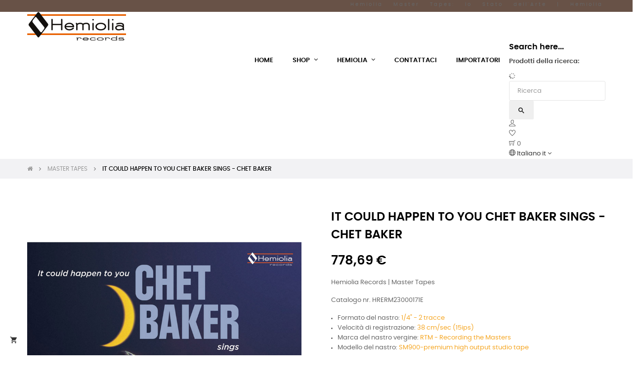

--- FILE ---
content_type: text/html; charset=utf-8
request_url: https://www.hemioliarecords.com/it/master-tapes/48-it-could-happen-to-you-chet-baker-sings-chet-baker-8050616581273.html
body_size: 40189
content:
<!doctype html>
<html lang="it-IT"  class="xfonts-7-Jost" >

  <head>
    
      <meta charset="utf-8">
<meta http-equiv="x-ua-compatible" content="ie=edge">


  <title>Chet Baker Hemiolia Records | Master Tapes - It Could Happen To You Chet Baker Sings</title>
  <meta name="description" content="Musica Jazz: Chet Baker It Could Happen To You Chet Baker Sings - Remastered Hemiolia&#039;s Stereo Version by Pietro Benini - 2022 - Single Tape">
  <meta name="keywords" content="">
      <link rel="canonical" href="https://www.hemioliarecords.com/it/master-tapes/48-it-could-happen-to-you-chet-baker-sings-chet-baker-8050616581273.html">
  

<meta name="viewport" content="width=device-width, initial-scale=1">

<link rel="icon" type="image/vnd.microsoft.icon" href="https://www.hemioliarecords.com/img/favicon.ico?1665069723">
<link rel="shortcut icon" type="image/x-icon" href="https://www.hemioliarecords.com/img/favicon.ico?1665069723">


    <link rel="stylesheet" href="https://www.hemioliarecords.com/themes/at_movic/assets/css/theme.css" type="text/css" media="all">
  <link rel="stylesheet" href="/modules/ps_checkout/views/css/payments.css?version=7.5.0.7" type="text/css" media="all">
  <link rel="stylesheet" href="https://www.hemioliarecords.com/modules/blockreassurance/views/dist/front.css" type="text/css" media="all">
  <link rel="stylesheet" href="https://www.hemioliarecords.com/themes/at_movic/modules/ps_searchbar/ps_searchbar.css" type="text/css" media="all">
  <link rel="stylesheet" href="https://www.hemioliarecords.com/modules/blockproduct/views/css/wk_blockproduct_front.css" type="text/css" media="all">
  <link rel="stylesheet" href="https://www.hemioliarecords.com/themes/at_movic/modules/leobootstrapmenu/views/css/megamenu.css" type="text/css" media="all">
  <link rel="stylesheet" href="https://www.hemioliarecords.com/themes/at_movic/modules/leobootstrapmenu/views/css/leomenusidebar.css" type="text/css" media="all">
  <link rel="stylesheet" href="https://www.hemioliarecords.com/themes/at_movic/modules/leoslideshow/views/css/typo/typo.css" type="text/css" media="all">
  <link rel="stylesheet" href="https://www.hemioliarecords.com/themes/at_movic/modules/leoslideshow/views/css/iView/iview.css" type="text/css" media="all">
  <link rel="stylesheet" href="https://www.hemioliarecords.com/themes/at_movic/modules/leoslideshow/views/css/iView/skin_4_responsive/style.css" type="text/css" media="all">
  <link rel="stylesheet" href="https://www.hemioliarecords.com/modules/leoquicklogin/views/css/front.css" type="text/css" media="all">
  <link rel="stylesheet" href="https://www.hemioliarecords.com/themes/at_movic/modules/leoblog/views/css/leoblog.css" type="text/css" media="all">
  <link rel="stylesheet" href="https://www.hemioliarecords.com/modules/leofeature/views/css/jquery.mCustomScrollbar.css" type="text/css" media="all">
  <link rel="stylesheet" href="https://www.hemioliarecords.com/themes/at_movic/modules/leofeature/views/css/front.css" type="text/css" media="all">
  <link rel="stylesheet" href="https://www.hemioliarecords.com/modules/productaudioplaylistplugin/views/css/mediaelementplayer/base/mediaelementplayer_v2.css" type="text/css" media="all">
  <link rel="stylesheet" href="https://www.hemioliarecords.com/modules/productaudioplaylistplugin/views/css/mediaelementplayer/skin/pro-player-papp_v2.css" type="text/css" media="all">
  <link rel="stylesheet" href="https://www.hemioliarecords.com/modules/productaudioplaylistplugin/views/css/font-awesome.min.css" type="text/css" media="all">
  <link rel="stylesheet" href="https://www.hemioliarecords.com/modules/sumuppaymentgateway//views/css/sumup_front.css" type="text/css" media="all">
  <link rel="stylesheet" href="https://www.hemioliarecords.com/js/jquery/ui/themes/base/minified/jquery-ui.min.css" type="text/css" media="all">
  <link rel="stylesheet" href="https://www.hemioliarecords.com/js/jquery/ui/themes/base/minified/jquery.ui.theme.min.css" type="text/css" media="all">
  <link rel="stylesheet" href="https://www.hemioliarecords.com/js/jquery/plugins/fancybox/jquery.fancybox.css" type="text/css" media="all">
  <link rel="stylesheet" href="https://www.hemioliarecords.com/js/jquery/plugins/growl/jquery.growl.css" type="text/css" media="all">
  <link rel="stylesheet" href="https://www.hemioliarecords.com/modules/ps_imageslider/css/homeslider.css" type="text/css" media="all">
  <link rel="stylesheet" href="https://www.hemioliarecords.com/modules/blockgrouptop/views/css/blockgrouptop.css" type="text/css" media="all">
  <link rel="stylesheet" href="https://www.hemioliarecords.com/themes/at_movic/modules/leoproductsearch/views/css/leosearch.css" type="text/css" media="all">
  <link rel="stylesheet" href="https://www.hemioliarecords.com/modules/leoproductsearch/views/css/jquery.autocomplete_productsearch.css" type="text/css" media="all">
  <link rel="stylesheet" href="https://www.hemioliarecords.com/themes/at_movic/assets/css/custom.css" type="text/css" media="all">
  <link rel="stylesheet" href="https://www.hemioliarecords.com/themes/at_movic/modules/appagebuilder/views/css/owl.carousel.css" type="text/css" media="all">
  <link rel="stylesheet" href="https://www.hemioliarecords.com/themes/at_movic/modules/appagebuilder/views/css/owl.theme.css" type="text/css" media="all">
  <link rel="stylesheet" href="https://www.hemioliarecords.com/themes/at_movic/modules/appagebuilder/views/css/slick-theme.css" type="text/css" media="all">
  <link rel="stylesheet" href="https://www.hemioliarecords.com/themes/at_movic/modules/appagebuilder/views/css/slick.css" type="text/css" media="all">
  <link rel="stylesheet" href="https://www.hemioliarecords.com/themes/at_movic/modules/appagebuilder/views/css/ApImageHotspot.css" type="text/css" media="all">
  <link rel="stylesheet" href="https://www.hemioliarecords.com/themes/at_movic/modules/appagebuilder/views/css/styles.css" type="text/css" media="all">
  <link rel="stylesheet" href="https://www.hemioliarecords.com/modules/appagebuilder/views/css/unique.css" type="text/css" media="all">
  <link rel="stylesheet" href="https://www.hemioliarecords.com/themes/at_movic/modules/appagebuilder/views/css/fonts-cuttom2-1.css" type="text/css" media="all">
  <link rel="stylesheet" href="https://www.hemioliarecords.com/themes/at_movic/modules/appagebuilder/views/css/non-responsive.css" type="text/css" media="all">
  <link rel="stylesheet" href="https://www.hemioliarecords.com/themes/at_movic/modules/appagebuilder/views/css/skins/xfonts-7-Jost/skin.css" type="text/css" media="all">
  <link rel="stylesheet" href="https://www.hemioliarecords.com/themes/at_movic/modules/appagebuilder/views/css/profiles/profile1513923710.css" type="text/css" media="all">
  <link rel="stylesheet" href="https://www.hemioliarecords.com/themes/at_movic/modules/appagebuilder/views/css/patterns/profile-1650981580.css" type="text/css" media="all">




  

  <script type="text/javascript">
        var LEO_COOKIE_THEME = "AT_MOVIC_PANEL_CONFIG";
        var add_cart_error = "An error occurred while processing your request. Please try again";
        var ajaxsearch = "1";
        var buttoncompare_title_add = "Confrontare";
        var buttoncompare_title_remove = "Elimina dalla comparazione";
        var buttonwishlist_title_add = "Lista dei desideri";
        var buttonwishlist_title_remove = "Rimuovi dalla wishlist";
        var check_bellow = "Si prega di controllare qui sotto:";
        var comparator_max_item = 3;
        var compared_products = [];
        var enable_dropdown_defaultcart = 1;
        var enable_flycart_effect = 1;
        var enable_notification = 0;
        var front_url = "https:\/\/www.hemioliarecords.com\/it\/module\/blockproduct\/wkallowproduct";
        var height_cart_item = "115";
        var isLogged = false;
        var leo_push = 0;
        var leo_search_url = "https:\/\/www.hemioliarecords.com\/it\/module\/leoproductsearch\/productsearch";
        var leo_token = "7ad2c43456acfe6f383cd7182186b76e";
        var leoproductsearch_static_token = "7ad2c43456acfe6f383cd7182186b76e";
        var leoproductsearch_token = "994fad67cfd8eb920a276cc09685c6e8";
        var lf_is_gen_rtl = false;
        var lps_show_product_img = "1";
        var lps_show_product_price = "1";
        var lql_ajax_url = "https:\/\/www.hemioliarecords.com\/it\/module\/leoquicklogin\/leocustomer";
        var lql_is_gen_rtl = false;
        var lql_module_dir = "\/modules\/leoquicklogin\/";
        var lql_myaccount_url = "https:\/\/www.hemioliarecords.com\/it\/account";
        var lql_redirect = "";
        var number_cartitem_display = 3;
        var numpro_display = "100";
        var p_version = "1.7";
        var p_version_short = "1";
        var prestashop = {"cart":{"products":[],"totals":{"total":{"type":"total","label":"Totale","amount":0,"value":"0,00\u00a0\u20ac"},"total_including_tax":{"type":"total","label":"Totale (tasse incl.)","amount":0,"value":"0,00\u00a0\u20ac"},"total_excluding_tax":{"type":"total","label":"Totale (tasse escl.)","amount":0,"value":"0,00\u00a0\u20ac"}},"subtotals":{"products":{"type":"products","label":"Totale parziale","amount":0,"value":"0,00\u00a0\u20ac"},"discounts":null,"shipping":{"type":"shipping","label":"Spedizione","amount":0,"value":""},"tax":{"type":"tax","label":"Iva inclusa","amount":0,"value":"0,00\u00a0\u20ac"}},"products_count":0,"summary_string":"0 articoli","vouchers":{"allowed":1,"added":[]},"discounts":[],"minimalPurchase":0,"minimalPurchaseRequired":""},"currency":{"id":1,"name":"Euro","iso_code":"EUR","iso_code_num":"978","sign":"\u20ac"},"customer":{"lastname":null,"firstname":null,"email":null,"birthday":null,"newsletter":null,"newsletter_date_add":null,"optin":null,"website":null,"company":null,"siret":null,"ape":null,"is_logged":false,"gender":{"type":null,"name":null},"addresses":[]},"language":{"name":"Italiano (Italian)","iso_code":"it","locale":"it-IT","language_code":"it","is_rtl":"0","date_format_lite":"d\/m\/Y","date_format_full":"d\/m\/Y H:i:s","id":1},"page":{"title":"","canonical":"https:\/\/www.hemioliarecords.com\/it\/master-tapes\/48-it-could-happen-to-you-chet-baker-sings-chet-baker-8050616581273.html","meta":{"title":"Chet Baker Hemiolia Records | Master Tapes - It Could Happen To You Chet Baker Sings","description":"Musica Jazz: Chet Baker It Could Happen To You Chet Baker Sings - Remastered Hemiolia's Stereo Version by Pietro Benini - 2022 - Single Tape","keywords":"","robots":"index"},"page_name":"product","body_classes":{"lang-it":true,"lang-rtl":false,"country-US":true,"currency-EUR":true,"layout-full-width":true,"page-product":true,"tax-display-disabled":true,"product-id-48":true,"product-IT COULD HAPPEN TO YOU CHET BAKER SINGS - CHET BAKER":true,"product-id-category-6":true,"product-id-manufacturer-0":true,"product-id-supplier-0":true,"product-available-for-order":true},"admin_notifications":[]},"shop":{"name":"www.hemioliarecords.com | Hemiolia SRL unipersonale ","logo":"https:\/\/www.hemioliarecords.com\/img\/logo-1665069723.jpg","stores_icon":"https:\/\/www.hemioliarecords.com\/img\/logo_stores.png","favicon":"https:\/\/www.hemioliarecords.com\/img\/favicon.ico"},"urls":{"base_url":"https:\/\/www.hemioliarecords.com\/","current_url":"https:\/\/www.hemioliarecords.com\/it\/master-tapes\/48-it-could-happen-to-you-chet-baker-sings-chet-baker-8050616581273.html","shop_domain_url":"https:\/\/www.hemioliarecords.com","img_ps_url":"https:\/\/www.hemioliarecords.com\/img\/","img_cat_url":"https:\/\/www.hemioliarecords.com\/img\/c\/","img_lang_url":"https:\/\/www.hemioliarecords.com\/img\/l\/","img_prod_url":"https:\/\/www.hemioliarecords.com\/img\/p\/","img_manu_url":"https:\/\/www.hemioliarecords.com\/img\/m\/","img_sup_url":"https:\/\/www.hemioliarecords.com\/img\/su\/","img_ship_url":"https:\/\/www.hemioliarecords.com\/img\/s\/","img_store_url":"https:\/\/www.hemioliarecords.com\/img\/st\/","img_col_url":"https:\/\/www.hemioliarecords.com\/img\/co\/","img_url":"https:\/\/www.hemioliarecords.com\/themes\/at_movic\/assets\/img\/","css_url":"https:\/\/www.hemioliarecords.com\/themes\/at_movic\/assets\/css\/","js_url":"https:\/\/www.hemioliarecords.com\/themes\/at_movic\/assets\/js\/","pic_url":"https:\/\/www.hemioliarecords.com\/upload\/","pages":{"address":"https:\/\/www.hemioliarecords.com\/it\/indirizzo","addresses":"https:\/\/www.hemioliarecords.com\/it\/indirizzi","authentication":"https:\/\/www.hemioliarecords.com\/it\/login","cart":"https:\/\/www.hemioliarecords.com\/it\/carrello","category":"https:\/\/www.hemioliarecords.com\/it\/index.php?controller=category","cms":"https:\/\/www.hemioliarecords.com\/it\/index.php?controller=cms","contact":"https:\/\/www.hemioliarecords.com\/it\/contattaci","discount":"https:\/\/www.hemioliarecords.com\/it\/buoni-sconto","guest_tracking":"https:\/\/www.hemioliarecords.com\/it\/tracciatura-ospite","history":"https:\/\/www.hemioliarecords.com\/it\/cronologia-ordini","identity":"https:\/\/www.hemioliarecords.com\/it\/dati-personali","index":"https:\/\/www.hemioliarecords.com\/it\/","my_account":"https:\/\/www.hemioliarecords.com\/it\/account","order_confirmation":"https:\/\/www.hemioliarecords.com\/it\/conferma-ordine","order_detail":"https:\/\/www.hemioliarecords.com\/it\/index.php?controller=order-detail","order_follow":"https:\/\/www.hemioliarecords.com\/it\/segui-ordine","order":"https:\/\/www.hemioliarecords.com\/it\/ordine","order_return":"https:\/\/www.hemioliarecords.com\/it\/index.php?controller=order-return","order_slip":"https:\/\/www.hemioliarecords.com\/it\/buono-ordine","pagenotfound":"https:\/\/www.hemioliarecords.com\/it\/pagina-non-trovata","password":"https:\/\/www.hemioliarecords.com\/it\/recupero-password","pdf_invoice":"https:\/\/www.hemioliarecords.com\/it\/index.php?controller=pdf-invoice","pdf_order_return":"https:\/\/www.hemioliarecords.com\/it\/index.php?controller=pdf-order-return","pdf_order_slip":"https:\/\/www.hemioliarecords.com\/it\/index.php?controller=pdf-order-slip","prices_drop":"https:\/\/www.hemioliarecords.com\/it\/offerte","product":"https:\/\/www.hemioliarecords.com\/it\/index.php?controller=product","search":"https:\/\/www.hemioliarecords.com\/it\/ricerca","sitemap":"https:\/\/www.hemioliarecords.com\/it\/Mappa-del-sito","stores":"https:\/\/www.hemioliarecords.com\/it\/negozi","supplier":"https:\/\/www.hemioliarecords.com\/it\/fornitori","register":"https:\/\/www.hemioliarecords.com\/it\/login?create_account=1","order_login":"https:\/\/www.hemioliarecords.com\/it\/ordine?login=1"},"alternative_langs":{"it":"https:\/\/www.hemioliarecords.com\/it\/master-tapes\/48-it-could-happen-to-you-chet-baker-sings-chet-baker-8050616581273.html","en-GB":"https:\/\/www.hemioliarecords.com\/en\/master-tapes\/48-it-could-happen-to-you-chet-baker-sings-chet-baker-8050616581273.html"},"theme_assets":"\/themes\/at_movic\/assets\/","actions":{"logout":"https:\/\/www.hemioliarecords.com\/it\/?mylogout="},"no_picture_image":{"bySize":{"cart_default":{"url":"https:\/\/www.hemioliarecords.com\/img\/p\/it-default-cart_default.jpg","width":200,"height":250},"small_default":{"url":"https:\/\/www.hemioliarecords.com\/img\/p\/it-default-small_default.jpg","width":200,"height":250},"medium_default":{"url":"https:\/\/www.hemioliarecords.com\/img\/p\/it-default-medium_default.jpg","width":400,"height":500},"home_default":{"url":"https:\/\/www.hemioliarecords.com\/img\/p\/it-default-home_default.jpg","width":400,"height":500},"large_default":{"url":"https:\/\/www.hemioliarecords.com\/img\/p\/it-default-large_default.jpg","width":800,"height":1000}},"small":{"url":"https:\/\/www.hemioliarecords.com\/img\/p\/it-default-cart_default.jpg","width":200,"height":250},"medium":{"url":"https:\/\/www.hemioliarecords.com\/img\/p\/it-default-medium_default.jpg","width":400,"height":500},"large":{"url":"https:\/\/www.hemioliarecords.com\/img\/p\/it-default-large_default.jpg","width":800,"height":1000},"legend":""}},"configuration":{"display_taxes_label":false,"display_prices_tax_incl":true,"is_catalog":false,"show_prices":true,"opt_in":{"partner":false},"quantity_discount":{"type":"discount","label":"Sconto unit\u00e0"},"voucher_enabled":1,"return_enabled":0},"field_required":[],"breadcrumb":{"links":[{"title":"Casa","url":"https:\/\/www.hemioliarecords.com\/it\/"},{"title":"MASTER TAPES","url":"https:\/\/www.hemioliarecords.com\/it\/6-master-tapes"},{"title":"IT COULD HAPPEN TO YOU CHET BAKER SINGS - CHET BAKER","url":"https:\/\/www.hemioliarecords.com\/it\/master-tapes\/48-80-it-could-happen-to-you-chet-baker-sings-chet-baker-8050616581273.html#\/equalizzazione-ccir"}],"count":3},"link":{"protocol_link":"https:\/\/","protocol_content":"https:\/\/"},"time":1770092779,"static_token":"7ad2c43456acfe6f383cd7182186b76e","token":"994fad67cfd8eb920a276cc09685c6e8","debug":false};
        var prestashopFacebookAjaxController = "https:\/\/www.hemioliarecords.com\/it\/module\/ps_facebook\/Ajax";
        var productcompare_add = "Il prodotto \u00e8 stato aggiunto alla lista confronta";
        var productcompare_add_error = "An error occurred while adding. Please try again";
        var productcompare_max_item = "Non \u00e8 possibile aggiungere pi\u00f9 del prodotto 3 al prodotto confrontato";
        var productcompare_remove = "Il prodotto \u00e8 stato rimosso con successo dalla lista confrontare";
        var productcompare_remove_error = "An error occurred while removing. Please try again";
        var productcompare_url = "https:\/\/www.hemioliarecords.com\/it\/module\/leofeature\/productscompare";
        var productcompare_viewlistcompare = "Mostra la lista confronta";
        var ps_checkoutApplePayUrl = "https:\/\/www.hemioliarecords.com\/it\/module\/ps_checkout\/applepay?token=7ad2c43456acfe6f383cd7182186b76e";
        var ps_checkoutAutoRenderDisabled = false;
        var ps_checkoutCancelUrl = "https:\/\/www.hemioliarecords.com\/it\/module\/ps_checkout\/cancel?token=7ad2c43456acfe6f383cd7182186b76e";
        var ps_checkoutCardBrands = ["MASTERCARD","VISA"];
        var ps_checkoutCardFundingSourceImg = "\/modules\/ps_checkout\/views\/img\/payment-cards.png";
        var ps_checkoutCardLogos = {"AMEX":"\/modules\/ps_checkout\/views\/img\/amex.svg","CB_NATIONALE":"\/modules\/ps_checkout\/views\/img\/cb.svg","DINERS":"\/modules\/ps_checkout\/views\/img\/diners.svg","DISCOVER":"\/modules\/ps_checkout\/views\/img\/discover.svg","JCB":"\/modules\/ps_checkout\/views\/img\/jcb.svg","MAESTRO":"\/modules\/ps_checkout\/views\/img\/maestro.svg","MASTERCARD":"\/modules\/ps_checkout\/views\/img\/mastercard.svg","UNIONPAY":"\/modules\/ps_checkout\/views\/img\/unionpay.svg","VISA":"\/modules\/ps_checkout\/views\/img\/visa.svg"};
        var ps_checkoutCartProductCount = 0;
        var ps_checkoutCheckUrl = "https:\/\/www.hemioliarecords.com\/it\/module\/ps_checkout\/check?token=7ad2c43456acfe6f383cd7182186b76e";
        var ps_checkoutCheckoutTranslations = {"checkout.go.back.label":"Processo di acquisto","checkout.go.back.link.title":"Torna al pagamento","checkout.card.payment":"Pagamento con carta","checkout.page.heading":"Riepilogo dell\u2019ordine","checkout.cart.empty":"Il tuo carrello \u00e8 vuoto.","checkout.page.subheading.card":"Carta","checkout.page.subheading.paypal":"PayPal","checkout.payment.by.card":"Hai scelto di pagare con una carta.","checkout.payment.by.paypal":"Hai scelto di pagare con PayPal.","checkout.order.summary":"Ecco un riepilogo del tuo ordine:","checkout.order.amount.total":"L\u2019importo totale del tuo ordine ammonta a","checkout.order.included.tax":"(IVA inclusa)","checkout.order.confirm.label":"Confermare l\u2019ordine facendo clic su \u201cConfermo l\u2019ordine\u201d","checkout.payment.token.delete.modal.header":"Eliminare questo metodo di pagamento?","checkout.payment.token.delete.modal.content":"Il seguente metodo di pagamento sar\u00e0 eliminato dal tuo account:","checkout.payment.token.delete.modal.confirm-button":"Elimina metodo di pagamento","checkout.payment.loader.processing-request":"Attendere, stiamo elaborando la tua richiesta","checkout.payment.others.link.label":"Altri metodi di pagamento","checkout.payment.others.confirm.button.label":"Confermo l\u2019ordine","checkout.form.error.label":"Si \u00e8 verificato un errore durante il pagamento. Riprova o contatta il team di supporto.","loader-component.label.header":"Grazie per l\u2019acquisto!","loader-component.label.body":"Si prega di attendere durante l'elaborazione del tuo pagamento","loader-component.label.body.longer":"Ci stiamo impiegando pi\u00f9 del previsto. Attendere prego\u2026","payment-method-logos.title":"Pagamenti sicuri al 100%.","express-button.cart.separator":"o","express-button.checkout.express-checkout":"Acquisto rapido","ok":"Ok","cancel":"Annulla","paypal.hosted-fields.label.card-name":"Nome del titolare","paypal.hosted-fields.placeholder.card-name":"Nome del titolare","paypal.hosted-fields.label.card-number":"Numero di carta","paypal.hosted-fields.placeholder.card-number":"Numero di carta","paypal.hosted-fields.label.expiration-date":"Data di scadenza","paypal.hosted-fields.placeholder.expiration-date":"MM\/YY","paypal.hosted-fields.label.cvv":"CVC","paypal.hosted-fields.placeholder.cvv":"XXX","error.paypal-sdk":"Nessuna istanza del SDK JavaScript di PayPal","error.google-pay-sdk":"Nessuna istanza del SDK JavaScript di Google Pay","error.apple-pay-sdk":"Nessuna istanza del SDK JavaScript di Apple Pay","error.google-pay.transaction-info":"Si \u00e8 verificato un errore durante il recupero delle informazioni sulla transazione Google Pay","error.apple-pay.payment-request":"Si \u00e8 verificato un errore durante il recupero della richiesta di pagamento Apple Pay","error.paypal-sdk.contingency.cancel":"Autenticazione del titolare della carta annullata. Si prega di scegliere un altro metodo di pagamento o riprovare.","error.paypal-sdk.contingency.error":"Si \u00e8 verificato un errore durante l'autenticazione del titolare della carta. Si prega di scegliere un altro metodo di pagamento o riprovare.","error.paypal-sdk.contingency.failure":"Autenticazione del titolare della carta fallita. Si prega di scegliere un altro metodo di pagamento o riprovare.","error.paypal-sdk.contingency.unknown":"L'identit\u00e0 del titolare della carta non pu\u00f2 essere verificata. Si prega di scegliere un altro metodo di pagamento o riprovare.","APPLE_PAY_MERCHANT_SESSION_VALIDATION_ERROR":"Non possiamo elaborare il tuo pagamento Apple Pay al momento. Questo potrebbe essere dovuto a un problema di verifica della configurazione del pagamento per questo sito. Riprova pi\u00f9 tardi o scegli un altro metodo di pagamento.","APPROVE_APPLE_PAY_VALIDATION_ERROR":"Abbiamo riscontrato un problema durante l\u2019elaborazione del tuo pagamento Apple Pay. Verifica i dettagli del tuo ordine e riprova o utilizza un altro metodo di pagamento."};
        var ps_checkoutCheckoutUrl = "https:\/\/www.hemioliarecords.com\/it\/ordine";
        var ps_checkoutConfirmUrl = "https:\/\/www.hemioliarecords.com\/it\/conferma-ordine";
        var ps_checkoutCreateUrl = "https:\/\/www.hemioliarecords.com\/it\/module\/ps_checkout\/create?token=7ad2c43456acfe6f383cd7182186b76e";
        var ps_checkoutCustomMarks = [];
        var ps_checkoutExpressCheckoutCartEnabled = false;
        var ps_checkoutExpressCheckoutOrderEnabled = false;
        var ps_checkoutExpressCheckoutProductEnabled = false;
        var ps_checkoutExpressCheckoutSelected = false;
        var ps_checkoutExpressCheckoutUrl = "https:\/\/www.hemioliarecords.com\/it\/module\/ps_checkout\/ExpressCheckout?token=7ad2c43456acfe6f383cd7182186b76e";
        var ps_checkoutFundingSource = "paypal";
        var ps_checkoutFundingSourcesSorted = ["card","paypal","bancontact","eps","ideal","mybank","p24","blik"];
        var ps_checkoutGooglePayUrl = "https:\/\/www.hemioliarecords.com\/it\/module\/ps_checkout\/googlepay?token=7ad2c43456acfe6f383cd7182186b76e";
        var ps_checkoutHostedFieldsContingencies = "SCA_WHEN_REQUIRED";
        var ps_checkoutHostedFieldsEnabled = true;
        var ps_checkoutIconsPath = "\/modules\/ps_checkout\/views\/img\/icons\/";
        var ps_checkoutLoaderImage = "\/modules\/ps_checkout\/views\/img\/loader.svg";
        var ps_checkoutPartnerAttributionId = "PrestaShop_Cart_PSXO_PSDownload";
        var ps_checkoutPayLaterCartPageButtonEnabled = false;
        var ps_checkoutPayLaterCategoryPageBannerEnabled = false;
        var ps_checkoutPayLaterHomePageBannerEnabled = false;
        var ps_checkoutPayLaterOrderPageBannerEnabled = true;
        var ps_checkoutPayLaterOrderPageButtonEnabled = false;
        var ps_checkoutPayLaterOrderPageMessageEnabled = false;
        var ps_checkoutPayLaterProductPageBannerEnabled = false;
        var ps_checkoutPayLaterProductPageButtonEnabled = false;
        var ps_checkoutPayLaterProductPageMessageEnabled = false;
        var ps_checkoutPayPalButtonConfiguration = "";
        var ps_checkoutPayPalEnvironment = "LIVE";
        var ps_checkoutPayPalOrderId = "";
        var ps_checkoutPayPalSdkConfig = {"clientId":"AXjYFXWyb4xJCErTUDiFkzL0Ulnn-bMm4fal4G-1nQXQ1ZQxp06fOuE7naKUXGkq2TZpYSiI9xXbs4eo","merchantId":"DC888RMWLE23E","currency":"EUR","intent":"capture","commit":"false","vault":"false","integrationDate":"2022-14-06","dataPartnerAttributionId":"PrestaShop_Cart_PSXO_PSDownload","dataCspNonce":"","dataEnable3ds":"true","disableFunding":"paylater","components":"marks,funding-eligibility"};
        var ps_checkoutPayWithTranslations = {"card":"Paga tramite carta - Pagamenti sicuri al 100%.","paypal":"Paga con un conto PayPal","bancontact":"Paga tramite Bancontact","eps":"Paga tramite EPS","ideal":"Paga tramite iDEAL","mybank":"Paga tramite MyBank","p24":"Paga tramite Przelewy24","blik":"Paga tramite BLIK"};
        var ps_checkoutPaymentMethodLogosTitleImg = "\/modules\/ps_checkout\/views\/img\/icons\/lock_checkout.svg";
        var ps_checkoutPaymentUrl = "https:\/\/www.hemioliarecords.com\/it\/module\/ps_checkout\/payment?token=7ad2c43456acfe6f383cd7182186b76e";
        var ps_checkoutRenderPaymentMethodLogos = true;
        var ps_checkoutValidateUrl = "https:\/\/www.hemioliarecords.com\/it\/module\/ps_checkout\/validate?token=7ad2c43456acfe6f383cd7182186b76e";
        var ps_checkoutVaultUrl = "https:\/\/www.hemioliarecords.com\/it\/module\/ps_checkout\/vault?token=7ad2c43456acfe6f383cd7182186b76e";
        var ps_checkoutVersion = "7.5.0.7";
        var psemailsubscription_subscription = "https:\/\/www.hemioliarecords.com\/it\/module\/ps_emailsubscription\/subscription";
        var psr_icon_color = "#F19D76";
        var re_position = false;
        var re_size = "normal";
        var re_theme = "light";
        var re_version = "1";
        var secure_token = "8ca04d17900a57572eb2981498315eed";
        var show_popup = 1;
        var site_key = "6LcEVwUgAAAAAPOkLvWQFleHkPYfhMb_sA82YfGl";
        var text_no_product = "Don't have products";
        var text_results_count = "results";
        var there_is1 = "Si \u00e8 verificato un errore";
        var type_dropdown_defaultcart = "dropdown";
        var type_flycart_effect = "fade";
        var url_leoproductattribute = "https:\/\/www.hemioliarecords.com\/it\/module\/leofeature\/LeoProductAttribute";
        var validate_first = "Non sono un robot, quindi clic di nuovo su iscriviti";
        var whitelist_m = "";
        var whitelisted = false;
        var width_cart_item = "265";
        var wishlist_add = "Il prodotto \u00e8 stato aggiunto con successo alla tua lista dei desideri";
        var wishlist_cancel_txt = "Annulla";
        var wishlist_confirm_del_txt = "Elimina l'elemento selezionato?";
        var wishlist_del_default_txt = "Impossibile eliminare lista dei desideri di default";
        var wishlist_email_txt = "E-mail";
        var wishlist_loggin_required = "Devi essere registrato per gestire la vostra lista dei desideri";
        var wishlist_ok_txt = "Ok";
        var wishlist_quantity_required = "\u00c8 necessario inserire una quantit\u00e0";
        var wishlist_remove = "Il prodotto \u00e8 stato rimosso con successo dal lista dei desideri";
        var wishlist_reset_txt = "Reimposta";
        var wishlist_send_txt = "Inviare";
        var wishlist_send_wishlist_txt = "Invia lista dei desideri";
        var wishlist_url = "https:\/\/www.hemioliarecords.com\/it\/module\/leofeature\/mywishlist";
        var wishlist_viewwishlist = "Vedi il tuo lista dei desideri";
        var wrong_captcha = "Captcha errato.";
      </script>
<script type="text/javascript">
	var choosefile_text = "Scegli il file";
	var turnoff_popup_text = "Non mostrare nuovamente questo popup";
	
	var size_item_quickview = 82;
	var style_scroll_quickview = 'vertical';
	
	var size_item_page = 113;
	var style_scroll_page = 'horizontal';
	
	var size_item_quickview_attr = 101;	
	var style_scroll_quickview_attr = 'vertical';
	
	var size_item_popup = 160;
	var style_scroll_popup = 'vertical';
</script>


  <script type="text/javascript">
	
	var FancyboxI18nClose = "Vicino";
	var FancyboxI18nNext = "Il prossimo";
	var FancyboxI18nPrev = "Precedente";
	var current_link = "http://www.hemioliarecords.com/it/";		
	var currentURL = window.location;
	currentURL = String(currentURL);
	currentURL = currentURL.replace("https://","").replace("http://","").replace("www.","").replace( /#\w*/, "" );
	current_link = current_link.replace("https://","").replace("http://","").replace("www.","");
	var text_warning_select_txt = "Seleziona una da rimuovere?";
	var text_confirm_remove_txt = "Sei sicuro di voler rimuovere le fila piè di pagina?";
	var close_bt_txt = "Vicino";
	var list_menu = [];
	var list_menu_tmp = {};
	var list_tab = [];
	var isHomeMenu = 0;
	
</script><script type="text/javascript">
var _iub = _iub || [];
_iub.csConfiguration = {"consentOnContinuedBrowsing":false,"cookiePolicyInOtherWindow":true,"invalidateConsentWithoutLog":true,"perPurposeConsent":true,"siteId":1219240,"cookiePolicyId":83225072,"lang":"it", "banner":{ "acceptButtonDisplay":true,"backgroundColor":"#DAD8D7","brandBackgroundColor":"#DCD6D6","closeButtonRejects":true,"customizeButtonDisplay":true,"explicitWithdrawal":true,"fontSize":"14px","listPurposes":true,"logo":"[data-uri]","position":"float-top-center","rejectButtonDisplay":true,"textColor":"#000000" }};
</script>
<script type="text/javascript" src="//cdn.iubenda.com/cs/iubenda_cs.js" charset="UTF-8" async></script>
<script type="text/javascript">var _iub = _iub || {}; _iub.cons_instructions = _iub.cons_instructions || []; _iub.cons_instructions.push(["init", {api_key: "eLAWf58KpKiyqhEcy4oypLH55jadQjbf"}]);</script><script type="text/javascript" src="https://cdn.iubenda.com/cons/iubenda_cons.js" async></script>
			<script type='text/javascript'>
				var iCallback = function(){};

				if('callback' in _iub.csConfiguration) {
					if('onConsentGiven' in _iub.csConfiguration.callback) iCallback = _iub.csConfiguration.callback.onConsentGiven;

					_iub.csConfiguration.callback.onConsentGiven = function() {
						iCallback();

						jQuery('noscript._no_script_iub').each(function (a, b) { var el = jQuery(b); el.after(el.html()); });
					};
				};
			</script><!-- @file modules\appagebuilder\views\templates\hook\header -->

<script>
	/**
	 * List functions will run when document.ready()
	 */
	var ap_list_functions = [];
	/**
	 * List functions will run when window.load()
	 */
	var ap_list_functions_loaded = [];

	/**
	 * List functions will run when document.ready() for theme
	 */

	var products_list_functions = [];
</script>


<script type='text/javascript'>
	var leoOption = {
		category_qty:1,
		product_list_image:0,
		product_one_img:1,
		productCdown: 1,
		productColor: 0,
		homeWidth: 400,
		homeheight: 500,
	}

	ap_list_functions.push(function(){
		if (typeof $.LeoCustomAjax !== "undefined" && $.isFunction($.LeoCustomAjax)) {
			var leoCustomAjax = new $.LeoCustomAjax();
			leoCustomAjax.processAjax();
		}
	});
</script>
<script src="https://cdn.brevo.com/js/sdk-loader.js" async></script>
<script>
    window.Brevo = window.Brevo || [];
    Brevo.push([
        "init",
        {
            client_key: "l9gxtgnvcp2applvb0ns89wl",
            email_id: "",
        },
    ]);
</script>



    
  <meta property="og:type" content="product">
      <meta property="og:image" content="https://www.hemioliarecords.com/300-large_default/it-could-happen-to-you-chet-baker-sings-chet-baker.jpg">
  
      <meta property="product:pretax_price:amount" content="778.688525">
    <meta property="product:pretax_price:currency" content="EUR">
    <meta property="product:price:amount" content="778.69">
    <meta property="product:price:currency" content="EUR">
      <meta property="product:weight:value" content="2.800000">
  <meta property="product:weight:units" content="Kg">
  
  </head>

  <body id="product" class="lang-it country-us currency-eur layout-full-width page-product tax-display-disabled product-id-48 product-it-could-happen-to-you-chet-baker-sings-chet-baker product-id-category-6 product-id-manufacturer-0 product-id-supplier-0 product-available-for-order fullwidth">

    
      
    

    <main id="page">
      
              
      <header id="header">
		  
			
  <div class="header-banner">
          <div class="container">
              <div class="inner"></div>
          </div>
        </div>



  <nav class="header-nav">
    <div class="topnav">
              <div class="inner"><!-- @file modules\appagebuilder\views\templates\hook\ApRow -->
<div class="wrapper"
            style="background: #685247 no-repeat; background-size: 100%"
                        >

<div class="container">
    <div        class="row box-navads ApRow  has-bg bg-fullwidth-container"
                            style="min-height: 8px;margin-top: 0px;margin-bottom: 0px;padding-top: 1px;padding-bottom: 0px;"                >
                                            <!-- @file modules\appagebuilder\views\templates\hook\ApColumn -->
<div    class="col-xl-12 col-lg-12 col-md-12 col-sm-12 col-xs-12 col-sp-12  ApColumn "
	    >
                    <!-- @file modules\appagebuilder\views\templates\hook\ApGeneral -->
<div     class="block ApHtml">
	                    <div class="block_content"><p style="text-align: center;" data-mce-style="text-align: center;"><span style="font-size: 0.8em; letter-spacing: 3px; word-spacing: 15px;" data-mce-style="font-size: 0.8em; letter-spacing: 3px; word-spacing: 15px;"><marquee>Hemiolia Master Tapes: lo Stato dell'Arte | Hemiolia Master Tapes: lo Stato dell'Arte | Hemiolia Master Tapes: lo Stato dell'Arte | </marquee></span></p></div>
    	</div>
    </div>            </div>
</div>
</div>
        
	<script>
		ap_list_functions.push(function(){
			$.stellar({horizontalScrolling:false}); 
		});
	</script>
    
    <!-- @file modules\appagebuilder\views\templates\hook\ApRow -->
    <div        class="row ApRow  "
                            style=""                >
                                                        </div>
    </div>
          </div>
    <div class="bottomnav">
              <div class="inner"><!-- @file modules\appagebuilder\views\templates\hook\ApRow -->
<div class="wrapper"
            style="background: no-repeat"
                        >

<div class="container">
    <div        class="row box-navads ApRow  has-bg bg-fullwidth-container"
                            style=""                >
                                            <!-- @file modules\appagebuilder\views\templates\hook\ApColumn -->
<div    class="col-xl-12 col-lg-12 col-md-12 col-sm-12 col-xs-12 col-sp-12 col-logo ApColumn "
	    >
                    <!-- @file modules\appagebuilder\views\templates\hook\ApGenCode -->

	<div class="h-logo">    <a href="https://www.hemioliarecords.com/it/">        <img class="img-fluid" src="https://www.hemioliarecords.com/img/logo-1665069723.jpg" alt="www.hemioliarecords.com | Hemiolia SRL unipersonale ">    </a></div>

    </div>            </div>
</div>
</div>
        
	<script>
		ap_list_functions.push(function(){
			$.stellar({horizontalScrolling:false}); 
		});
	</script>
    
    </div>
          </div>
  </nav>



  <div class="header-top">
          <div class="inner"><!-- @file modules\appagebuilder\views\templates\hook\ApRow -->
<div class="wrapper"
            style="background: no-repeat"
                        >

<div class="container">
    <div        class="box-top no-margin box-h2 box-sticky ApRow  has-bg bg-fullwidth-container"
                            style=""                >
                                            <!-- @file modules\appagebuilder\views\templates\hook\ApColumn -->
<div    class="col-xl-10 col-lg-9 col-md-3 col-sm-3 col-xs-3 col-sp-3 col-menu no-padding ApColumn "
	    >
                    <!-- @file modules\appagebuilder\views\templates\hook\ApSlideShow -->
<div id="memgamenu-form_9147431137898412" class="ApMegamenu">
			    
                <nav data-megamenu-id="9147431137898412" class="leo-megamenu cavas_menu navbar navbar-default enable-canvas " role="navigation">
                            <!-- Brand and toggle get grouped for better mobile display -->
                            <div class="navbar-header">
                                    <button type="button" class="navbar-toggler hidden-lg-up" data-toggle="collapse" data-target=".megamenu-off-canvas-9147431137898412">
                                            <span class="sr-only">navigazione Toggle</span>
                                            &#9776;
                                            <!--
                                            <span class="icon-bar"></span>
                                            <span class="icon-bar"></span>
                                            <span class="icon-bar"></span>
                                            -->
                                    </button>
                            </div>
                            <!-- Collect the nav links, forms, and other content for toggling -->
                                                        <div class="leo-top-menu collapse navbar-toggleable-md megamenu-off-canvas megamenu-off-canvas-9147431137898412"><ul class="nav navbar-nav megamenu horizontal">    <li data-menu-type="url" class="nav-item   leo-1" >
        <a class="nav-link has-category" href="https://www.hemioliarecords.com/it/index.php" target="_self">
                            
                            <span class="menu-title">Home</span>
                                                        </a>
    </li>
<li data-menu-type="category" class="nav-item parent  dropdown aligned-left  leo-1" >
    <a class="nav-link dropdown-toggle has-category" data-toggle="dropdown" href="https://www.hemioliarecords.com/it/2-acquista-per-categoria" target="_self">

                    
                    <span class="menu-title">Shop</span>
                                        
            </a>
        <b class="caret"></b>
            <div class="dropdown-sub dropdown-menu" style="width:400px">
            <div class="dropdown-menu-inner">
                                    <div class="row">
                                                    <div class="mega-col col-md-12" >
                                <div class="mega-col-inner ">
                                    <div class="leo-widget" data-id_widget="1727444146">
    <div class="widget-subcategories">
                <div class="widget-inner">
                            <div class="menu-title">
                    <a href="https://www.hemioliarecords.com/it/6-master-tapes" title="MASTER TAPES" class="img">
                            MASTER TAPES 
                    </a>
                </div>
                <ul>
                                    <li class="clearfix level2 dropdown">
                        <a href="https://www.hemioliarecords.com/it/21-jazz" title="JAZZ" class="img">
                                JAZZ 
                        </a>
                                            </li>
                                    <li class="clearfix level2 dropdown">
                        <a href="https://www.hemioliarecords.com/it/22-musica-classica" title="MUSICA CLASSICA" class="img">
                                MUSICA CLASSICA 
                        </a>
                                            </li>
                                    <li class="clearfix level2 dropdown">
                        <a href="https://www.hemioliarecords.com/it/23-musica-etnica" title="MUSICA ETNICA" class="img">
                                MUSICA ETNICA 
                        </a>
                                            </li>
                                    <li class="clearfix level2 dropdown">
                        <a href="https://www.hemioliarecords.com/it/24-blues" title="BLUES" class="img">
                                BLUES 
                        </a>
                                            </li>
                                    <li class="clearfix level2 dropdown">
                        <a href="https://www.hemioliarecords.com/it/28-live" title="LIVE" class="img">
                                LIVE 
                        </a>
                                            </li>
                                    <li class="clearfix level2 dropdown">
                        <a href="https://www.hemioliarecords.com/it/29-rock" title="ROCK" class="img">
                                ROCK 
                        </a>
                                            </li>
                                </ul>
                    </div>
    </div>
 
</div><div class="leo-widget" data-id_widget="1727444226">
    <div class="widget-subcategories">
                <div class="widget-inner">
                            <div class="menu-title">
                    <a href="https://www.hemioliarecords.com/it/8-accessori" title="ACCESSORI" class="img">
                            ACCESSORI 
                    </a>
                </div>
                <ul>
                                </ul>
                    </div>
    </div>
 
</div>                                </div>
                            </div>
                                            </div>
                            </div>
        </div>
    </li>
<li data-menu-type="url" class="nav-item parent dropdown    leo-1" >
    <a class="nav-link dropdown-toggle has-category" data-toggle="dropdown" href="https://www.hemioliarecords.com/it/#" target="_parent">
                    
                    <span class="menu-title">Hemiolia</span>
                                	
	    </a>
    <b class="caret"></b>
        <div class="dropdown-menu level1"  >
        <div class="dropdown-menu-inner">
            <div class="row">
                <div class="col-sm-12 mega-col" data-colwidth="12" data-type="menu" >
                    <div class="inner">
                        <ul>
                                                            <li data-menu-type="cms" class="nav-item    leo-2" >
            <a class="nav-link" href="https://www.hemioliarecords.com/it/content/4-chi-siamo" target="_self">
            
                            <span class="menu-title">Chi siamo</span>
                                    
                    </a>

    </li>
            
                                                            <li data-menu-type="cms" class="nav-item    leo-2" >
            <a class="nav-link" href="https://www.hemioliarecords.com/it/content/11-criteri-di-produzione" target="_self">
            
                            <span class="menu-title">Criteri di produzione</span>
                                    
                    </a>

    </li>
            
                                                            <li data-menu-type="cms" class="nav-item    leo-2" >
            <a class="nav-link" href="https://www.hemioliarecords.com/it/content/14-certificato-a4p" target="_self">
            
                            <span class="menu-title">Certificato A4P</span>
                                    
                    </a>

    </li>
            
                                                            <li data-menu-type="cms" class="nav-item    leo-2" >
            <a class="nav-link" href="https://www.hemioliarecords.com/it/content/12-partners" target="_self">
            
                            <span class="menu-title">Partners</span>
                                    
                    </a>

    </li>
            
                                                    </ul>
                    </div>
                </div>
            </div>
        </div>
    </div>

</li>
    <li data-menu-type="controller" class="nav-item   leo-2" >
        <a class="nav-link has-category" href="https://www.hemioliarecords.com/it/contattaci" target="_self">
                            
                            <span class="menu-title">Contattaci</span>
                                                        </a>
    </li>
    <li data-menu-type="cms" class="nav-item   leo-2" >
        <a class="nav-link has-category" href="https://www.hemioliarecords.com/it/content/15-importatori" target="_self">
                            
                            <span class="menu-title">Importatori</span>
                                                        </a>
    </li>
</ul></div>
            </nav>
<script type="text/javascript">
	list_menu_tmp.id = '9147431137898412';
	list_menu_tmp.type = 'horizontal';
	list_menu_tmp.show_cavas =1;
	list_menu_tmp.list_tab = list_tab;
	list_menu.push(list_menu_tmp);
	list_menu_tmp = {};	
	list_tab = {};
</script>
    
	</div>

    </div><!-- @file modules\appagebuilder\views\templates\hook\ApColumn -->
<div    class="col-xl-2 col-lg-3 col-md-9 col-sm-9 col-xs-9 col-sp-9 col-info no-padding ApColumn "
	    >
                    <!-- @file modules\appagebuilder\views\templates\hook\ApModule -->


<!-- Block search module -->
<div id="leo_search_block_top" class="block exclusive">
	<h4 class="title_block">Search here...</h4>
		<form method="get" action="https://www.hemioliarecords.com/it/index.php?controller=productsearch" id="leosearchtopbox" data-label-suggestion="Suggestion" data-search-for="Search for" data-in-category="in category" data-products-for="Products For" data-label-products="Products" data-view-all="View all">
		<input type="hidden" name="fc" value="module" />
		<input type="hidden" name="module" value="leoproductsearch" />
		<input type="hidden" name="controller" value="productsearch" />
		<input type="hidden" name="txt_not_found" value="nessun prodotto trovato">
                <input type="hidden" name="leoproductsearch_static_token" value="7ad2c43456acfe6f383cd7182186b76e"/>
		    	<label>Prodotti della ricerca:</label>
		<div class="block_content clearfix leoproductsearch-content">
						<div class="leoproductsearch-result">
				<div class="leoproductsearch-loading cssload-speeding-wheel"></div>
				<input class="search_query form-control grey" type="text" id="leo_search_query_top" name="search_query" data-content='' value="" placeholder="Ricerca"/>
				<div class="ac_results lps_results"></div>
			</div>
			<button type="submit" id="leo_search_top_button" class="btn btn-default button button-small"><span><i class="material-icons search">search</i></span></button> 
		</div>
	</form>
</div>
<script type="text/javascript">
	var blocksearch_type = 'top';
</script>
<!-- /Block search module -->
<!-- @file modules\appagebuilder\views\templates\hook\ApModule -->
<!-- Block languages module -->
<div id="leo_block_top" class="popup-over dropdown js-dropdown">
    <a href="javascript:void(0)" data-toggle="dropdown" class="popup-title" title="">
    	    	<i class="ti-user"></i>
    		</a>
	<div class="popup-content dropdown-menu">
					<ul class="user-info">
		      						  				      <li>
				        <a
						class="signin leo-quicklogin"
						data-enable-sociallogin="enable"
						data-type="popup"
						data-layout="login"
						href="javascript:void(0)"
						title="Accedi al tuo account cliente"
						rel="nofollow"
				        >
				          <i class="ti-lock"></i>
				          <span>Accedi</span>
				        </a>
				      </li>
				      <li>
				        <a
						class="register leo-quicklogin"
						data-enable-sociallogin="enable"
						data-type="popup"
						data-layout="register"
						href="javascript:void(0)"
						title="Accedi al tuo account cliente"
						rel="nofollow"
				        >
				        	<i class="ti-user"></i>
				        	<span>Register</span>
				        </a>
				      </li>
				    			    			  				  	  <li>
			        <a
			          	class="btn-wishlist"
				        href="//www.hemioliarecords.com/it/module/leofeature/mywishlist"
				        title="Lista dei desideri"
				        rel="nofollow"
			        >
			        	<i class="ti-heart"></i>
				        <span>Lista dei desideri</span>
				  		(<span class="ap-total-wishlist ap-total"></span>)
			        </a>
			      </li>
			  				    			    <li>
			        <a
			            class="btn-compare"
			            href="//www.hemioliarecords.com/it/module/leofeature/productscompare"
			            title="Confrontare"
			            rel="nofollow"
			        >
			            <i class="ti-reload"></i>
			            <span>Confrontare</span>
			    		(<span class="ap-total-compare ap-total"></span>)
			        </a>
			    </li>
			    		    </ul>
				<div class="language-selector">
			<span>Lingua</span>
			<ul class="link">
						          	<li  class="current" >
		            	<a href="https://www.hemioliarecords.com/it/master-tapes/48-it-could-happen-to-you-chet-baker-sings-chet-baker-8050616581273.html" class="dropdown-item" title="Italiano">
		            		<span class="lang-img"><img src="/img/l/1.jpg" alt="it" width="16" height="11" /></span>
		            				            		<span class="lang-name">it</span>
		            	</a>
		          	</li>
		        		          	<li >
		            	<a href="https://www.hemioliarecords.com/en/master-tapes/48-it-could-happen-to-you-chet-baker-sings-chet-baker-8050616581273.html" class="dropdown-item" title="English ">
		            		<span class="lang-img"><img src="/img/l/10.jpg" alt="en" width="16" height="11" /></span>
		            				            		<span class="lang-name">en</span>
		            	</a>
		          	</li>
		        			</ul>
		</div>
		<div class="currency-selector">
			<span>Moneta</span>
			<ul class="link">
						        	<li  class="current" >
		          		<a title="Euro" rel="nofollow" href="https://www.hemioliarecords.com/it/master-tapes/48-it-could-happen-to-you-chet-baker-sings-chet-baker-8050616581273.html?SubmitCurrency=1&amp;id_currency=1" class="dropdown-item">
		          			<span class="cur-code">EUR</span>
		          			<span class="cur-name">€</span>
		          		</a>
		        	</li>
		      				</ul>
		</div>
	</div>
</div>

<!-- /Block languages module -->
<!-- @file modules\appagebuilder\views\templates\hook\ApGenCode -->

	<div class="wislish-button">      <a        class="ap-btn-wishlist"        href="//www.hemioliarecords.com/it/module/leofeature/mywishlist"        title=""        rel="nofollow"      >        <i class="ti-heart"></i>    <span class="ap-total-wishlist ap-total"></span>      </a>    </div>
<!-- @file modules\appagebuilder\views\templates\hook\ApModule -->
<div id="_desktop_cart">
  <div class="blockcart cart-preview leo-blockcart show-leo-loading inactive" data-refresh-url="//www.hemioliarecords.com/it/module/ps_shoppingcart/ajax">
    <div class="header">
              <i class="ti-shopping-cart"></i>
        <span class="cart-products-count">0</span>
          </div>
  </div>
</div>
<!-- @file modules\appagebuilder\views\templates\hook\ApModule -->
<div class="language-selector-wrapper dropdown js-dropdown popup-over" id="language-selector-label">
  <a class="popup-title" href="javascript:void(0)" data-toggle="dropdown" title="Lingua" aria-label="Discesa lingua">
    <i class="ti-world"></i>
    <span>Italiano</span> 
    <span class="hidden cus-sign">
      <span class="cus-name">it</span>
    </span>
    <i class="fa fa-angle-down" aria-hidden="true"></i>
  </a>
  <ul class="dropdown-menu popup-content link language-selector" aria-labelledby="language-selector-label">
              <li  class="current" >
          <a href="https://www.hemioliarecords.com/it/master-tapes/48-it-could-happen-to-you-chet-baker-sings-chet-baker-8050616581273.html" class="dropdown-item" data-iso-code="it">
	  <img src="https://www.hemioliarecords.com/img/l/1.jpg" alt="it" width="16" height="11" />
	  Italiano
	  </a>
        </li>
              <li >
          <a href="https://www.hemioliarecords.com/en/master-tapes/48-it-could-happen-to-you-chet-baker-sings-chet-baker-8050616581273.html" class="dropdown-item" data-iso-code="en">
	  <img src="https://www.hemioliarecords.com/img/l/10.jpg" alt="en" width="16" height="11" />
	  English 
	  </a>
        </li>
        </ul>
</div>

    </div>            </div>
</div>
</div>
        
	<script>
		ap_list_functions.push(function(){
			$.stellar({horizontalScrolling:false}); 
		});
	</script>
    
    </div>
          </div>
  
		  
      </header>
      
        
<aside id="notifications">
  <div class="container">
    
    
    
      </div>
</aside>
      
      <section id="wrapper">
       
              <div class="container">
                
            

<nav data-depth="3" class="breadcrumb hidden-sm-down">
  <ol itemscope itemtype="http://schema.org/BreadcrumbList">
    
              
          <li itemprop="itemListElement" itemscope itemtype="http://schema.org/ListItem">
            <a itemprop="item" href="https://www.hemioliarecords.com/it/">
              <span itemprop="name">Casa</span>
            </a>
            <meta itemprop="position" content="1">
          </li>
        
              
          <li itemprop="itemListElement" itemscope itemtype="http://schema.org/ListItem">
            <a itemprop="item" href="https://www.hemioliarecords.com/it/6-master-tapes">
              <span itemprop="name">MASTER TAPES</span>
            </a>
            <meta itemprop="position" content="2">
          </li>
        
              
          <li itemprop="itemListElement" itemscope itemtype="http://schema.org/ListItem">
            <a itemprop="item" href="https://www.hemioliarecords.com/it/master-tapes/48-80-it-could-happen-to-you-chet-baker-sings-chet-baker-8050616581273.html#/equalizzazione-ccir">
              <span itemprop="name">IT COULD HAPPEN TO YOU CHET BAKER SINGS - CHET BAKER</span>
            </a>
            <meta itemprop="position" content="3">
          </li>
        
          
  </ol>
</nav>
          
          <div class="row">
            

            
  <div id="content-wrapper" class="col-lg-12 col-xs-12 js-content-wrapper">
    
    

      
<section id="main" class="product-detail product-image-thumbs-bottom product-image-thumbs product-thumbs-bottom" itemscope itemtype="https://schema.org/Product">
  <meta itemprop="url" content="https://www.hemioliarecords.com/it/master-tapes/48-80-it-could-happen-to-you-chet-baker-sings-chet-baker-8050616581273.html#/1-equalizzazione-ccir"><div class="row"><div class="col-form_id-form_9367402777406408 col-md-6 col-lg-6 col-xl-6">


  <section class="page-content" id="content" data-templateview="bottom" data-numberimage="5" data-numberimage1200="4" data-numberimage992="4" data-numberimage768="4" data-numberimage576="4" data-numberimage480="3" data-numberimage360="3" data-templatemodal="0" data-templatezoomtype="in" data-zoomposition="right" data-zoomwindowwidth="400" data-zoomwindowheight="400">
    
      <div class="images-container">
        
                  
            <div class="product-cover">
              
                <ul class="product-flags">
                                  </ul>
              
                              <img id="zoom_product" data-type-zoom="" class="js-qv-product-cover img-fluid" src="https://www.hemioliarecords.com/300-large_default/it-could-happen-to-you-chet-baker-sings-chet-baker.jpg" alt="" title="" itemprop="image">
                <div class="layer hidden-sm-down" data-toggle="modal" data-target="#product-modal">
                  <i class="material-icons zoom-in">&#xE8FF;</i>
                </div>
                          </div>
          

          
            <div id="thumb-gallery" class="product-thumb-images">
                                                <div class="thumb-container  active ">
                    <a href="javascript:void(0)" data-image="https://www.hemioliarecords.com/300-large_default/it-could-happen-to-you-chet-baker-sings-chet-baker.jpg" data-zoom-image="https://www.hemioliarecords.com/300-large_default/it-could-happen-to-you-chet-baker-sings-chet-baker.jpg"> 
                      <img
                        class="thumb js-thumb  selected "
                        data-image-medium-src="https://www.hemioliarecords.com/300-medium_default/it-could-happen-to-you-chet-baker-sings-chet-baker.jpg"
                        data-image-large-src="https://www.hemioliarecords.com/300-large_default/it-could-happen-to-you-chet-baker-sings-chet-baker.jpg"
                        src="https://www.hemioliarecords.com/300-home_default/it-could-happen-to-you-chet-baker-sings-chet-baker.jpg"
                        alt=""
                        title=""
                        itemprop="image"
                      >
                    </a>
                  </div>
                                  <div class="thumb-container ">
                    <a href="javascript:void(0)" data-image="https://www.hemioliarecords.com/302-large_default/it-could-happen-to-you-chet-baker-sings-chet-baker.jpg" data-zoom-image="https://www.hemioliarecords.com/302-large_default/it-could-happen-to-you-chet-baker-sings-chet-baker.jpg"> 
                      <img
                        class="thumb js-thumb "
                        data-image-medium-src="https://www.hemioliarecords.com/302-medium_default/it-could-happen-to-you-chet-baker-sings-chet-baker.jpg"
                        data-image-large-src="https://www.hemioliarecords.com/302-large_default/it-could-happen-to-you-chet-baker-sings-chet-baker.jpg"
                        src="https://www.hemioliarecords.com/302-home_default/it-could-happen-to-you-chet-baker-sings-chet-baker.jpg"
                        alt=""
                        title=""
                        itemprop="image"
                      >
                    </a>
                  </div>
                                  <div class="thumb-container ">
                    <a href="javascript:void(0)" data-image="https://www.hemioliarecords.com/299-large_default/it-could-happen-to-you-chet-baker-sings-chet-baker.jpg" data-zoom-image="https://www.hemioliarecords.com/299-large_default/it-could-happen-to-you-chet-baker-sings-chet-baker.jpg"> 
                      <img
                        class="thumb js-thumb "
                        data-image-medium-src="https://www.hemioliarecords.com/299-medium_default/it-could-happen-to-you-chet-baker-sings-chet-baker.jpg"
                        data-image-large-src="https://www.hemioliarecords.com/299-large_default/it-could-happen-to-you-chet-baker-sings-chet-baker.jpg"
                        src="https://www.hemioliarecords.com/299-home_default/it-could-happen-to-you-chet-baker-sings-chet-baker.jpg"
                        alt=""
                        title=""
                        itemprop="image"
                      >
                    </a>
                  </div>
                                  <div class="thumb-container ">
                    <a href="javascript:void(0)" data-image="https://www.hemioliarecords.com/301-large_default/it-could-happen-to-you-chet-baker-sings-chet-baker.jpg" data-zoom-image="https://www.hemioliarecords.com/301-large_default/it-could-happen-to-you-chet-baker-sings-chet-baker.jpg"> 
                      <img
                        class="thumb js-thumb "
                        data-image-medium-src="https://www.hemioliarecords.com/301-medium_default/it-could-happen-to-you-chet-baker-sings-chet-baker.jpg"
                        data-image-large-src="https://www.hemioliarecords.com/301-large_default/it-could-happen-to-you-chet-baker-sings-chet-baker.jpg"
                        src="https://www.hemioliarecords.com/301-home_default/it-could-happen-to-you-chet-baker-sings-chet-baker.jpg"
                        alt=""
                        title=""
                        itemprop="image"
                      >
                    </a>
                  </div>
                                  <div class="thumb-container ">
                    <a href="javascript:void(0)" data-image="https://www.hemioliarecords.com/303-large_default/it-could-happen-to-you-chet-baker-sings-chet-baker.jpg" data-zoom-image="https://www.hemioliarecords.com/303-large_default/it-could-happen-to-you-chet-baker-sings-chet-baker.jpg"> 
                      <img
                        class="thumb js-thumb "
                        data-image-medium-src="https://www.hemioliarecords.com/303-medium_default/it-could-happen-to-you-chet-baker-sings-chet-baker.jpg"
                        data-image-large-src="https://www.hemioliarecords.com/303-large_default/it-could-happen-to-you-chet-baker-sings-chet-baker.jpg"
                        src="https://www.hemioliarecords.com/303-home_default/it-could-happen-to-you-chet-baker-sings-chet-baker.jpg"
                        alt=""
                        title=""
                        itemprop="image"
                      >
                    </a>
                  </div>
                                          </div>
            
                          <div class="arrows-product-fake slick-arrows">
                <button class="slick-prev slick-arrow" aria-label="Previous" type="button" >Previous</button>
                <button class="slick-next slick-arrow" aria-label="Next" type="button">Next</button>
              </div>
                      
                
        
      </div>
    
  </section>



  <div class="modal fade js-product-images-modal leo-product-modal" id="product-modal" data-thumbnails=".product-images-48">
  <div class="modal-dialog" role="document">
    <div class="modal-content">
      <div class="modal-body">
                <figure>
                      <img
              class="js-modal-product-cover product-cover-modal"
              width="800"
              src="https://www.hemioliarecords.com/300-large_default/it-could-happen-to-you-chet-baker-sings-chet-baker.jpg"
                              alt="IT COULD HAPPEN TO YOU CHET BAKER SINGS - CHET BAKER"
                            height="1000"
            >
                    <figcaption class="image-caption">
          
            <div id="product-description-short"><p>Hemiolia Records | Master Tapes </p>
<p>Catalogo nr. HRERM23000171E</p>
<ul>
<li>Formato del nastro: <span style="color:#f5a623;">1/4" - 2 tracce</span></li>
<li>Velocità di registrazione: <span style="color:#f5a623;">38 cm/sec (15ips)</span></li>
<li>Marca del nastro vergine: <span style="color:#f5a623;">RTM - Recording the Masters</span></li>
<li>Modello del nastro: <span style="color:#f5a623;">SM900-premium high output studio tape</span><span style="color:#f5a623;"></span></li>
</ul>
<p>* Per l'opzione con equalizzazione NAB sono necessari 7 giorni lavorativi per la preparazione</p>
<p><img src="https://www.hemioliarecords.com/img/cms/LOGHI/logo%20A4P.jpg" alt="logo A4P.jpg" width="50" height="50" /></p>
<p style="color:#ff0000;font-weight:600;font-size:0.8em;">Questo articolo non è disponibile per la vendita negli U.S.A.</p>
<p></p></div>
          
        </figcaption>
        </figure>
        <aside id="thumbnails" class="thumbnails js-thumbnails text-sm-center">
          
            <div class="product-images js-modal-product-images product-images-48">
                              <div class="thumb-container js-thumb-container">
                  <img
                      data-image-large-src="https://www.hemioliarecords.com/300-large_default/it-could-happen-to-you-chet-baker-sings-chet-baker.jpg"
                      class="thumb js-modal-thumb"
                      src="https://www.hemioliarecords.com/300-medium_default/it-could-happen-to-you-chet-baker-sings-chet-baker.jpg"
                                              alt="IT COULD HAPPEN TO YOU CHET BAKER SINGS - CHET BAKER"
                                            width="400"
                     
                    >
                </div>
                              <div class="thumb-container js-thumb-container">
                  <img
                      data-image-large-src="https://www.hemioliarecords.com/302-large_default/it-could-happen-to-you-chet-baker-sings-chet-baker.jpg"
                      class="thumb js-modal-thumb"
                      src="https://www.hemioliarecords.com/302-medium_default/it-could-happen-to-you-chet-baker-sings-chet-baker.jpg"
                                              alt="IT COULD HAPPEN TO YOU CHET BAKER SINGS - CHET BAKER"
                                            width="400"
                     
                    >
                </div>
                              <div class="thumb-container js-thumb-container">
                  <img
                      data-image-large-src="https://www.hemioliarecords.com/299-large_default/it-could-happen-to-you-chet-baker-sings-chet-baker.jpg"
                      class="thumb js-modal-thumb"
                      src="https://www.hemioliarecords.com/299-medium_default/it-could-happen-to-you-chet-baker-sings-chet-baker.jpg"
                                              alt="IT COULD HAPPEN TO YOU CHET BAKER SINGS - CHET BAKER"
                                            width="400"
                     
                    >
                </div>
                              <div class="thumb-container js-thumb-container">
                  <img
                      data-image-large-src="https://www.hemioliarecords.com/301-large_default/it-could-happen-to-you-chet-baker-sings-chet-baker.jpg"
                      class="thumb js-modal-thumb"
                      src="https://www.hemioliarecords.com/301-medium_default/it-could-happen-to-you-chet-baker-sings-chet-baker.jpg"
                                              alt="IT COULD HAPPEN TO YOU CHET BAKER SINGS - CHET BAKER"
                                            width="400"
                     
                    >
                </div>
                              <div class="thumb-container js-thumb-container">
                  <img
                      data-image-large-src="https://www.hemioliarecords.com/303-large_default/it-could-happen-to-you-chet-baker-sings-chet-baker.jpg"
                      class="thumb js-modal-thumb"
                      src="https://www.hemioliarecords.com/303-medium_default/it-could-happen-to-you-chet-baker-sings-chet-baker.jpg"
                                              alt="IT COULD HAPPEN TO YOU CHET BAKER SINGS - CHET BAKER"
                                            width="400"
                     
                    >
                </div>
               
            </div>
            
        </aside>
      </div>
    </div><!-- /.modal-content -->
  </div><!-- /.modal-dialog -->
</div><!-- /.modal -->
                            </div><div class="col-form_id-form_15874367062488778 col-md-6 col-lg-6 col-xl-6">

	
		<h1 class="h1 product-detail-name" itemprop="name">IT COULD HAPPEN TO YOU CHET BAKER SINGS - CHET BAKER</h1>
	


	  <div class="product-prices js-product-prices">
    
          

    
      <div
        class="product-price h5 ">

        <div class="current-price">
          <span class='current-price-value' content="778.69">
                                      778,69 €
                      </span>

                  </div>

        
                  
      </div>
    

    
          

    
          

    
          

    

    <div class="tax-shipping-delivery-label">
            
      
                                          </div>
  </div>




  <div id="product-description-short-48" class="description-short" itemprop="description"><p>Hemiolia Records | Master Tapes </p>
<p>Catalogo nr. HRERM23000171E</p>
<ul>
<li>Formato del nastro: <span style="color:#f5a623;">1/4" - 2 tracce</span></li>
<li>Velocità di registrazione: <span style="color:#f5a623;">38 cm/sec (15ips)</span></li>
<li>Marca del nastro vergine: <span style="color:#f5a623;">RTM - Recording the Masters</span></li>
<li>Modello del nastro: <span style="color:#f5a623;">SM900-premium high output studio tape</span><span style="color:#f5a623;"></span></li>
</ul>
<p>* Per l'opzione con equalizzazione NAB sono necessari 7 giorni lavorativi per la preparazione</p>
<p><img src="https://www.hemioliarecords.com/img/cms/LOGHI/logo%20A4P.jpg" alt="logo A4P.jpg" width="50" height="50" /></p>
<p style="color:#ff0000;font-weight:600;font-size:0.8em;">Questo articolo non è disponibile per la vendita negli U.S.A.</p>
<p></p></div>

<div class="leo-more-cdown" data-idproduct="48"></div>
<div class="product-actions">
  
    <form action="https://www.hemioliarecords.com/it/carrello" method="post" id="add-to-cart-or-refresh">
      <input type="hidden" name="token" value="7ad2c43456acfe6f383cd7182186b76e">
      <input type="hidden" name="id_product" value="48" id="product_page_product_id">
      <input type="hidden" name="id_customization" value="0" id="product_customization_id">

      
        <div class="product-variants js-product-variants">
          <div class="clearfix product-variants-item">
      <span class="control-label">Equalizzazione: 
                      CCIR                                      </span>
              <ul id="group_1">
                      <li class="input-container float-xs-left instock">
              <label>
                <input class="input-radio" type="radio" data-product-attribute="1" name="group[1]" value="1" title="CCIR" checked="checked">
                <span class="radio-label">CCIR</span>
              </label>
            </li>
                      <li class="input-container float-xs-left instock">
              <label>
                <input class="input-radio" type="radio" data-product-attribute="1" name="group[1]" value="2" title="NAB">
                <span class="radio-label">NAB</span>
              </label>
            </li>
                  </ul>
          </div>
      </div>
      

      
              

      
        <section class="product-discounts js-product-discounts">
  </section>
      

      
        <div class="product-add-to-cart js-product-add-to-cart">
      
      <div class="product-quantity clearfix">
        <div class="p-cartwapper">
          <div class="qty clearfix">
            <span class="control-label">Quantità</span>
          <input
            type="number"
            name="qty"
            id="quantity_wanted"
            inputmode="numeric"
            pattern="[0-9]*"
                          value="1"
              min="1"
                        class="input-group"
            aria-label="Quantity"
          >
        </div>

        <div class="add">
          <button
            class="btn btn-primary add-to-cart"
            data-button-action="add-to-cart"
            type="submit"
                      >
              <i class="icon-bag"></i>
              Add to cart
            </button>
          </div> 
          <div class="leo-compare-wishlist-button">
            <div class="wishlist">
			<a class="leo-wishlist-button btn-product btn-primary btn" href="javascript:void(0)" data-id-wishlist="" data-id-product="48" data-id-product-attribute="80" title="Lista dei desideri">
			<span class="leo-wishlist-bt-loading cssload-speeding-wheel"></span>
			<span class="leo-wishlist-bt-content">
				<i class="icon-btn-product icon-wishlist material-icons">&#xE87D;</i>
				<span class="name-btn-product hidden hide text-remove">Togliere dal Wishlist</span>
				<span class="name-btn-product text-add">Lista dei desideri</span>
			</span>
		</a>
	</div>
            <div class="compare">
	<a class="leo-compare-button btn-primary btn-product btn" href="javascript:void(0)" data-id-product="48" title="Confrontare">
		<span class="leo-compare-bt-loading cssload-speeding-wheel"></span>
		<span class="leo-compare-bt-content">
			<i class="icon-btn-product icon-compare material-icons">&#xE915;</i>
			<span class="name-btn-product">Confrontare</span>
		</span>
	</a>
</div>
          </div>
	  
          

        </div>

        
          <div class="product-minimal-quantity">
                      </div>
        
        
          <span id="product-availability">
                  				      					<span class="product-available">
      						<i class="material-icons rtl-no-flip">&#xE5CA;</i>
      						<span>Disponibile</span>
      					</span>
      				      			          </span>
        

      </div>
    

  </div>
      

      
        <input class="product-refresh ps-hidden-by-js" name="refresh" type="submit" value="Refresh">
      
    </form>
  
</div>

	<div class="product-additional-info js-product-additional-info">
  <style type="text/css">
	#add-to-cart-or-refresh .product-add-to-cart {
		display: none !important;
	}
</style>
			<div class="alert alert-danger mt-2" role="alert" style="text-align: left;">
			<i class="material-icons">error_outline</i>
			<span>Per questo prodotto rivolgiti direttamente all&#039;Importatore (Sound&amp;Music)</span>
		</div>
			
	<script type="text/javascript">
		var id_product = "48";
		if (document.getElementById('product_page_product_id')) {
			var product = document.getElementById('product_page_product_id').value;
			if (product == id_product) {
				var cart = document.getElementsByClassName('add-to-cart');
				cart[0].parentNode.removeChild(cart[0]);
			}
		}
	</script>

</div>


  

                            </div><div class="col-form_id-form_4666379129988496 col-md-12 col-lg-12 col-xl-12">

	<div class="product-tabs tabs">
	  	<ul class="nav nav-tabs" role="tablist">
		    		    	<li class="nav-item">
				   <a
					 class="nav-link active js-product-nav-active"
					 data-toggle="tab"
					 href="#description"
					 role="tab"
					 aria-controls="description"
					  aria-selected="true">Descrizione</a>
				</li>
	    			    <li class="nav-item">
				<a
				  class="nav-link"
				  data-toggle="tab"
				  href="#product-details"
				  role="tab"
				  aria-controls="product-details"
				  >Dettagli del prodotto</a>
			</li>
		    		    			
	  	</ul>

	  	<div class="tab-content" id="tab-content">
		   	<div class="tab-pane fade in active js-product-tab-active " id="description" role="tabpanel">
		     	
		       		<div class="product-description"><h1>It Could Happen To You Chet Baker Sings - Chet Baker</h1>
<h4><strong>(2 REEL)</strong><strong></strong></h4>
<p><strong>Remastered Hemiolia's Stereo Edition by Pietro Benini - 2023</strong></p>
<hr style="background-color:#f5a623;height:2px;" />
<h2><span style="text-decoration:underline;"><strong>CREDITS:</strong></span></h2>
<p></p>
<p><strong>Chet Baker:</strong> <i>Vocals, Trumpet</i></p>
<p><strong>Kenny Drew:</strong> <em>Piano</em> </p>
<p><strong>Sam Jones:</strong> <i>Bass</i></p>
<p><strong>George Morrow:</strong> <i>Bass</i></p>
<p><strong>Philly Joe Jones:</strong><i>Drums</i></p>
<p><strong>Dannie Richmond:</strong> <i>Drums</i> </p>
<p></p>
<p>- Recorded August, 1958 At Reeves Sound Studios, New York City, USA - Recording Engineer: Jack Higgins <br />- Original session produced by Bill Grauer Productions Inc. - Originally released Riverside Records © 1958</p>
<p>- Remastered Hemiolia’s Stereo Edition by Pietro Benini (April 2023)</p>
<p></p>
<hr style="background-color:#f5a623;height:2px;" />
<h2><span style="text-decoration:underline;"><strong>TRACKLIST:</strong><strong></strong></span></h2>
<p></p>
<p><strong><em>Reel one:<br /></em></strong></p>
<p>1 - Do It The Hard Way (written by: Lorenz Hart, Richard Rodgers - 03:01</p>
<p>2 - I'm Old Fashioned (written by: Jerome Kern, Johnny Mercer) - 05:07</p>
<p>3 - You're Driving Me Crazy (written by: Walter Donaldson) - 02:57</p>
<p>4 - It Could Happen To You (written by: Johnny Burke, James Van Heusen) - 02:53</p>
<p>5 - My Heart Stood Still (written by: Lorenz Hart, Richard Rodgers) - 03:27</p>
<p><em><b>Total time: 17:25</b></em></p>
<p></p>
<p><strong><em>Reel two:<br /></em></strong></p>
<p>1 - The More I See You (written by: Mack Gordon, Harry Warren) - 03:05</p>
<p>2 - Everything Happens To Me (written by: Tom Adair, Matt Dennis) - 05:05</p>
<p>3 - Dancing On The Ceiling (written by: Lorenz Hart, Richard Rodgers) - 03:09</p>
<p>4 - How Long Has This Been Going On? (written by: George Gershwin, Ira Gershwin) - 04:10</p>
<p>5 - Old Devil Moon (written by: E.Y. Harburg, Burton Lane) - 02:58</p>
<p><em><b>Total time: 18:27</b> </em></p>
<p><em><b>Total time: 35:52</b> (17:25'' reel one +18:27 reel two)</em></p>
<p></p>
<hr style="background-color:#f5a623;height:2px;" />
<p><span style="text-decoration:underline;"><strong><span style="color:#4a4a4a;text-decoration:underline;">Note Tecniche</span></strong><strong><span style="color:#4a4a4a;text-decoration:underline;">:</span></strong></span></p>
<p></p>
<p>In collaborazione con <strong>ERMITAGE DISTRIBUTION.</strong><em></em></p>
<p>Tutti i Master Tapes nati dalla collaborazione con Ermitage Distribution vengono prodotti utilizzando come sorgente esclusivamente Production Masters (First Generation) in stereo, 2 tracks - 1/4”</p>
<p></p></div>
		     	
		   	</div>

		   	
		     	<div class="js-product-details tab-pane fade"
     id="product-details"
     data-product="{&quot;id_shop_default&quot;:&quot;1&quot;,&quot;id_manufacturer&quot;:&quot;0&quot;,&quot;id_supplier&quot;:&quot;0&quot;,&quot;reference&quot;:&quot;HRERM23000171E&quot;,&quot;is_virtual&quot;:&quot;0&quot;,&quot;delivery_in_stock&quot;:&quot;&quot;,&quot;delivery_out_stock&quot;:&quot;Contattaci per conoscere la data di disponibilit\u00e0&quot;,&quot;id_category_default&quot;:&quot;6&quot;,&quot;on_sale&quot;:&quot;0&quot;,&quot;online_only&quot;:&quot;0&quot;,&quot;ecotax&quot;:0,&quot;minimal_quantity&quot;:&quot;1&quot;,&quot;low_stock_threshold&quot;:null,&quot;low_stock_alert&quot;:&quot;0&quot;,&quot;price&quot;:&quot;778,69\u00a0\u20ac&quot;,&quot;unity&quot;:&quot;&quot;,&quot;unit_price_ratio&quot;:&quot;0.000000&quot;,&quot;additional_shipping_cost&quot;:&quot;0.000000&quot;,&quot;customizable&quot;:&quot;0&quot;,&quot;text_fields&quot;:&quot;0&quot;,&quot;uploadable_files&quot;:&quot;0&quot;,&quot;redirect_type&quot;:&quot;302-category&quot;,&quot;id_type_redirected&quot;:&quot;23&quot;,&quot;available_for_order&quot;:&quot;1&quot;,&quot;available_date&quot;:null,&quot;show_condition&quot;:&quot;0&quot;,&quot;condition&quot;:&quot;new&quot;,&quot;show_price&quot;:&quot;1&quot;,&quot;indexed&quot;:&quot;1&quot;,&quot;visibility&quot;:&quot;both&quot;,&quot;cache_default_attribute&quot;:&quot;80&quot;,&quot;advanced_stock_management&quot;:&quot;0&quot;,&quot;date_add&quot;:&quot;2023-05-05 09:52:23&quot;,&quot;date_upd&quot;:&quot;2025-12-12 12:10:12&quot;,&quot;pack_stock_type&quot;:&quot;3&quot;,&quot;meta_description&quot;:&quot;Musica Jazz: Chet Baker It Could Happen To You Chet Baker Sings - Remastered Hemiolia&#039;s Stereo Version by Pietro Benini - 2022 - Single Tape&quot;,&quot;meta_keywords&quot;:&quot;&quot;,&quot;meta_title&quot;:&quot;Chet Baker Hemiolia Records | Master Tapes - It Could Happen To You Chet Baker Sings&quot;,&quot;link_rewrite&quot;:&quot;it-could-happen-to-you-chet-baker-sings-chet-baker&quot;,&quot;name&quot;:&quot;IT COULD HAPPEN TO YOU CHET BAKER SINGS - CHET BAKER&quot;,&quot;description&quot;:&quot;&lt;h1&gt;It Could Happen To You Chet Baker Sings - Chet Baker&lt;\/h1&gt;\n&lt;h4&gt;&lt;strong&gt;(2 REEL)&lt;\/strong&gt;&lt;strong&gt;&lt;\/strong&gt;&lt;\/h4&gt;\n&lt;p&gt;&lt;strong&gt;Remastered Hemiolia&#039;s Stereo Edition by Pietro Benini - 2023&lt;\/strong&gt;&lt;\/p&gt;\n&lt;hr style=\&quot;background-color:#f5a623;height:2px;\&quot; \/&gt;\n&lt;h2&gt;&lt;span style=\&quot;text-decoration:underline;\&quot;&gt;&lt;strong&gt;CREDITS:&lt;\/strong&gt;&lt;\/span&gt;&lt;\/h2&gt;\n&lt;p&gt;&lt;\/p&gt;\n&lt;p&gt;&lt;strong&gt;Chet Baker:&lt;\/strong&gt;\u00a0&lt;i&gt;Vocals, Trumpet&lt;\/i&gt;&lt;\/p&gt;\n&lt;p&gt;&lt;strong&gt;Kenny Drew:&lt;\/strong&gt;\u00a0&lt;em&gt;Piano&lt;\/em&gt;\u00a0&lt;\/p&gt;\n&lt;p&gt;&lt;strong&gt;Sam Jones:&lt;\/strong&gt;\u00a0&lt;i&gt;Bass&lt;\/i&gt;&lt;\/p&gt;\n&lt;p&gt;&lt;strong&gt;George Morrow:&lt;\/strong&gt;\u00a0&lt;i&gt;Bass&lt;\/i&gt;&lt;\/p&gt;\n&lt;p&gt;&lt;strong&gt;Philly Joe Jones:&lt;\/strong&gt;&lt;i&gt;Drums&lt;\/i&gt;&lt;\/p&gt;\n&lt;p&gt;&lt;strong&gt;Dannie Richmond:&lt;\/strong&gt; &lt;i&gt;Drums&lt;\/i&gt;\u00a0&lt;\/p&gt;\n&lt;p&gt;&lt;\/p&gt;\n&lt;p&gt;- Recorded August, 1958 At Reeves Sound Studios, New York City, USA - Recording Engineer: Jack Higgins &lt;br \/&gt;- Original session produced by Bill Grauer Productions Inc. - Originally released Riverside Records \u00a9 1958&lt;\/p&gt;\n&lt;p&gt;- Remastered Hemiolia\u2019s Stereo Edition by Pietro Benini (April 2023)&lt;\/p&gt;\n&lt;p&gt;&lt;\/p&gt;\n&lt;hr style=\&quot;background-color:#f5a623;height:2px;\&quot; \/&gt;\n&lt;h2&gt;&lt;span style=\&quot;text-decoration:underline;\&quot;&gt;&lt;strong&gt;TRACKLIST:&lt;\/strong&gt;&lt;strong&gt;&lt;\/strong&gt;&lt;\/span&gt;&lt;\/h2&gt;\n&lt;p&gt;&lt;\/p&gt;\n&lt;p&gt;&lt;strong&gt;&lt;em&gt;Reel one:&lt;br \/&gt;&lt;\/em&gt;&lt;\/strong&gt;&lt;\/p&gt;\n&lt;p&gt;1 - Do It The Hard Way (written by: Lorenz Hart, Richard Rodgers - 03:01&lt;\/p&gt;\n&lt;p&gt;2 - I&#039;m Old Fashioned (written by: Jerome Kern, Johnny Mercer) - 05:07&lt;\/p&gt;\n&lt;p&gt;3 - You&#039;re Driving Me Crazy (written by: Walter Donaldson) - 02:57&lt;\/p&gt;\n&lt;p&gt;4 - It Could Happen To You (written by: Johnny Burke, James Van Heusen) - 02:53&lt;\/p&gt;\n&lt;p&gt;5 - My Heart Stood Still (written by: Lorenz Hart, Richard Rodgers) - 03:27&lt;\/p&gt;\n&lt;p&gt;&lt;em&gt;&lt;b&gt;Total time: 17:25&lt;\/b&gt;&lt;\/em&gt;&lt;\/p&gt;\n&lt;p&gt;&lt;\/p&gt;\n&lt;p&gt;&lt;strong&gt;&lt;em&gt;Reel two:&lt;br \/&gt;&lt;\/em&gt;&lt;\/strong&gt;&lt;\/p&gt;\n&lt;p&gt;1 - The More I See You (written by: Mack Gordon, Harry Warren) - 03:05&lt;\/p&gt;\n&lt;p&gt;2 - Everything Happens To Me (written by: Tom Adair, Matt Dennis) - 05:05&lt;\/p&gt;\n&lt;p&gt;3 - Dancing On The Ceiling (written by: Lorenz Hart, Richard Rodgers) - 03:09&lt;\/p&gt;\n&lt;p&gt;4 - How Long Has This Been Going On? (written by: George Gershwin, Ira Gershwin) - 04:10&lt;\/p&gt;\n&lt;p&gt;5 - Old Devil Moon (written by: E.Y. Harburg, Burton Lane) - 02:58&lt;\/p&gt;\n&lt;p&gt;&lt;em&gt;&lt;b&gt;Total time: 18:27&lt;\/b&gt; &lt;\/em&gt;&lt;\/p&gt;\n&lt;p&gt;&lt;em&gt;&lt;b&gt;Total time: 35:52&lt;\/b&gt; (17:25&#039;&#039; reel one +18:27 reel two)&lt;\/em&gt;&lt;\/p&gt;\n&lt;p&gt;&lt;\/p&gt;\n&lt;hr style=\&quot;background-color:#f5a623;height:2px;\&quot; \/&gt;\n&lt;p&gt;&lt;span style=\&quot;text-decoration:underline;\&quot;&gt;&lt;strong&gt;&lt;span style=\&quot;color:#4a4a4a;text-decoration:underline;\&quot;&gt;Note Tecniche&lt;\/span&gt;&lt;\/strong&gt;&lt;strong&gt;&lt;span style=\&quot;color:#4a4a4a;text-decoration:underline;\&quot;&gt;:&lt;\/span&gt;&lt;\/strong&gt;&lt;\/span&gt;&lt;\/p&gt;\n&lt;p&gt;&lt;\/p&gt;\n&lt;p&gt;In collaborazione con\u00a0&lt;strong&gt;ERMITAGE DISTRIBUTION.&lt;\/strong&gt;&lt;em&gt;&lt;\/em&gt;&lt;\/p&gt;\n&lt;p&gt;Tutti i Master Tapes nati dalla collaborazione con Ermitage Distribution vengono prodotti utilizzando come sorgente esclusivamente Production Masters (First Generation) in stereo, 2 tracks - 1\/4\u201d&lt;\/p&gt;\n&lt;p&gt;&lt;\/p&gt;&quot;,&quot;description_short&quot;:&quot;&lt;p&gt;Hemiolia Records | Master Tapes\u00a0&lt;\/p&gt;\n&lt;p&gt;Catalogo nr. HRERM23000171E&lt;\/p&gt;\n&lt;ul&gt;\n&lt;li&gt;Formato del nastro: &lt;span style=\&quot;color:#f5a623;\&quot;&gt;1\/4\&quot; - 2 tracce&lt;\/span&gt;&lt;\/li&gt;\n&lt;li&gt;Velocit\u00e0 di registrazione: &lt;span style=\&quot;color:#f5a623;\&quot;&gt;38 cm\/sec (15ips)&lt;\/span&gt;&lt;\/li&gt;\n&lt;li&gt;Marca del nastro vergine: &lt;span style=\&quot;color:#f5a623;\&quot;&gt;RTM - Recording the Masters&lt;\/span&gt;&lt;\/li&gt;\n&lt;li&gt;Modello del nastro: &lt;span style=\&quot;color:#f5a623;\&quot;&gt;SM900-premium high output studio tape&lt;\/span&gt;&lt;span style=\&quot;color:#f5a623;\&quot;&gt;&lt;\/span&gt;&lt;\/li&gt;\n&lt;\/ul&gt;\n&lt;p&gt;* Per l&#039;opzione con equalizzazione NAB sono necessari 7 giorni lavorativi per la preparazione&lt;\/p&gt;\n&lt;p&gt;&lt;img src=\&quot;https:\/\/www.hemioliarecords.com\/img\/cms\/LOGHI\/logo%20A4P.jpg\&quot; alt=\&quot;logo A4P.jpg\&quot; width=\&quot;50\&quot; height=\&quot;50\&quot; \/&gt;&lt;\/p&gt;\n&lt;p style=\&quot;color:#ff0000;font-weight:600;font-size:0.8em;\&quot;&gt;Questo articolo non \u00e8 disponibile per la vendita negli U.S.A.&lt;\/p&gt;\n&lt;p&gt;&lt;\/p&gt;&quot;,&quot;available_now&quot;:&quot;Disponibile&quot;,&quot;available_later&quot;:&quot;In lavorazione - contattaci per conoscere la data di consegna&quot;,&quot;id&quot;:48,&quot;id_product&quot;:48,&quot;out_of_stock&quot;:2,&quot;new&quot;:0,&quot;id_product_attribute&quot;:80,&quot;quantity_wanted&quot;:1,&quot;extraContent&quot;:[],&quot;allow_oosp&quot;:0,&quot;category&quot;:&quot;master-tapes&quot;,&quot;category_name&quot;:&quot;MASTER TAPES&quot;,&quot;link&quot;:&quot;https:\/\/www.hemioliarecords.com\/it\/master-tapes\/48-it-could-happen-to-you-chet-baker-sings-chet-baker-8050616581273.html&quot;,&quot;attribute_price&quot;:0,&quot;price_tax_exc&quot;:778.688525,&quot;price_without_reduction&quot;:778.688525,&quot;reduction&quot;:0,&quot;specific_prices&quot;:[],&quot;quantity&quot;:4,&quot;quantity_all_versions&quot;:5,&quot;id_image&quot;:&quot;it-default&quot;,&quot;features&quot;:[],&quot;attachments&quot;:[],&quot;virtual&quot;:0,&quot;pack&quot;:0,&quot;packItems&quot;:[],&quot;nopackprice&quot;:0,&quot;customization_required&quot;:false,&quot;attributes&quot;:{&quot;1&quot;:{&quot;id_attribute&quot;:&quot;1&quot;,&quot;id_attribute_group&quot;:&quot;1&quot;,&quot;name&quot;:&quot;CCIR&quot;,&quot;group&quot;:&quot;Equalizzazione&quot;,&quot;reference&quot;:&quot;HRERM23000171E&quot;,&quot;ean13&quot;:&quot;&quot;,&quot;isbn&quot;:&quot;&quot;,&quot;upc&quot;:&quot;&quot;,&quot;mpn&quot;:&quot;&quot;}},&quot;rate&quot;:0,&quot;tax_name&quot;:&quot;&quot;,&quot;ecotax_rate&quot;:0,&quot;unit_price&quot;:&quot;&quot;,&quot;customizations&quot;:{&quot;fields&quot;:[]},&quot;id_customization&quot;:0,&quot;is_customizable&quot;:false,&quot;show_quantities&quot;:false,&quot;quantity_label&quot;:&quot;Articoli&quot;,&quot;quantity_discounts&quot;:[],&quot;customer_group_discount&quot;:0,&quot;images&quot;:[{&quot;bySize&quot;:{&quot;cart_default&quot;:{&quot;url&quot;:&quot;https:\/\/www.hemioliarecords.com\/300-cart_default\/it-could-happen-to-you-chet-baker-sings-chet-baker.jpg&quot;,&quot;width&quot;:200,&quot;height&quot;:250},&quot;small_default&quot;:{&quot;url&quot;:&quot;https:\/\/www.hemioliarecords.com\/300-small_default\/it-could-happen-to-you-chet-baker-sings-chet-baker.jpg&quot;,&quot;width&quot;:200,&quot;height&quot;:250},&quot;medium_default&quot;:{&quot;url&quot;:&quot;https:\/\/www.hemioliarecords.com\/300-medium_default\/it-could-happen-to-you-chet-baker-sings-chet-baker.jpg&quot;,&quot;width&quot;:400,&quot;height&quot;:500},&quot;home_default&quot;:{&quot;url&quot;:&quot;https:\/\/www.hemioliarecords.com\/300-home_default\/it-could-happen-to-you-chet-baker-sings-chet-baker.jpg&quot;,&quot;width&quot;:400,&quot;height&quot;:500},&quot;large_default&quot;:{&quot;url&quot;:&quot;https:\/\/www.hemioliarecords.com\/300-large_default\/it-could-happen-to-you-chet-baker-sings-chet-baker.jpg&quot;,&quot;width&quot;:800,&quot;height&quot;:1000}},&quot;small&quot;:{&quot;url&quot;:&quot;https:\/\/www.hemioliarecords.com\/300-cart_default\/it-could-happen-to-you-chet-baker-sings-chet-baker.jpg&quot;,&quot;width&quot;:200,&quot;height&quot;:250},&quot;medium&quot;:{&quot;url&quot;:&quot;https:\/\/www.hemioliarecords.com\/300-medium_default\/it-could-happen-to-you-chet-baker-sings-chet-baker.jpg&quot;,&quot;width&quot;:400,&quot;height&quot;:500},&quot;large&quot;:{&quot;url&quot;:&quot;https:\/\/www.hemioliarecords.com\/300-large_default\/it-could-happen-to-you-chet-baker-sings-chet-baker.jpg&quot;,&quot;width&quot;:800,&quot;height&quot;:1000},&quot;legend&quot;:&quot;&quot;,&quot;id_image&quot;:&quot;300&quot;,&quot;cover&quot;:&quot;1&quot;,&quot;position&quot;:&quot;1&quot;,&quot;associatedVariants&quot;:[]},{&quot;bySize&quot;:{&quot;cart_default&quot;:{&quot;url&quot;:&quot;https:\/\/www.hemioliarecords.com\/302-cart_default\/it-could-happen-to-you-chet-baker-sings-chet-baker.jpg&quot;,&quot;width&quot;:200,&quot;height&quot;:250},&quot;small_default&quot;:{&quot;url&quot;:&quot;https:\/\/www.hemioliarecords.com\/302-small_default\/it-could-happen-to-you-chet-baker-sings-chet-baker.jpg&quot;,&quot;width&quot;:200,&quot;height&quot;:250},&quot;medium_default&quot;:{&quot;url&quot;:&quot;https:\/\/www.hemioliarecords.com\/302-medium_default\/it-could-happen-to-you-chet-baker-sings-chet-baker.jpg&quot;,&quot;width&quot;:400,&quot;height&quot;:500},&quot;home_default&quot;:{&quot;url&quot;:&quot;https:\/\/www.hemioliarecords.com\/302-home_default\/it-could-happen-to-you-chet-baker-sings-chet-baker.jpg&quot;,&quot;width&quot;:400,&quot;height&quot;:500},&quot;large_default&quot;:{&quot;url&quot;:&quot;https:\/\/www.hemioliarecords.com\/302-large_default\/it-could-happen-to-you-chet-baker-sings-chet-baker.jpg&quot;,&quot;width&quot;:800,&quot;height&quot;:1000}},&quot;small&quot;:{&quot;url&quot;:&quot;https:\/\/www.hemioliarecords.com\/302-cart_default\/it-could-happen-to-you-chet-baker-sings-chet-baker.jpg&quot;,&quot;width&quot;:200,&quot;height&quot;:250},&quot;medium&quot;:{&quot;url&quot;:&quot;https:\/\/www.hemioliarecords.com\/302-medium_default\/it-could-happen-to-you-chet-baker-sings-chet-baker.jpg&quot;,&quot;width&quot;:400,&quot;height&quot;:500},&quot;large&quot;:{&quot;url&quot;:&quot;https:\/\/www.hemioliarecords.com\/302-large_default\/it-could-happen-to-you-chet-baker-sings-chet-baker.jpg&quot;,&quot;width&quot;:800,&quot;height&quot;:1000},&quot;legend&quot;:&quot;&quot;,&quot;id_image&quot;:&quot;302&quot;,&quot;cover&quot;:null,&quot;position&quot;:&quot;2&quot;,&quot;associatedVariants&quot;:[]},{&quot;bySize&quot;:{&quot;cart_default&quot;:{&quot;url&quot;:&quot;https:\/\/www.hemioliarecords.com\/299-cart_default\/it-could-happen-to-you-chet-baker-sings-chet-baker.jpg&quot;,&quot;width&quot;:200,&quot;height&quot;:250},&quot;small_default&quot;:{&quot;url&quot;:&quot;https:\/\/www.hemioliarecords.com\/299-small_default\/it-could-happen-to-you-chet-baker-sings-chet-baker.jpg&quot;,&quot;width&quot;:200,&quot;height&quot;:250},&quot;medium_default&quot;:{&quot;url&quot;:&quot;https:\/\/www.hemioliarecords.com\/299-medium_default\/it-could-happen-to-you-chet-baker-sings-chet-baker.jpg&quot;,&quot;width&quot;:400,&quot;height&quot;:500},&quot;home_default&quot;:{&quot;url&quot;:&quot;https:\/\/www.hemioliarecords.com\/299-home_default\/it-could-happen-to-you-chet-baker-sings-chet-baker.jpg&quot;,&quot;width&quot;:400,&quot;height&quot;:500},&quot;large_default&quot;:{&quot;url&quot;:&quot;https:\/\/www.hemioliarecords.com\/299-large_default\/it-could-happen-to-you-chet-baker-sings-chet-baker.jpg&quot;,&quot;width&quot;:800,&quot;height&quot;:1000}},&quot;small&quot;:{&quot;url&quot;:&quot;https:\/\/www.hemioliarecords.com\/299-cart_default\/it-could-happen-to-you-chet-baker-sings-chet-baker.jpg&quot;,&quot;width&quot;:200,&quot;height&quot;:250},&quot;medium&quot;:{&quot;url&quot;:&quot;https:\/\/www.hemioliarecords.com\/299-medium_default\/it-could-happen-to-you-chet-baker-sings-chet-baker.jpg&quot;,&quot;width&quot;:400,&quot;height&quot;:500},&quot;large&quot;:{&quot;url&quot;:&quot;https:\/\/www.hemioliarecords.com\/299-large_default\/it-could-happen-to-you-chet-baker-sings-chet-baker.jpg&quot;,&quot;width&quot;:800,&quot;height&quot;:1000},&quot;legend&quot;:&quot;&quot;,&quot;id_image&quot;:&quot;299&quot;,&quot;cover&quot;:null,&quot;position&quot;:&quot;3&quot;,&quot;associatedVariants&quot;:[]},{&quot;bySize&quot;:{&quot;cart_default&quot;:{&quot;url&quot;:&quot;https:\/\/www.hemioliarecords.com\/301-cart_default\/it-could-happen-to-you-chet-baker-sings-chet-baker.jpg&quot;,&quot;width&quot;:200,&quot;height&quot;:250},&quot;small_default&quot;:{&quot;url&quot;:&quot;https:\/\/www.hemioliarecords.com\/301-small_default\/it-could-happen-to-you-chet-baker-sings-chet-baker.jpg&quot;,&quot;width&quot;:200,&quot;height&quot;:250},&quot;medium_default&quot;:{&quot;url&quot;:&quot;https:\/\/www.hemioliarecords.com\/301-medium_default\/it-could-happen-to-you-chet-baker-sings-chet-baker.jpg&quot;,&quot;width&quot;:400,&quot;height&quot;:500},&quot;home_default&quot;:{&quot;url&quot;:&quot;https:\/\/www.hemioliarecords.com\/301-home_default\/it-could-happen-to-you-chet-baker-sings-chet-baker.jpg&quot;,&quot;width&quot;:400,&quot;height&quot;:500},&quot;large_default&quot;:{&quot;url&quot;:&quot;https:\/\/www.hemioliarecords.com\/301-large_default\/it-could-happen-to-you-chet-baker-sings-chet-baker.jpg&quot;,&quot;width&quot;:800,&quot;height&quot;:1000}},&quot;small&quot;:{&quot;url&quot;:&quot;https:\/\/www.hemioliarecords.com\/301-cart_default\/it-could-happen-to-you-chet-baker-sings-chet-baker.jpg&quot;,&quot;width&quot;:200,&quot;height&quot;:250},&quot;medium&quot;:{&quot;url&quot;:&quot;https:\/\/www.hemioliarecords.com\/301-medium_default\/it-could-happen-to-you-chet-baker-sings-chet-baker.jpg&quot;,&quot;width&quot;:400,&quot;height&quot;:500},&quot;large&quot;:{&quot;url&quot;:&quot;https:\/\/www.hemioliarecords.com\/301-large_default\/it-could-happen-to-you-chet-baker-sings-chet-baker.jpg&quot;,&quot;width&quot;:800,&quot;height&quot;:1000},&quot;legend&quot;:&quot;&quot;,&quot;id_image&quot;:&quot;301&quot;,&quot;cover&quot;:null,&quot;position&quot;:&quot;4&quot;,&quot;associatedVariants&quot;:[]},{&quot;bySize&quot;:{&quot;cart_default&quot;:{&quot;url&quot;:&quot;https:\/\/www.hemioliarecords.com\/303-cart_default\/it-could-happen-to-you-chet-baker-sings-chet-baker.jpg&quot;,&quot;width&quot;:200,&quot;height&quot;:250},&quot;small_default&quot;:{&quot;url&quot;:&quot;https:\/\/www.hemioliarecords.com\/303-small_default\/it-could-happen-to-you-chet-baker-sings-chet-baker.jpg&quot;,&quot;width&quot;:200,&quot;height&quot;:250},&quot;medium_default&quot;:{&quot;url&quot;:&quot;https:\/\/www.hemioliarecords.com\/303-medium_default\/it-could-happen-to-you-chet-baker-sings-chet-baker.jpg&quot;,&quot;width&quot;:400,&quot;height&quot;:500},&quot;home_default&quot;:{&quot;url&quot;:&quot;https:\/\/www.hemioliarecords.com\/303-home_default\/it-could-happen-to-you-chet-baker-sings-chet-baker.jpg&quot;,&quot;width&quot;:400,&quot;height&quot;:500},&quot;large_default&quot;:{&quot;url&quot;:&quot;https:\/\/www.hemioliarecords.com\/303-large_default\/it-could-happen-to-you-chet-baker-sings-chet-baker.jpg&quot;,&quot;width&quot;:800,&quot;height&quot;:1000}},&quot;small&quot;:{&quot;url&quot;:&quot;https:\/\/www.hemioliarecords.com\/303-cart_default\/it-could-happen-to-you-chet-baker-sings-chet-baker.jpg&quot;,&quot;width&quot;:200,&quot;height&quot;:250},&quot;medium&quot;:{&quot;url&quot;:&quot;https:\/\/www.hemioliarecords.com\/303-medium_default\/it-could-happen-to-you-chet-baker-sings-chet-baker.jpg&quot;,&quot;width&quot;:400,&quot;height&quot;:500},&quot;large&quot;:{&quot;url&quot;:&quot;https:\/\/www.hemioliarecords.com\/303-large_default\/it-could-happen-to-you-chet-baker-sings-chet-baker.jpg&quot;,&quot;width&quot;:800,&quot;height&quot;:1000},&quot;legend&quot;:&quot;&quot;,&quot;id_image&quot;:&quot;303&quot;,&quot;cover&quot;:null,&quot;position&quot;:&quot;5&quot;,&quot;associatedVariants&quot;:[]}],&quot;cover&quot;:{&quot;bySize&quot;:{&quot;cart_default&quot;:{&quot;url&quot;:&quot;https:\/\/www.hemioliarecords.com\/300-cart_default\/it-could-happen-to-you-chet-baker-sings-chet-baker.jpg&quot;,&quot;width&quot;:200,&quot;height&quot;:250},&quot;small_default&quot;:{&quot;url&quot;:&quot;https:\/\/www.hemioliarecords.com\/300-small_default\/it-could-happen-to-you-chet-baker-sings-chet-baker.jpg&quot;,&quot;width&quot;:200,&quot;height&quot;:250},&quot;medium_default&quot;:{&quot;url&quot;:&quot;https:\/\/www.hemioliarecords.com\/300-medium_default\/it-could-happen-to-you-chet-baker-sings-chet-baker.jpg&quot;,&quot;width&quot;:400,&quot;height&quot;:500},&quot;home_default&quot;:{&quot;url&quot;:&quot;https:\/\/www.hemioliarecords.com\/300-home_default\/it-could-happen-to-you-chet-baker-sings-chet-baker.jpg&quot;,&quot;width&quot;:400,&quot;height&quot;:500},&quot;large_default&quot;:{&quot;url&quot;:&quot;https:\/\/www.hemioliarecords.com\/300-large_default\/it-could-happen-to-you-chet-baker-sings-chet-baker.jpg&quot;,&quot;width&quot;:800,&quot;height&quot;:1000}},&quot;small&quot;:{&quot;url&quot;:&quot;https:\/\/www.hemioliarecords.com\/300-cart_default\/it-could-happen-to-you-chet-baker-sings-chet-baker.jpg&quot;,&quot;width&quot;:200,&quot;height&quot;:250},&quot;medium&quot;:{&quot;url&quot;:&quot;https:\/\/www.hemioliarecords.com\/300-medium_default\/it-could-happen-to-you-chet-baker-sings-chet-baker.jpg&quot;,&quot;width&quot;:400,&quot;height&quot;:500},&quot;large&quot;:{&quot;url&quot;:&quot;https:\/\/www.hemioliarecords.com\/300-large_default\/it-could-happen-to-you-chet-baker-sings-chet-baker.jpg&quot;,&quot;width&quot;:800,&quot;height&quot;:1000},&quot;legend&quot;:&quot;&quot;,&quot;id_image&quot;:&quot;300&quot;,&quot;cover&quot;:&quot;1&quot;,&quot;position&quot;:&quot;1&quot;,&quot;associatedVariants&quot;:[]},&quot;has_discount&quot;:false,&quot;discount_type&quot;:null,&quot;discount_percentage&quot;:null,&quot;discount_percentage_absolute&quot;:null,&quot;discount_amount&quot;:null,&quot;discount_amount_to_display&quot;:null,&quot;price_amount&quot;:778.69,&quot;unit_price_full&quot;:&quot;&quot;,&quot;show_availability&quot;:true,&quot;availability_date&quot;:null,&quot;availability_message&quot;:&quot;Disponibile&quot;,&quot;availability&quot;:&quot;available&quot;}"
     role="tabpanel"
  >
  
              <div class="product-reference">
        <label class="label">cod. prodotto </label>
        <span>HRERM23000171E</span>
      </div>
      

  
      

  
      

  
    <div class="product-out-of-stock">
      
    </div>
  

  
      

    
          <section class="product-features">
        <p class="h6">Riferimenti specifici</p>
          <dl class="data-sheet">
                          <dt class="name">ean13</dt>
              <dd class="value">8050616581273</dd>
                      </dl>
      </section>
      

  
      
</div>
		   	

		   	
		     			   	
		   	
		   			</div>
	</div>

      <section class="product-accessories clearfix">
      <h3 class="h5 products-section-title">Potrebbe piacerti anche</h3>
      <div class="products">
        <div class="owl-row  plist-dsimple">
          <div id="category-products2">
                          <div class="item first">
                
                                        
                      <article class="product-miniature js-product-miniature" data-id-product="33" data-id-product-attribute="50" itemscope itemtype="http://schema.org/Product">
  <div class="thumbnail-container">
    <div class="product-image">
<!-- @file modules\appagebuilder\views\templates\front\products\file_tpl -->

<ul class="product-flags">
  </ul>


<!-- @file modules\appagebuilder\views\templates\front\products\file_tpl -->
<div class="wishlist">
			<a class="leo-wishlist-button btn-product btn-primary btn" href="javascript:void(0)" data-id-wishlist="" data-id-product="33" data-id-product-attribute="50" title="Lista dei desideri">
			<span class="leo-wishlist-bt-loading cssload-speeding-wheel"></span>
			<span class="leo-wishlist-bt-content">
				<i class="icon-btn-product icon-wishlist material-icons">&#xE87D;</i>
				<span class="name-btn-product hidden hide text-remove">Togliere dal Wishlist</span>
				<span class="name-btn-product text-add">Lista dei desideri</span>
			</span>
		</a>
	</div>



        			    	<a href="https://www.hemioliarecords.com/it/master-tapes/33-50-after-midnight-gianluca-esposito-quintet-8050616581181.html#/1-equalizzazione-ccir" class="thumbnail product-thumbnail">
				  <img
					class="img-fluid"
					src = "https://www.hemioliarecords.com/175-home_default/after-midnight-gianluca-esposito-quintet.jpg"
					alt = ""
					data-full-size-image-url = "https://www.hemioliarecords.com/175-large_default/after-midnight-gianluca-esposito-quintet.jpg"
				  >
				  					<span class="product-additional" data-idproduct="33"></span>
				  				</a>

		      


<div class="pro3-btn">
<!-- @file modules\appagebuilder\views\templates\front\products\file_tpl -->
<div class="quickview no-variants hidden-sm-down">
<a
  href="#"
  class="quick-view"
  data-link-action="quickview" title="Occhiata veloce"
>
	<span class="leo-quickview-bt-loading cssload-speeding-wheel"></span>
	<span class="leo-quickview-bt-content">
		<i class="material-icons search">&#xE8B6;</i>
		<span>Occhiata veloce</span>
	</span>
</a>
</div>

<!-- @file modules\appagebuilder\views\templates\front\products\file_tpl -->
<div class="button-container cart">
	<form action="https://www.hemioliarecords.com/it/carrello" method="post">
		<input type="hidden" name="token" value="7ad2c43456acfe6f383cd7182186b76e">
		<input type="hidden" value="2" class="quantity_product quantity_product_33" name="quantity_product">
		<input type="hidden" value="1" class="minimal_quantity minimal_quantity_33" name="minimal_quantity">
		<input type="hidden" value="50" class="id_product_attribute id_product_attribute_33" name="id_product_attribute">
		<input type="hidden" value="33" class="id_product" name="id_product">
		<input type="hidden" name="id_customization" value="" class="product_customization_id">
			
		<input type="hidden" class="input-group form-control qty qty_product qty_product_33" name="qty" value="1" data-min="1">
		  <button class="btn btn-product add-to-cart leo-bt-cart leo-bt-cart_33" data-button-action="add-to-cart" type="submit">
			<span class="leo-loading cssload-speeding-wheel"></span>
			<span class="leo-bt-cart-content">
				<i class="icon-btn-product icon-cart material-icons shopping-cart">&#xE547;</i>
				<span class="name-btn-product">Carrello</span>
			</span>
		  </button>
	</form>
</div>


<!-- @file modules\appagebuilder\views\templates\front\products\file_tpl -->
<div class="compare">
	<a class="leo-compare-button btn-primary btn-product btn" href="javascript:void(0)" data-id-product="33" title="Confrontare">
		<span class="leo-compare-bt-loading cssload-speeding-wheel"></span>
		<span class="leo-compare-bt-content">
			<i class="icon-btn-product icon-compare material-icons">&#xE915;</i>
			<span class="name-btn-product">Confrontare</span>
		</span>
	</a>
</div>
</div></div>
    <div class="product-meta">
<!-- @file modules\appagebuilder\views\templates\front\products\file_tpl -->

  <h3 class="h3 product-title" itemprop="name"><a href="https://www.hemioliarecords.com/it/master-tapes/33-50-after-midnight-gianluca-esposito-quintet-8050616581181.html#/1-equalizzazione-ccir">AFTER MIDNIGHT - GIANLUCA...</a></h3>

<div class="category-default">
                <a href="https://www.hemioliarecords.com/it/6-master-tapes" title="MASTER TAPES">MASTER TAPES</a>
                </div><!-- @file modules\appagebuilder\views\templates\front\products\file_tpl -->

      <div class="product-price-and-shipping ">
      
      
      
      <span class="sr-only">Prezzo</span>
      <span class="price" itemprop="offers" itemscope itemtype="http://schema.org/Offer">
        <span itemprop="priceCurrency" content="EUR"></span><span itemprop="price" content="344.26">344,26 €</span>
      </span>

      

      
    </div>
  

<!-- @file modules\appagebuilder\views\templates\front\products\file_tpl -->
<div class="addToCartFormWrapper" data-product-id="33">
	<form action="https://www.hemioliarecords.com/it/carrello" method="post" class="addToCartForm">
            <div class="variantsProductWrapper">
                <div class="variants-product">
                                                                        <div class="clearfix product-variants-item">
                                                                                                <ul id="group_1" class="groupUl">
                                                                      <li class="input-container float-xs-left groupLi">
                                      <label>
                                        <input class="input-radio" type="radio" data-product-attribute="1" name="group[1]" value="1" checked="checked">
                                        <span class="radio-label">CCIR</span>
                                      </label>
                                    </li>
                                                                      <li class="input-container float-xs-left groupLi">
                                      <label>
                                        <input class="input-radio" type="radio" data-product-attribute="1" name="group[1]" value="2">
                                        <span class="radio-label">NAB</span>
                                      </label>
                                    </li>
                                                                  </ul>
                                                            
                              
                            </div>
                                                            </div>
            </div>
            
	</form>
</div>
        
        
        


  <div class="product-description-short" itemprop="description"> Hemiolia Records | Master Tapes 
 Catalogo nr. HRLIVE16000058R3 
 
 Formato del nastro:  1/4" - 2 tracce)  
 Velocità di registrazione:  38 cm/sec...</div>
</div>
  </div>
</article>

                                  
              </div>
                          <div class="item first">
                
                                        
                      <article class="product-miniature js-product-miniature" data-id-product="38" data-id-product-attribute="54" itemscope itemtype="http://schema.org/Product">
  <div class="thumbnail-container">
    <div class="product-image">
<!-- @file modules\appagebuilder\views\templates\front\products\file_tpl -->

<ul class="product-flags">
  </ul>


<!-- @file modules\appagebuilder\views\templates\front\products\file_tpl -->
<div class="wishlist">
			<a class="leo-wishlist-button btn-product btn-primary btn" href="javascript:void(0)" data-id-wishlist="" data-id-product="38" data-id-product-attribute="54" title="Lista dei desideri">
			<span class="leo-wishlist-bt-loading cssload-speeding-wheel"></span>
			<span class="leo-wishlist-bt-content">
				<i class="icon-btn-product icon-wishlist material-icons">&#xE87D;</i>
				<span class="name-btn-product hidden hide text-remove">Togliere dal Wishlist</span>
				<span class="name-btn-product text-add">Lista dei desideri</span>
			</span>
		</a>
	</div>



        			    	<a href="https://www.hemioliarecords.com/it/master-tapes/38-54-reel-one-astor-piazzolla-and-his-tango-quintet-live-in-lugano-8050616581204.html#/1-equalizzazione-ccir" class="thumbnail product-thumbnail">
				  <img
					class="img-fluid"
					src = "https://www.hemioliarecords.com/267-home_default/reel-one-astor-piazzolla-and-his-tango-quintet-live-in-lugano.jpg"
					alt = ""
					data-full-size-image-url = "https://www.hemioliarecords.com/267-large_default/reel-one-astor-piazzolla-and-his-tango-quintet-live-in-lugano.jpg"
				  >
				  					<span class="product-additional" data-idproduct="38"></span>
				  				</a>

		      


<div class="pro3-btn">
<!-- @file modules\appagebuilder\views\templates\front\products\file_tpl -->
<div class="quickview no-variants hidden-sm-down">
<a
  href="#"
  class="quick-view"
  data-link-action="quickview" title="Occhiata veloce"
>
	<span class="leo-quickview-bt-loading cssload-speeding-wheel"></span>
	<span class="leo-quickview-bt-content">
		<i class="material-icons search">&#xE8B6;</i>
		<span>Occhiata veloce</span>
	</span>
</a>
</div>

<!-- @file modules\appagebuilder\views\templates\front\products\file_tpl -->
<div class="button-container cart">
	<form action="https://www.hemioliarecords.com/it/carrello" method="post">
		<input type="hidden" name="token" value="7ad2c43456acfe6f383cd7182186b76e">
		<input type="hidden" value="8" class="quantity_product quantity_product_38" name="quantity_product">
		<input type="hidden" value="1" class="minimal_quantity minimal_quantity_38" name="minimal_quantity">
		<input type="hidden" value="54" class="id_product_attribute id_product_attribute_38" name="id_product_attribute">
		<input type="hidden" value="38" class="id_product" name="id_product">
		<input type="hidden" name="id_customization" value="" class="product_customization_id">
			
		<input type="hidden" class="input-group form-control qty qty_product qty_product_38" name="qty" value="1" data-min="1">
		  <button class="btn btn-product add-to-cart leo-bt-cart leo-bt-cart_38" data-button-action="add-to-cart" type="submit">
			<span class="leo-loading cssload-speeding-wheel"></span>
			<span class="leo-bt-cart-content">
				<i class="icon-btn-product icon-cart material-icons shopping-cart">&#xE547;</i>
				<span class="name-btn-product">Carrello</span>
			</span>
		  </button>
	</form>
</div>


<!-- @file modules\appagebuilder\views\templates\front\products\file_tpl -->
<div class="compare">
	<a class="leo-compare-button btn-primary btn-product btn" href="javascript:void(0)" data-id-product="38" title="Confrontare">
		<span class="leo-compare-bt-loading cssload-speeding-wheel"></span>
		<span class="leo-compare-bt-content">
			<i class="icon-btn-product icon-compare material-icons">&#xE915;</i>
			<span class="name-btn-product">Confrontare</span>
		</span>
	</a>
</div>
</div></div>
    <div class="product-meta">
<!-- @file modules\appagebuilder\views\templates\front\products\file_tpl -->

  <h3 class="h3 product-title" itemprop="name"><a href="https://www.hemioliarecords.com/it/master-tapes/38-54-reel-one-astor-piazzolla-and-his-tango-quintet-live-in-lugano-8050616581204.html#/1-equalizzazione-ccir">REEL ONE - ASTOR PIAZZOLLA...</a></h3>

<div class="category-default">
                        <a href="https://www.hemioliarecords.com/it/6-master-tapes" title="MASTER TAPES">MASTER TAPES</a>
                        </div><!-- @file modules\appagebuilder\views\templates\front\products\file_tpl -->

      <div class="product-price-and-shipping ">
      
      
      
      <span class="sr-only">Prezzo</span>
      <span class="price" itemprop="offers" itemscope itemtype="http://schema.org/Offer">
        <span itemprop="priceCurrency" content="EUR"></span><span itemprop="price" content="409.84">409,84 €</span>
      </span>

      

      
    </div>
  

<!-- @file modules\appagebuilder\views\templates\front\products\file_tpl -->
<div class="addToCartFormWrapper" data-product-id="38">
	<form action="https://www.hemioliarecords.com/it/carrello" method="post" class="addToCartForm">
            <div class="variantsProductWrapper">
                <div class="variants-product">
                                                                        <div class="clearfix product-variants-item">
                                                                                                <ul id="group_1" class="groupUl">
                                                                      <li class="input-container float-xs-left groupLi">
                                      <label>
                                        <input class="input-radio" type="radio" data-product-attribute="1" name="group[1]" value="1" checked="checked">
                                        <span class="radio-label">CCIR</span>
                                      </label>
                                    </li>
                                                                      <li class="input-container float-xs-left groupLi">
                                      <label>
                                        <input class="input-radio" type="radio" data-product-attribute="1" name="group[1]" value="2">
                                        <span class="radio-label">NAB</span>
                                      </label>
                                    </li>
                                                                  </ul>
                                                            
                              
                            </div>
                                                            </div>
            </div>
            
	</form>
</div>
        
        
        


  <div class="product-description-short" itemprop="description"> Hemiolia Records | Master Tapes  
 Catalogo nr. HRPRE22000127P 
 
 Formato del nastro:  1/4" - 2 tracce  
 Velocità di registrazione:  38 cm/sec...</div>
</div>
  </div>
</article>

                                  
              </div>
                          <div class="item first">
                
                                        
                      <article class="product-miniature js-product-miniature" data-id-product="41" data-id-product-attribute="60" itemscope itemtype="http://schema.org/Product">
  <div class="thumbnail-container">
    <div class="product-image">
<!-- @file modules\appagebuilder\views\templates\front\products\file_tpl -->

<ul class="product-flags">
  </ul>


<!-- @file modules\appagebuilder\views\templates\front\products\file_tpl -->
<div class="wishlist">
			<a class="leo-wishlist-button btn-product btn-primary btn" href="javascript:void(0)" data-id-wishlist="" data-id-product="41" data-id-product-attribute="60" title="Lista dei desideri">
			<span class="leo-wishlist-bt-loading cssload-speeding-wheel"></span>
			<span class="leo-wishlist-bt-content">
				<i class="icon-btn-product icon-wishlist material-icons">&#xE87D;</i>
				<span class="name-btn-product hidden hide text-remove">Togliere dal Wishlist</span>
				<span class="name-btn-product text-add">Lista dei desideri</span>
			</span>
		</a>
	</div>



        			    	<a href="https://www.hemioliarecords.com/it/master-tapes/41-60-kind-of-blue-miles-davis-stereo-version-2-reels-8050616581235.html#/1-equalizzazione-ccir" class="thumbnail product-thumbnail">
				  <img
					class="img-fluid"
					src = "https://www.hemioliarecords.com/273-home_default/kind-of-blue-miles-davis-stereo-version-2-reels.jpg"
					alt = ""
					data-full-size-image-url = "https://www.hemioliarecords.com/273-large_default/kind-of-blue-miles-davis-stereo-version-2-reels.jpg"
				  >
				  					<span class="product-additional" data-idproduct="41"></span>
				  				</a>

		      


<div class="pro3-btn">
<!-- @file modules\appagebuilder\views\templates\front\products\file_tpl -->
<div class="quickview no-variants hidden-sm-down">
<a
  href="#"
  class="quick-view"
  data-link-action="quickview" title="Occhiata veloce"
>
	<span class="leo-quickview-bt-loading cssload-speeding-wheel"></span>
	<span class="leo-quickview-bt-content">
		<i class="material-icons search">&#xE8B6;</i>
		<span>Occhiata veloce</span>
	</span>
</a>
</div>

<!-- @file modules\appagebuilder\views\templates\front\products\file_tpl -->
<div class="button-container cart">
	<form action="https://www.hemioliarecords.com/it/carrello" method="post">
		<input type="hidden" name="token" value="7ad2c43456acfe6f383cd7182186b76e">
		<input type="hidden" value="0" class="quantity_product quantity_product_41" name="quantity_product">
		<input type="hidden" value="1" class="minimal_quantity minimal_quantity_41" name="minimal_quantity">
		<input type="hidden" value="60" class="id_product_attribute id_product_attribute_41" name="id_product_attribute">
		<input type="hidden" value="41" class="id_product" name="id_product">
		<input type="hidden" name="id_customization" value="" class="product_customization_id">
			
		<input type="hidden" class="input-group form-control qty qty_product qty_product_41" name="qty" value="1" data-min="1">
		  <button class="btn btn-product add-to-cart leo-bt-cart leo-bt-cart_41 disabled" data-button-action="add-to-cart" type="submit">
			<span class="leo-loading cssload-speeding-wheel"></span>
			<span class="leo-bt-cart-content">
				<i class="icon-btn-product icon-cart material-icons shopping-cart">&#xE547;</i>
				<span class="name-btn-product">Carrello</span>
			</span>
		  </button>
	</form>
</div>


<!-- @file modules\appagebuilder\views\templates\front\products\file_tpl -->
<div class="compare">
	<a class="leo-compare-button btn-primary btn-product btn" href="javascript:void(0)" data-id-product="41" title="Confrontare">
		<span class="leo-compare-bt-loading cssload-speeding-wheel"></span>
		<span class="leo-compare-bt-content">
			<i class="icon-btn-product icon-compare material-icons">&#xE915;</i>
			<span class="name-btn-product">Confrontare</span>
		</span>
	</a>
</div>
</div></div>
    <div class="product-meta">
<!-- @file modules\appagebuilder\views\templates\front\products\file_tpl -->

  <h3 class="h3 product-title" itemprop="name"><a href="https://www.hemioliarecords.com/it/master-tapes/41-60-kind-of-blue-miles-davis-stereo-version-2-reels-8050616581235.html#/1-equalizzazione-ccir">KIND OF BLUE - MILES DAVIS...</a></h3>

<div class="category-default">
                <a href="https://www.hemioliarecords.com/it/6-master-tapes" title="MASTER TAPES">MASTER TAPES</a>
                                        </div><!-- @file modules\appagebuilder\views\templates\front\products\file_tpl -->

      <div class="product-price-and-shipping ">
      
      
      
      <span class="sr-only">Prezzo</span>
      <span class="price" itemprop="offers" itemscope itemtype="http://schema.org/Offer">
        <span itemprop="priceCurrency" content="EUR"></span><span itemprop="price" content="778.69">778,69 €</span>
      </span>

      

      
    </div>
  

<!-- @file modules\appagebuilder\views\templates\front\products\file_tpl -->
<div class="addToCartFormWrapper" data-product-id="41">
	<form action="https://www.hemioliarecords.com/it/carrello" method="post" class="addToCartForm">
            <div class="variantsProductWrapper">
                <div class="variants-product">
                                                                        <div class="clearfix product-variants-item">
                                                                                                <ul id="group_1" class="groupUl">
                                                                      <li class="input-container float-xs-left groupLi">
                                      <label>
                                        <input class="input-radio" type="radio" data-product-attribute="1" name="group[1]" value="2">
                                        <span class="radio-label">NAB</span>
                                      </label>
                                    </li>
                                                                  </ul>
                                                            
                              
                            </div>
                                                            </div>
            </div>
            
	</form>
</div>
        
        
        


  <div class="product-description-short" itemprop="description"> Hemiolia Records | Master Tapes  
 Catalogo nr. HRERM22000139E 
 
 Formato del nastro:  1/4" - 2 tracce  
 Velocità di registrazione:  38 cm/sec...</div>
</div>
  </div>
</article>

                                  
              </div>
                          <div class="item first">
                
                                        
                      <article class="product-miniature js-product-miniature" data-id-product="43" data-id-product-attribute="62" itemscope itemtype="http://schema.org/Product">
  <div class="thumbnail-container">
    <div class="product-image">
<!-- @file modules\appagebuilder\views\templates\front\products\file_tpl -->

<ul class="product-flags">
  </ul>


<!-- @file modules\appagebuilder\views\templates\front\products\file_tpl -->
<div class="wishlist">
			<a class="leo-wishlist-button btn-product btn-primary btn" href="javascript:void(0)" data-id-wishlist="" data-id-product="43" data-id-product-attribute="62" title="Lista dei desideri">
			<span class="leo-wishlist-bt-loading cssload-speeding-wheel"></span>
			<span class="leo-wishlist-bt-content">
				<i class="icon-btn-product icon-wishlist material-icons">&#xE87D;</i>
				<span class="name-btn-product hidden hide text-remove">Togliere dal Wishlist</span>
				<span class="name-btn-product text-add">Lista dei desideri</span>
			</span>
		</a>
	</div>



        			    	<a href="https://www.hemioliarecords.com/it/master-tapes/43-62-mingus-ah-um-charles-mingus-stereo-version-2-reels-8050616581242.html#/1-equalizzazione-ccir" class="thumbnail product-thumbnail">
				  <img
					class="img-fluid"
					src = "https://www.hemioliarecords.com/278-home_default/mingus-ah-um-charles-mingus-stereo-version-2-reels.jpg"
					alt = ""
					data-full-size-image-url = "https://www.hemioliarecords.com/278-large_default/mingus-ah-um-charles-mingus-stereo-version-2-reels.jpg"
				  >
				  					<span class="product-additional" data-idproduct="43"></span>
				  				</a>

		      


<div class="pro3-btn">
<!-- @file modules\appagebuilder\views\templates\front\products\file_tpl -->
<div class="quickview no-variants hidden-sm-down">
<a
  href="#"
  class="quick-view"
  data-link-action="quickview" title="Occhiata veloce"
>
	<span class="leo-quickview-bt-loading cssload-speeding-wheel"></span>
	<span class="leo-quickview-bt-content">
		<i class="material-icons search">&#xE8B6;</i>
		<span>Occhiata veloce</span>
	</span>
</a>
</div>

<!-- @file modules\appagebuilder\views\templates\front\products\file_tpl -->
<div class="button-container cart">
	<form action="https://www.hemioliarecords.com/it/carrello" method="post">
		<input type="hidden" name="token" value="7ad2c43456acfe6f383cd7182186b76e">
		<input type="hidden" value="3" class="quantity_product quantity_product_43" name="quantity_product">
		<input type="hidden" value="1" class="minimal_quantity minimal_quantity_43" name="minimal_quantity">
		<input type="hidden" value="62" class="id_product_attribute id_product_attribute_43" name="id_product_attribute">
		<input type="hidden" value="43" class="id_product" name="id_product">
		<input type="hidden" name="id_customization" value="" class="product_customization_id">
			
		<input type="hidden" class="input-group form-control qty qty_product qty_product_43" name="qty" value="1" data-min="1">
		  <button class="btn btn-product add-to-cart leo-bt-cart leo-bt-cart_43" data-button-action="add-to-cart" type="submit">
			<span class="leo-loading cssload-speeding-wheel"></span>
			<span class="leo-bt-cart-content">
				<i class="icon-btn-product icon-cart material-icons shopping-cart">&#xE547;</i>
				<span class="name-btn-product">Carrello</span>
			</span>
		  </button>
	</form>
</div>


<!-- @file modules\appagebuilder\views\templates\front\products\file_tpl -->
<div class="compare">
	<a class="leo-compare-button btn-primary btn-product btn" href="javascript:void(0)" data-id-product="43" title="Confrontare">
		<span class="leo-compare-bt-loading cssload-speeding-wheel"></span>
		<span class="leo-compare-bt-content">
			<i class="icon-btn-product icon-compare material-icons">&#xE915;</i>
			<span class="name-btn-product">Confrontare</span>
		</span>
	</a>
</div>
</div></div>
    <div class="product-meta">
<!-- @file modules\appagebuilder\views\templates\front\products\file_tpl -->

  <h3 class="h3 product-title" itemprop="name"><a href="https://www.hemioliarecords.com/it/master-tapes/43-62-mingus-ah-um-charles-mingus-stereo-version-2-reels-8050616581242.html#/1-equalizzazione-ccir">MINGUS AH UM - CHARLES...</a></h3>

<div class="category-default">
                <a href="https://www.hemioliarecords.com/it/6-master-tapes" title="MASTER TAPES">MASTER TAPES</a>
                                        </div><!-- @file modules\appagebuilder\views\templates\front\products\file_tpl -->

      <div class="product-price-and-shipping ">
      
      
      
      <span class="sr-only">Prezzo</span>
      <span class="price" itemprop="offers" itemscope itemtype="http://schema.org/Offer">
        <span itemprop="priceCurrency" content="EUR"></span><span itemprop="price" content="778.69">778,69 €</span>
      </span>

      

      
    </div>
  

<!-- @file modules\appagebuilder\views\templates\front\products\file_tpl -->
<div class="addToCartFormWrapper" data-product-id="43">
	<form action="https://www.hemioliarecords.com/it/carrello" method="post" class="addToCartForm">
            <div class="variantsProductWrapper">
                <div class="variants-product">
                                                                        <div class="clearfix product-variants-item">
                                                                                                <ul id="group_1" class="groupUl">
                                                                      <li class="input-container float-xs-left groupLi">
                                      <label>
                                        <input class="input-radio" type="radio" data-product-attribute="1" name="group[1]" value="1" checked="checked">
                                        <span class="radio-label">CCIR</span>
                                      </label>
                                    </li>
                                                                      <li class="input-container float-xs-left groupLi">
                                      <label>
                                        <input class="input-radio" type="radio" data-product-attribute="1" name="group[1]" value="2">
                                        <span class="radio-label">NAB</span>
                                      </label>
                                    </li>
                                                                  </ul>
                                                            
                              
                            </div>
                                                            </div>
            </div>
            
	</form>
</div>
        
        
        


  <div class="product-description-short" itemprop="description"> Hemiolia Records | Master Tapes  
 Catalogo nr. HRERM22000148E 
 
 Formato del nastro:  1/4" - 2 tracce  
 Velocità di registrazione:  38 cm/sec...</div>
</div>
  </div>
</article>

                                  
              </div>
                      </div>
        </div>
      </div>
    </section>
  

<script type="text/javascript">

  products_list_functions.push(
    function(){
      $('#category-products2').owlCarousel({
                  direction:'ltr',
                items : 4,
        itemsCustom : false,
        itemsDesktop : [1200, 4],
        itemsDesktopSmall : [992, 3],
        itemsTablet : [768, 2],
        itemsTabletSmall : false,
        itemsMobile : [480, 2],
        singleItem : false,         // true : show only 1 item
        itemsScaleUp : false,
        slideSpeed : 200,  //  change speed when drag and drop a item
        paginationSpeed :800, // change speed when go next page

        autoPlay : false,   // time to show each item
        stopOnHover : false,
        navigation : true,
        navigationText : ["&lsaquo;", "&rsaquo;"],

        scrollPerPage :true,
        responsive :true,
        
        pagination : false,
        paginationNumbers : false,
        
        addClassActive : true,
        
        mouseDrag : true,
        touchDrag : true,

      });
    }
  ); 
  
</script>

	

                            </div></div>

	  <footer class="page-footer">
	    
	    	<!-- Footer content -->
	    
	  </footer>
	
</section>


  
    
  </div>


            
          </div>
                  </div>
        	
      </section>

      <footer id="footer" class="footer-container js-footer">
        
          
  <div class="footer-top">
          <div class="inner"><!-- @file modules\appagebuilder\views\templates\hook\ApRow -->
<div class="wrapper"
            style="background: #e5e5e5 no-repeat"
                        >

<div class="container">
    <div        class="box-footerlink  ApRow  has-bg bg-fullwidth-container"
                            style="margin-bottom: -50px;"                >
                                            <!-- @file modules\appagebuilder\views\templates\hook\ApColumn -->
<div    class="col-xl-2-4 col-lg-3 col-md-12 col-sm-12 col-xs-12 col-sp-12  ApColumn "
	    >
                    
    </div><!-- @file modules\appagebuilder\views\templates\hook\ApColumn -->
<div    class="col-xl-7-2 col-lg-3 col-md-12 col-sm-12 col-xs-12 col-sp-12  ApColumn "
	    >
                    <!-- @file modules\appagebuilder\views\templates\hook\ApGeneral -->
<div     class="block ApHtml">
	                    <div class="block_content"><div style="text-align: center; text-transform: uppercase; font-size: 1.4em; font-weight: 600;" data-mce-style="text-align: center; text-transform: uppercase; font-size: 1.4em; font-weight: 600;"><span style="color: #4a4a4a;" data-mce-style="color: #4a4a4a;">Rimani aggiornato sulle nostre ultime uscite</span></div></div>
    	</div><!-- @file modules\appagebuilder\views\templates\hook\ApGeneral -->
<div     class="block ApRawHtml">
	                    <div><!-- Begin Sendinblue Form --><!-- START - We recommend to place the below code in head tag of your website html  --><style>  @font-face {    font-display: block;    font-family: Roboto;    src: url(https://assets.sendinblue.com/font/Roboto/Latin/normal/normal/7529907e9eaf8ebb5220c5f9850e3811.woff2) format("woff2"), url(https://assets.sendinblue.com/font/Roboto/Latin/normal/normal/25c678feafdc175a70922a116c9be3e7.woff) format("woff")  }  @font-face {    font-display: fallback;    font-family: Roboto;    font-weight: 600;    src: url(https://assets.sendinblue.com/font/Roboto/Latin/medium/normal/6e9caeeafb1f3491be3e32744bc30440.woff2) format("woff2"), url(https://assets.sendinblue.com/font/Roboto/Latin/medium/normal/71501f0d8d5aa95960f6475d5487d4c2.woff) format("woff")  }  @font-face {    font-display: fallback;    font-family: Roboto;    font-weight: 700;    src: url(https://assets.sendinblue.com/font/Roboto/Latin/bold/normal/3ef7cf158f310cf752d5ad08cd0e7e60.woff2) format("woff2"), url(https://assets.sendinblue.com/font/Roboto/Latin/bold/normal/ece3a1d82f18b60bcce0211725c476aa.woff) format("woff")  }  #sib-container input:-ms-input-placeholder {    text-align: left;    font-family: "Helvetica", sans-serif;    color: #c0ccda;  }  #sib-container input::placeholder {    text-align: left;    font-family: "Helvetica", sans-serif;    color: #c0ccda;  }  #sib-container textarea::placeholder {    text-align: left;    font-family: "Helvetica", sans-serif;    color: #c0ccda;  }</style><link rel="stylesheet" href="https://sibforms.com/forms/end-form/build/sib-styles.css"><!--  END - We recommend to place the above code in head tag of your website html --><!-- START - We recommend to place the below code where you want the form in your website html  --><div class="sib-form" style="text-align: center;         background-color: #EFF2F7;                                 ">  <div id="sib-form-container" class="sib-form-container">    <div id="error-message" class="sib-form-message-panel" style="font-size:16px; text-align:left; font-family:&quot;Helvetica&quot;, sans-serif; color:#661d1d; background-color:#ffeded; border-radius:3px; border-color:#ff4949;max-width:540px;">      <div class="sib-form-message-panel__text sib-form-message-panel__text--center">        <svg viewBox="0 0 512 512" class="sib-icon sib-notification__icon">          <path d="M256 40c118.621 0 216 96.075 216 216 0 119.291-96.61 216-216 216-119.244 0-216-96.562-216-216 0-119.203 96.602-216 216-216m0-32C119.043 8 8 119.083 8 256c0 136.997 111.043 248 248 248s248-111.003 248-248C504 119.083 392.957 8 256 8zm-11.49 120h22.979c6.823 0 12.274 5.682 11.99 12.5l-7 168c-.268 6.428-5.556 11.5-11.99 11.5h-8.979c-6.433 0-11.722-5.073-11.99-11.5l-7-168c-.283-6.818 5.167-12.5 11.99-12.5zM256 340c-15.464 0-28 12.536-28 28s12.536 28 28 28 28-12.536 28-28-12.536-28-28-28z" />        </svg>        <span class="sib-form-message-panel__inner-text">                          La tua iscrizione non può essere convalidata.                      </span>      </div>    </div>    <div></div>    <div id="success-message" class="sib-form-message-panel" style="font-size:16px; text-align:left; font-family:&quot;Helvetica&quot;, sans-serif; color:#085229; background-color:#e7faf0; border-radius:3px; border-color:#13ce66;max-width:540px;">      <div class="sib-form-message-panel__text sib-form-message-panel__text--center">        <svg viewBox="0 0 512 512" class="sib-icon sib-notification__icon">          <path d="M256 8C119.033 8 8 119.033 8 256s111.033 248 248 248 248-111.033 248-248S392.967 8 256 8zm0 464c-118.664 0-216-96.055-216-216 0-118.663 96.055-216 216-216 118.664 0 216 96.055 216 216 0 118.663-96.055 216-216 216zm141.63-274.961L217.15 376.071c-4.705 4.667-12.303 4.637-16.97-.068l-85.878-86.572c-4.667-4.705-4.637-12.303.068-16.97l8.52-8.451c4.705-4.667 12.303-4.637 16.97.068l68.976 69.533 163.441-162.13c4.705-4.667 12.303-4.637 16.97.068l8.451 8.52c4.668 4.705 4.637 12.303-.068 16.97z" />        </svg>        <span class="sib-form-message-panel__inner-text">                          La tua iscrizione è avvenuta correttamente.                      </span>      </div>    </div>    <div></div>    <div id="sib-container" class="sib-container--large sib-container--horizontal" style="text-align:center; background-color:rgba(255,255,255,1); max-width:540px; border-radius:14px; border-width:1px; border-color:#C0CCD9; border-style:solid; direction:ltr">      <form id="sib-form" method="POST" action="https://8aafc40f.sibforms.com/serve/[base64]" data-type="subscription">        <div style="padding: 8px 0;">          <div class="sib-form-block" style="font-size:32px; text-align:left; font-weight:700; font-family:&quot;Helvetica&quot;, sans-serif; color:#3C4858; background-color:transparent; text-align:left">            <p>Newsletter</p>          </div>        </div>        <div style="padding: 8px 0;">          <div class="sib-input sib-form-block">            <div class="form__entry entry_block">              <div class="form__label-row form__label-row--horizontal">                <div class="entry__field">                  <input class="input " type="text" id="EMAIL" name="EMAIL" autocomplete="off" placeholder="E-MAIL" data-required="true" required />                </div>              </div>              <label class="entry__error entry__error--primary" style="font-size:16px; text-align:left; font-family:&quot;Helvetica&quot;, sans-serif; color:#661d1d; background-color:#ffeded; border-radius:3px; border-color:#ff4949;">              </label>            </div>          </div>        </div>        <div style="padding: 8px 0;">          <div class="sib-optin sib-form-block" data-required="true">            <div class="form__entry entry_mcq">              <div class="form__label-row form__label-row--horizontal">                <div class="entry__choice" style="">                  <label>                    <input type="checkbox" class="input_replaced" value="1" id="OPT_IN" name="OPT_IN" required />                    <span class="checkbox checkbox_tick_positive"            style="margin-left:"            ></span><span style="font-size:14px; text-align:left; font-family:&quot;Helvetica&quot;, sans-serif; color:#3C4858; background-color:transparent;"><p>Accetto le condizioni generali e di ricevere le newsletter</p><span data-required="*" style="display: inline;" class="entry__label entry__label_optin"></span></span> </label>                </div>              </div>              <label class="entry__error entry__error--primary" style="font-size:16px; text-align:left; font-family:&quot;Helvetica&quot;, sans-serif; color:#661d1d; background-color:#ffeded; border-radius:3px; border-color:#ff4949;">              </label>              <label class="entry__specification" style="font-size:12px; text-align:left; font-family:&quot;Helvetica&quot;, sans-serif; color:#8390A4; text-align:left">                Puoi annullare l&#039;iscrizione in qualsiasi momento utilizzando il link incluso nella nostra newsletter.              </label>            </div>          </div>        </div>        <div style="padding: 8px 0;">          <div class="sib-captcha sib-form-block">            <div class="form__entry entry_block">              <div class="form__label-row form__label-row--horizontal">                <script>                  function handleCaptchaResponse() {                    var event = new Event('captchaChange');                    document.getElementById('sib-captcha').dispatchEvent(event);                  }                </script>                <div class="g-recaptcha sib-visible-recaptcha" id="sib-captcha" data-sitekey="6LfN6j4lAAAAADQ49Q-kR2KFNbeMtb0QIPK1Xcdk" data-callback="handleCaptchaResponse" style="direction:ltr"></div>              </div>              <label class="entry__error entry__error--primary" style="font-size:16px; text-align:left; font-family:&quot;Helvetica&quot;, sans-serif; color:#661d1d; background-color:#ffeded; border-radius:3px; border-color:#ff4949;">              </label>            </div>          </div>        </div>        <div style="padding: 8px 0;">          <div class="sib-form__declaration" style="direction:ltr">            <div class="declaration-block-icon">              <svg class="icon__SVG" width="0" height="0" version="1.1" xmlns="http://www.w3.org/2000/svg">                <defs>                  <symbol id="svgIcon-sphere" viewBox="0 0 63 63">                    <path class="path1" d="M31.54 0l1.05 3.06 3.385-.01-2.735 1.897 1.05 3.042-2.748-1.886-2.738 1.886 1.044-3.05-2.745-1.897h3.393zm13.97 3.019L46.555 6.4l3.384.01-2.743 2.101 1.048 3.387-2.752-2.1-2.752 2.1 1.054-3.382-2.745-2.105h3.385zm9.998 10.056l1.039 3.382h3.38l-2.751 2.1 1.05 3.382-2.744-2.091-2.743 2.091 1.054-3.381-2.754-2.1h3.385zM58.58 27.1l1.04 3.372h3.379l-2.752 2.096 1.05 3.387-2.744-2.091-2.75 2.092 1.054-3.387-2.747-2.097h3.376zm-3.076 14.02l1.044 3.364h3.385l-2.743 2.09 1.05 3.392-2.744-2.097-2.743 2.097 1.052-3.377-2.752-2.117 3.385-.01zm-9.985 9.91l1.045 3.364h3.393l-2.752 2.09 1.05 3.393-2.745-2.097-2.743 2.097 1.05-3.383-2.751-2.1 3.384-.01zM31.45 55.01l1.044 3.043 3.393-.008-2.752 1.9L34.19 63l-2.744-1.895-2.748 1.891 1.054-3.05-2.743-1.9h3.384zm-13.934-3.98l1.036 3.364h3.402l-2.752 2.09 1.053 3.393-2.747-2.097-2.752 2.097 1.053-3.382-2.743-2.1 3.384-.01zm-9.981-9.91l1.045 3.364h3.398l-2.748 2.09 1.05 3.392-2.753-2.1-2.752 2.096 1.053-3.382-2.743-2.102 3.384-.009zM4.466 27.1l1.038 3.372H8.88l-2.752 2.097 1.053 3.387-2.743-2.09-2.748 2.09 1.053-3.387L0 30.472h3.385zm3.069-14.025l1.045 3.382h3.395L9.23 18.56l1.05 3.381-2.752-2.09-2.752 2.09 1.053-3.381-2.744-2.1h3.384zm9.99-10.056L18.57 6.4l3.393.01-2.743 2.1 1.05 3.373-2.754-2.092-2.751 2.092 1.053-3.382-2.744-2.1h3.384zm24.938 19.394l-10-4.22a2.48 2.48 0 00-1.921 0l-10 4.22A2.529 2.529 0 0019 24.75c0 10.47 5.964 17.705 11.537 20.057a2.48 2.48 0 001.921 0C36.921 42.924 44 36.421 44 24.75a2.532 2.532 0 00-1.537-2.336zm-2.46 6.023l-9.583 9.705a.83.83 0 01-1.177 0l-5.416-5.485a.855.855 0 010-1.192l1.177-1.192a.83.83 0 011.177 0l3.65 3.697 7.819-7.916a.83.83 0 011.177 0l1.177 1.191a.843.843 0 010 1.192z" fill="#0092FF"></path>                  </symbol>                </defs>              </svg>              <svg class="svgIcon-sphere" style="width:49.5px; height:49.5px;">                <use xlink:href="#svgIcon-sphere"></use>              </svg>            </div>            <p style="font-size:11px; text-align:left; font-family:&quot;Helvetica&quot;, sans-serif; color:#687484; background-color:transparent;">              Utilizziamo Sendinblue come nostra piattaforma di marketing. Cliccando qui sotto per inviare questo modulo, sei consapevole e accetti che le informazioni che hai fornito verranno trasferite a Sendinblue per il trattamento conformemente alle loro <a target="_blank" class="clickable_link" href="https://it.sendinblue.com/legal/termsofuse/">condizioni d'uso</a>            </p>          </div>        </div>        <div style="padding: 8px 0;">          <div class="sib-form-block" style="text-align: left">            <button class="sib-form-block__button sib-form-block__button-with-loader" style="font-size:16px; text-align:left; font-weight:700; font-family:&quot;Helvetica&quot;, sans-serif; color:#FFFFFF; background-color:#3E4857; border-radius:3px; border-width:0px;" form="sib-form" type="submit">              <svg class="icon clickable__icon progress-indicator__icon sib-hide-loader-icon" viewBox="0 0 512 512">                <path d="M460.116 373.846l-20.823-12.022c-5.541-3.199-7.54-10.159-4.663-15.874 30.137-59.886 28.343-131.652-5.386-189.946-33.641-58.394-94.896-95.833-161.827-99.676C261.028 55.961 256 50.751 256 44.352V20.309c0-6.904 5.808-12.337 12.703-11.982 83.556 4.306 160.163 50.864 202.11 123.677 42.063 72.696 44.079 162.316 6.031 236.832-3.14 6.148-10.75 8.461-16.728 5.01z" />              </svg>              ISCRIVITI            </button>          </div>        </div>        <input type="text" name="email_address_check" value="" class="input--hidden">        <input type="hidden" name="locale" value="it">      </form>    </div>  </div></div><!-- END - We recommend to place the below code where you want the form in your website html  --><!-- START - We recommend to place the below code in footer or bottom of your website html  --><script>  window.REQUIRED_CODE_ERROR_MESSAGE = 'Scegli un prefisso paese';  window.LOCALE = 'it';  window.EMAIL_INVALID_MESSAGE = window.SMS_INVALID_MESSAGE = "Le informazioni fornite non sono valide. Controlla il formato del campo e riprova.";  window.REQUIRED_ERROR_MESSAGE = "Questo campo non può essere lasciato vuoto. ";  window.GENERIC_INVALID_MESSAGE = "Le informazioni fornite non sono valide. Controlla il formato del campo e riprova.";  window.translation = {    common: {      selectedList: '{quantity} lista selezionata',      selectedLists: '{quantity} liste selezionate'    }  };  var AUTOHIDE = Boolean(0);</script><script defer src="https://sibforms.com/forms/end-form/build/main.js"></script><script src="https://www.google.com/recaptcha/api.js?hl=it"></script><!-- END - We recommend to place the above code in footer or bottom of your website html  --><!-- End Sendinblue Form --></div>    	</div><!-- @file modules\appagebuilder\views\templates\hook\ApModule -->

    </div><!-- @file modules\appagebuilder\views\templates\hook\ApColumn -->
<div    class="col-xl-2-4 col-lg-3 col-md-12 col-sm-12 col-xs-12 col-sp-12  ApColumn "
	    >
                    
    </div>            </div>
</div>
</div>
        
	<script>
		ap_list_functions.push(function(){
			$.stellar({horizontalScrolling:false}); 
		});
	</script>
    
    <!-- @file modules\appagebuilder\views\templates\hook\ApRow -->
    <div        class="row ApRow  has-bg bg-boxed"
                            style="background: #621416 no-repeat;"        data-bg_data=" #621416 no-repeat"        >
                                            <!-- @file modules\appagebuilder\views\templates\hook\ApColumn -->
<div    class="col-xl-2 col-lg-2 col-md-1 col-sm-1 col-xs-4 col-sp-4 hidden-xs-down ApColumn "
	    >
                    
    </div><!-- @file modules\appagebuilder\views\templates\hook\ApColumn -->
<div    class="col-xl-1 col-lg-1 col-md-2 col-sm-2 col-xs-2 col-sp-2  ApColumn "
	    >
                    <!-- @file modules\appagebuilder\views\templates\hook\ApGeneral -->
<div     class="block ApHtml">
	                    <div class="block_content"><div><br></div></div>
    	</div><!-- @file modules\appagebuilder\views\templates\hook\ApImage -->
<div id="image-form_4897592716040411" class="block ApImage">
	
            
                    <a href="https://www.hemioliarecords.com/it/content/14-certificate-a4p" >
                <img class="img-fluid " src="/themes/at_movic/assets/img/modules/appagebuilder/images/A4P con fondo bianco.png"
                                    title=""
            alt=""
	    style=" width:100%; 
			height:auto" loading="lazy"/>

                </a>
            	        </div>
    </div><!-- @file modules\appagebuilder\views\templates\hook\ApColumn -->
<div    class="col-xl-7 col-lg-4 col-md-4 col-sm-12 col-xs-12 col-sp-12  ApColumn "
	    >
                    <!-- @file modules\appagebuilder\views\templates\hook\ApGeneral -->
<div     class="block ApHtml">
	                    <div class="block_content"><div style="padding: 1%;" data-mce-style="padding: 1%;"><span style="color: #ffffff;" data-mce-style="color: #ffffff;">Tutti i Master Tapes Hemiolia Records sono accompagnati da un certificato di autenticità A4P (Analog Four Phases) che garantisce una completa coerenza analogica in ogni fase di produzione </span></div><div style="padding: 1%;" data-mce-style="padding: 1%;"><span style="color: #ffffff;" data-mce-style="color: #ffffff;">Tutti i nastri Hemiolia Records Master nati dalla collaborazione con Ermitage Distribution sono realizzati utilizzando come sorgente esclusivamente Production Masteres (First Generation) in stereo, 2 tracce - 1/4'.</span></div><div style="padding: 1%;" data-mce-style="padding: 1%;"><span style="color: #ffffff;" data-mce-style="color: #ffffff;">I nostri nastri Master in vendita sono realizzati in modalità copia 1:1, utilizzando due registratori Otari MTR 15 con calibrazione ottimizzata dell'unità di registrazione su ogni singolo nastro bianco utilizzato.</span></div></div>
    	</div>
    </div><!-- @file modules\appagebuilder\views\templates\hook\ApColumn -->
<div    class="col-sm-4 col-xs-4 col-sp-4 col-md-4 col-lg-4 col-xl-2  ApColumn "
	    >
                    
    </div>            </div>
    </div>
      </div>


  <div class="footer-center">
          <div class="inner"><!-- @file modules\appagebuilder\views\templates\hook\ApRow -->
<div class="wrapper"
            style="background: #f2f2f2 no-repeat"
                        >

<div class="container">
    <div        class="box-footerlink  ApRow  has-bg bg-fullwidth-container"
                            style=""                >
                                            <!-- @file modules\appagebuilder\views\templates\hook\ApColumn -->
<div    class="col-xl-2-4 col-lg-3 col-md-12 col-sm-12 col-xs-12 col-sp-12  ApColumn "
	    >
                    <!-- @file modules\appagebuilder\views\templates\hook\ApGeneral -->
<div     class="block ApHtml">
	                    <div class="block_content"><h4>HEMIOLIA srl<br><span style="font-size: 0.8em;" data-mce-style="font-size: 0.8em;">unipersonale</span></h4><p>Via Curtatone e Montanara, 23</p><p>06129 - Perugia (IT)</p><p><br></p><p>vat IT03307780548</p></div>
    	</div>
    </div><!-- @file modules\appagebuilder\views\templates\hook\ApColumn -->
<div    class="col-xl-2-4 col-lg-2 col-md-4 col-sm-12 col-xs-12 col-sp-12  ApColumn "
	    >
                    <!-- @file modules\appagebuilder\views\templates\hook\ApBlockLink -->
            <div class="block block-toggler ApLink ApBlockLink accordion_small_screen">
                            <div class="title clearfix" data-target="#footer-link-form_8088327854979782" data-toggle="collapse">
                    <h4 class="title_block">
	                HEMIOLIA RECORDS
                    </h4>
                    <span class="float-xs-right">
                      <span class="navbar-toggler collapse-icons">
                        <i class="material-icons add">&#xE313;</i>
                        <i class="material-icons remove">&#xE316;</i>
                      </span>
                    </span>
                </div>
                                                    <ul class="collapse" id="footer-link-form_8088327854979782">
                                                                        <li><a href="https://www.hemioliarecords.com/it/content/4-chi-siamo" target="_self">Chi siamo</a></li>
                                                                                                <li><a href="https://www.hemioliarecords.com/it/content/2-note-legali" target="_self">Note legali</a></li>
                                                                                                <li><a href="https://www.hemioliarecords.com/it/Mappa-del-sito" target="_self">Mappa del sito</a></li>
                                                            </ul>
                    </div>
    
    </div><!-- @file modules\appagebuilder\views\templates\hook\ApColumn -->
<div    class="col-xl-2-4 col-lg-2 col-md-4 col-sm-12 col-xs-12 col-sp-12  ApColumn "
	    >
                    <!-- @file modules\appagebuilder\views\templates\hook\ApBlockLink -->
            <div class="block block-toggler ApLink ApBlockLink accordion_small_screen">
                            <div class="title clearfix" data-target="#footer-link-form_9365976226380412" data-toggle="collapse">
                    <h4 class="title_block">
	                DISTRIBUZIONE
                    </h4>
                    <span class="float-xs-right">
                      <span class="navbar-toggler collapse-icons">
                        <i class="material-icons add">&#xE313;</i>
                        <i class="material-icons remove">&#xE316;</i>
                      </span>
                    </span>
                </div>
                                                    <ul class="collapse" id="footer-link-form_9365976226380412">
                                                                        <li><a href="https://www.hemioliarecords.com/it/content/15-importatori" target="_self">Importatori</a></li>
                                                            </ul>
                    </div>
    <!-- @file modules\appagebuilder\views\templates\hook\ApModule -->
<div class="language-selector-wrapper dropdown js-dropdown popup-over" id="language-selector-label">
  <a class="popup-title" href="javascript:void(0)" data-toggle="dropdown" title="Lingua" aria-label="Discesa lingua">
    <i class="ti-world"></i>
    <span>Italiano</span> 
    <span class="hidden cus-sign">
      <span class="cus-name">it</span>
    </span>
    <i class="fa fa-angle-down" aria-hidden="true"></i>
  </a>
  <ul class="dropdown-menu popup-content link language-selector" aria-labelledby="language-selector-label">
              <li  class="current" >
          <a href="https://www.hemioliarecords.com/it/" class="dropdown-item" data-iso-code="it">
	  <img src="https://www.hemioliarecords.com/img/l/1.jpg" alt="it" width="16" height="11" />
	  Italiano
	  </a>
        </li>
              <li >
          <a href="https://www.hemioliarecords.com/en/" class="dropdown-item" data-iso-code="en">
	  <img src="https://www.hemioliarecords.com/img/l/10.jpg" alt="en" width="16" height="11" />
	  English 
	  </a>
        </li>
        </ul>
</div>

    </div><!-- @file modules\appagebuilder\views\templates\hook\ApColumn -->
<div    class="col-xl-2-4 col-lg-2 col-md-4 col-sm-12 col-xs-12 col-sp-12  ApColumn "
	    >
                    <!-- @file modules\appagebuilder\views\templates\hook\ApGeneral -->
<div     class="block ApHtml">
	                    <div class="block_content"><p><span style="color: #000000;" data-mce-style="color: #000000;"><strong>POLITICHE</strong></span></p></div>
    	</div><!-- @file modules\appagebuilder\views\templates\hook\ApGeneral -->
<div     class="block ApHtml">
	                    <div class="block_content"><p><a href="https://www.iubenda.com/privacy-policy/83225072" class="iubenda-white no-brand iubenda-noiframe iubenda-embed iubenda-noiframe " title="Privacy Policy " data-mce-href="https://www.iubenda.com/privacy-policy/83225072" data-mce-selected="inline-boundary">﻿Privacy Policy</a></p><script type="mce-text/javascript">(function (w,d) {var loader = function () {var s = d.createElement("script"), tag = d.getElementsByTagName("script")[0]; s.src="https://cdn.iubenda.com/iubenda.js"; tag.parentNode.insertBefore(s,tag);}; if(w.addEventListener){w.addEventListener("load", loader, false);}else if(w.attachEvent){w.attachEvent("onload", loader);}else{w.onload = loader;}})(window, document);</script></div>
    	</div><!-- @file modules\appagebuilder\views\templates\hook\ApGeneral -->
<div     class="block ApHtml">
	                    <div class="block_content"><a href="https://www.iubenda.com/privacy-policy/83225072/cookie-policy" class="iubenda-white no-brand iubenda-noiframe iubenda-embed iubenda-noiframe " title="Cookie Policy ">Cookie Policy</a><script type="text/javascript">(function (w,d) {var loader = function () {var s = d.createElement("script"), tag = d.getElementsByTagName("script")[0]; s.src="https://cdn.iubenda.com/iubenda.js"; tag.parentNode.insertBefore(s,tag);}; if(w.addEventListener){w.addEventListener("load", loader, false);}else if(w.attachEvent){w.attachEvent("onload", loader);}else{w.onload = loader;}})(window, document);</script></div>
    	</div><!-- @file modules\appagebuilder\views\templates\hook\ApGeneral -->
<div     class="block ApHtml">
	                    <div class="block_content"><p style="font-size: 0.8em;"><a href="https://www.hemioliarecords.com/it/content/3-termini-e-condizioni-di-vendita" title="Termini e Condizioni di vendita" data-mce-href="https://www.hemioliarecords.com/it/content/3-termini-e-condizioni-di-vendita">﻿Termini e Condizioni di Vendita</a></p></div>
    	</div>
    </div><!-- @file modules\appagebuilder\views\templates\hook\ApColumn -->
<div    class="col-xl-2-4 col-lg-2 col-md-4 col-sm-12 col-xs-12 col-sp-12  ApColumn "
	    >
                    <!-- @file modules\appagebuilder\views\templates\hook\ApBlockLink -->
            <div class="block block-toggler ApLink ApBlockLink accordion_small_screen">
                            <div class="title clearfix" data-target="#footer-link-form_8199479174069066" data-toggle="collapse">
                    <h4 class="title_block">
	                SERVIZIO CLIENTI
                    </h4>
                    <span class="float-xs-right">
                      <span class="navbar-toggler collapse-icons">
                        <i class="material-icons add">&#xE313;</i>
                        <i class="material-icons remove">&#xE316;</i>
                      </span>
                    </span>
                </div>
                                                    <ul class="collapse" id="footer-link-form_8199479174069066">
                                                                        <li><a href="#" target="_self">Telefono: +39 075 0440 070</a></li>
                                                                                                <li><a href="https://www.hemioliarecords.com/it/contattaci" target="_self">Contatti</a></li>
                                                                                                <li><a href="https://www.hemioliarecords.com/it/account" target="_self">Il Mio Account</a></li>
                                                                                                <li><a href="https://www.hemioliarecords.com/it/content/1-consegna" target="_self">Consegna</a></li>
                                                            </ul>
                    </div>
    
    </div>            </div>
</div>
</div>
        
	<script>
		ap_list_functions.push(function(){
			$.stellar({horizontalScrolling:false}); 
		});
	</script>
    
    <div id="wkAllowProductModal" class="modal fade" role="dialog">
	<div class="modal-dialog">
		<div class="modal-content">
			<div class="modal-header">
									<h4 class="modal-title"> Richiesta di prodotto
					<button type="button" class="close" data-dismiss="modal"><span aria-hidden="true">&times;</span><span class="sr-only">Vicino</span></button>
					</h4>
							</div>
			<div class="">
				<div id="wkAllowProductMessages">
				</div>
				<div id="wkAllowProductModalBody">
				</div>
			</div>
			<div class="modal-footer">
				<button type="button" class="btn btn-default"
					data-dismiss="modal">Vicino</button>
				<button type="button" id="saveWkAllowProductReqBtn" 					onclick="saveWkAllowProductReqForm()"
					class="btn btn-primary">Salva</button>
			</div>
		</div>
	</div>
</div></div>
      </div>


  <div class="footer-bottom">
          <div class="inner"><!-- @file modules\appagebuilder\views\templates\hook\ApRow -->
    <div id="form_3913863369441303"        class="box-coppyh8 no-margin color-gray-full row ApRow  has-bg bg-fullwidth"
                            style="margin-top: - 800px;"        data-bg_data=" no-repeat"        >
                                            <!-- @file modules\appagebuilder\views\templates\hook\ApColumn -->
<div    class="col-sm-6 col-xs-6 col-sp-6 col-md-6 col-lg-6 col-xl-2  ApColumn "
	    >
                    
    </div><!-- @file modules\appagebuilder\views\templates\hook\ApColumn -->
<div    class="col-xl-8 col-lg-12 col-md-12 col-sm-12 col-xs-12 col-sp-12 no-padding ApColumn "
	    >
                    <!-- @file modules\appagebuilder\views\templates\hook\ApGeneral -->
<div     class="block ApHtml">
	                    <div class="block_content"><div style="text-align: center; font-size: 1.3em;" data-mce-style="text-align: center; font-size: 1.3em;">Copyright © 2022 by <strong>Hemiolia srl</strong> unipersonale | Powered by <a href="https://qbo-adv.it" target="_blank" rel="noopener" data-mce-href="https://qbo-adv.it">qbo-adv.it</a></div></div>
    	</div><!-- @file modules\appagebuilder\views\templates\hook\ApImage -->
<div id="image-form_3074671084093387" class="block ApImage">
	
            
                    <img class="img-fluid " src="/themes/at_movic/assets/img/modules/appagebuilder/images/metodi di pagamento hemiolia.jpg"
                                    title=""
            alt=""
	    style=" width:auto; 
			height:auto" loading="lazy"/>

            	        </div>
    </div><!-- @file modules\appagebuilder\views\templates\hook\ApColumn -->
<div    class="col-sm-6 col-xs-6 col-sp-6 col-md-6 col-lg-6 col-xl-2  ApColumn "
	    >
                    
    </div>            </div>
    </div>
      </div>
        
      </footer>
                      <div id="back-top" class="progress-wrap"> 
            <svg class="progress-circle svg-content" width="100%" height="100%" viewBox="-1 -1 102 102">
              <path d="M50,1 a49,49 0 0,1 0,98 a49,49 0 0,1 0,-98" />
            </svg>
          </div>
      
    </main>

    
        <script type="text/javascript" src="https://www.hemioliarecords.com/themes/core.js" ></script>
  <script type="text/javascript" src="https://www.hemioliarecords.com/themes/at_movic/assets/js/theme.js" ></script>
  <script type="text/javascript" src="https://www.hemioliarecords.com/modules/ps_emailsubscription/views/js/ps_emailsubscription.js" ></script>
  <script type="text/javascript" src="https://www.hemioliarecords.com/modules/blockreassurance/views/dist/front.js" ></script>
  <script type="text/javascript" src="https://www.hemioliarecords.com/modules/ps_facebook/views/js/front/conversion-api.js" ></script>
  <script type="text/javascript" src="https://www.hemioliarecords.com/modules/leoslideshow/views/js/iView/raphael-min.js" ></script>
  <script type="text/javascript" src="https://www.hemioliarecords.com/modules/leoslideshow/views/js/iView/iview.js" ></script>
  <script type="text/javascript" src="https://www.hemioliarecords.com/modules/leoslideshow/views/js/leoslideshow.js" ></script>
  <script type="text/javascript" src="https://www.hemioliarecords.com/modules/leoquicklogin/views/js/leoquicklogin.js" ></script>
  <script type="text/javascript" src="https://www.hemioliarecords.com/modules/leofeature/views/js/leofeature_cart.js" ></script>
  <script type="text/javascript" src="https://www.hemioliarecords.com/modules/leofeature/views/js/jquery.mousewheel.min.js" ></script>
  <script type="text/javascript" src="https://www.hemioliarecords.com/modules/leofeature/views/js/jquery.mCustomScrollbar.js" ></script>
  <script type="text/javascript" src="https://www.hemioliarecords.com/modules/leofeature/views/js/leofeature_compare.js" ></script>
  <script type="text/javascript" src="https://www.hemioliarecords.com/modules/leofeature/views/js/leofeature_wishlist.js" ></script>
  <script type="text/javascript" src="https://www.hemioliarecords.com/modules/blockproduct/views/js/blockproduct.js" ></script>
  <script type="text/javascript" src="https://www.hemioliarecords.com/modules/productaudioplaylistplugin//views/js/mediaelement-and-player3.js" ></script>
  <script type="text/javascript" src="https://www.hemioliarecords.com/modules/appagebuilder/views/js/countdown.js" ></script>
  <script type="text/javascript" src="https://www.hemioliarecords.com/modules/gwsproductaudio/views/js/audio.min.js" ></script>
  <script type="text/javascript" src="https://www.hemioliarecords.com/modules/sendinblue/views/js/back-in-stock.js" ></script>
  <script type="text/javascript" src="https://www.hemioliarecords.com/modules/sumuppaymentgateway//views/js/sumup_front.js" ></script>
  <script type="text/javascript" src="https://www.hemioliarecords.com/js/jquery/ui/jquery-ui.min.js" ></script>
  <script type="text/javascript" src="https://www.hemioliarecords.com/js/jquery/plugins/fancybox/jquery.fancybox.js" ></script>
  <script type="text/javascript" src="https://www.hemioliarecords.com/js/jquery/plugins/jquery.cooki-plugin.js" ></script>
  <script type="text/javascript" src="https://www.hemioliarecords.com/js/jquery/plugins/growl/jquery.growl.js" ></script>
  <script type="text/javascript" src="https://www.hemioliarecords.com/modules/ps_imageslider/js/responsiveslides.min.js" ></script>
  <script type="text/javascript" src="https://www.hemioliarecords.com/modules/ps_imageslider/js/homeslider.js" ></script>
  <script type="text/javascript" src="https://www.hemioliarecords.com/modules/ps_searchbar/ps_searchbar.js" ></script>
  <script type="text/javascript" src="https://www.hemioliarecords.com/modules/leobootstrapmenu/views/js/leobootstrapmenu.js" ></script>
  <script type="text/javascript" src="https://www.hemioliarecords.com/modules/ps_shoppingcart/ps_shoppingcart.js" ></script>
  <script type="text/javascript" src="https://www.hemioliarecords.com/modules/blockgrouptop/views/js/blockgrouptop.js" ></script>
  <script type="text/javascript" src="https://www.hemioliarecords.com/modules/leoproductsearch/views/js/jquery.autocomplete_productsearch.js" ></script>
  <script type="text/javascript" src="https://www.hemioliarecords.com/modules/leoproductsearch/views/js/leosearch.js" ></script>
  <script type="text/javascript" src="https://assets.prestashop3.com/ext/checkout-sdk/frontoffice/4.X.X/sdk/ps_checkout-fo-sdk.js" ></script>
  <script type="text/javascript" src="https://www.hemioliarecords.com/themes/at_movic/assets/js/custom.js" ></script>
  <script type="text/javascript" src="https://www.hemioliarecords.com/modules/appagebuilder/views/js/instafeed.min.js" ></script>
  <script type="text/javascript" src="https://www.hemioliarecords.com/modules/appagebuilder/views/js/jquery.stellar.js" ></script>
  <script type="text/javascript" src="https://www.hemioliarecords.com/modules/appagebuilder/views/js/owl.carousel.js" ></script>
  <script type="text/javascript" src="https://www.hemioliarecords.com/modules/appagebuilder/views/js/imagesloaded.pkgd.min.js" ></script>
  <script type="text/javascript" src="https://www.hemioliarecords.com/modules/appagebuilder/views/js/slick.js" ></script>
  <script type="text/javascript" src="https://www.hemioliarecords.com/modules/appagebuilder/views/js/jquery.elevateZoom-3.0.8.min.js" ></script>
  <script type="text/javascript" src="https://www.hemioliarecords.com/modules/appagebuilder/views/js/ApImageHotspot.js" ></script>
  <script type="text/javascript" src="https://www.hemioliarecords.com/modules/appagebuilder/views/js/script.js" ></script>
  <script type="text/javascript" src="https://www.hemioliarecords.com/themes/at_movic/modules/appagebuilder/views/js/profiles/profile1513923710.js" ></script>


<script type="text/javascript">
	var choosefile_text = "Scegli il file";
	var turnoff_popup_text = "Non mostrare nuovamente questo popup";
	
	var size_item_quickview = 82;
	var style_scroll_quickview = 'vertical';
	
	var size_item_page = 113;
	var style_scroll_page = 'horizontal';
	
	var size_item_quickview_attr = 101;	
	var style_scroll_quickview_attr = 'vertical';
	
	var size_item_popup = 160;
	var style_scroll_popup = 'vertical';
</script>    

    
      <div class="modal leo-quicklogin-modal fade" tabindex="-1" role="dialog" aria-hidden="true">
    <div class="modal-dialog" role="document">
        <div class="modal-content">
            <div class="modal-header">
                <button type="button" class="close" data-dismiss="modal" aria-label="Close">
                    <span aria-hidden="true">&times;</span>
                </button>
            </div>
            <div class="modal-body">
                <div class="leo-quicklogin-form row">
			<ul class="lql-action lql-inactive">
			<li class="lql-action-bt">
				<p class="lql-bt lql-bt-login">Accesso</p>
			</li>
			<li class="lql-action-bt">
				<p class="lql-bt lql-bt-register">Registrare</p>
			</li>
		</ul>
		<div class="leo-form leo-login-form col-sm-6 leo-form-active">
		<h3 class="leo-login-title">			
			<span class="title-both">
				Existing Account Login
			</span>
		
			<span class="title-only">
				Accedi al tuo account
			</span>		
		</h3>
		<form class="lql-form-content leo-login-form-content" action="#" method="post">
			<div class="form-group lql-form-mesg has-success">					
			</div>			
			<div class="form-group lql-form-mesg has-danger">					
			</div>
			<div class="form-group lql-form-content-element">
				<input type="email" class="form-control lql-email-login" name="lql-email-login" required="" placeholder="Indirizzo email">
			</div>
			<div class="form-group lql-form-content-element">
				<input type="password" class="form-control lql-pass-login" name="lql-pass-login" required="" placeholder="Parola d'ordine">
				<i class="fa fa-eye-slash"></i>
			</div>
			<div class="form-group row lql-form-content-element">				
				<div class="col-xs-6">
											<input type="checkbox" class="lql-rememberme" name="lql-rememberme">
						<label class="form-control-label"><span>Ricordati di me</span></label>
									</div>				
				<div class="col-xs-6 text-sm-right">
					<a role="button" href="#" class="leoquicklogin-forgotpass">Ha dimenticato la password</a>
				</div>
			</div>
			<div class="form-group text-right">
				<button type="submit" class="form-control-submit lql-form-bt lql-login-bt btn btn-primary">			
					<span class="leoquicklogin-loading leoquicklogin-cssload-speeding-wheel"></span>
					<i class="leoquicklogin-icon leoquicklogin-success-icon material-icons">&#xE876;</i>
					<i class="leoquicklogin-icon leoquicklogin-fail-icon material-icons">&#xE033;</i>
					<span class="lql-bt-txt">					
						Accesso
					</span>
				</button>
			</div>
			<div class="form-group lql-callregister">
				<a role="button" href="#" class="lql-callregister-action">Nessun account? Crea uno qui</a>
			</div>
		</form>
		<div class="leo-resetpass-form">
			<h3>Resetta la password</h3>
			<form class="lql-form-content leo-resetpass-form-content" action="#" method="post">
				<div class="form-group lql-form-mesg has-success">					
				</div>			
				<div class="form-group lql-form-mesg has-danger">					
				</div>
				<div class="form-group lql-form-content-element">
					<input type="email" class="form-control lql-email-reset" name="lql-email-reset" required="" placeholder="Indirizzo email">
				</div>
				<div class="form-group">					
					<button type="submit" class="form-control-submit lql-form-bt leoquicklogin-reset-pass-bt btn btn-primary">			
						<span class="leoquicklogin-loading leoquicklogin-cssload-speeding-wheel"></span>
						<i class="leoquicklogin-icon leoquicklogin-success-icon material-icons">&#xE876;</i>
						<i class="leoquicklogin-icon leoquicklogin-fail-icon material-icons">&#xE033;</i>
						<span class="lql-bt-txt">					
							Resetta la password
						</span>
					</button>
				</div>
				
			</form>
		</div>
	</div>
	
	<div class="leo-form leo-register-form col-sm-6 leo-form-active">
		<h3 class="leo-register-title">
			Registra un nuovo Account
		</h3>
		<form class="lql-form-content leo-register-form-content" action="#" method="post">
			<div class="form-group lql-form-mesg has-success">					
			</div>			
			<div class="form-group lql-form-mesg has-danger">					
			</div>
						<div class="form-group lql-form-content-element">
    			<div class="form-control-valign">
					<label class="form-control-label radio-inline">
	              		<span class="custom-radio">
	                		<input class="id_gender" name="id_gender" type="radio" value="1">
	                		<span></span>
	              		</span>
              			Sig.
            		</label>
                    <label class="form-control-label radio-inline">
             			<span class="custom-radio">
			                <input class="id_gender" name="id_gender" type="radio" value="2">
			                <span></span>
			            </span>
		              	Sig.ra
		            </label>
   		 		</div>
			</div>
						<div class="form-group lql-form-content-element">
				<input type="text" class="form-control lql-register-firstname" name="lql-register-firstname"  placeholder="Nome di battesimo">
			</div>
			<div class="form-group lql-form-content-element">
				<input type="text" class="form-control lql-register-lastname" name="lql-register-lastname" required="" placeholder="Cognome">
			</div>
			<div class="form-group lql-form-content-element">
				<input type="email" class="form-control lql-register-email" name="lql-register-email" required="" placeholder="Indirizzo email">
			</div>
			<div class="form-group lql-form-content-element">
				<input type="password" class="form-control lql-register-pass" name="lql-register-pass" required="" placeholder="Parola d'ordine">
			</div>
						<div class="form-group lql-form-content-element leo-form-chk">
				<label class="form-control-label">
		            <input type="checkbox" class="lql-register-check" name="lql-register-check">
		            <a href="http://localhost/prestashop/hw/at_movic/en/content/1-delivery">I agree to the terms.</a> <span style="color:red">*</span>
		        </label>
			</div>
									<div class="form-group lql-form-content-element">
				<label class="form-control-label">
		            <input class="newsletter" name="newsletter" type="checkbox" value="1">
		            Sign up for our newsletter
		        </label>
			</div>
						<div class="form-group text-right">				
				<button type="submit" name="submit" class="form-control-submit lql-form-bt lql-register-bt btn btn-primary">			
					<span class="leoquicklogin-loading leoquicklogin-cssload-speeding-wheel"></span>
					<i class="leoquicklogin-icon leoquicklogin-success-icon material-icons">&#xE876;</i>
					<i class="leoquicklogin-icon leoquicklogin-fail-icon material-icons">&#xE033;</i>
					<span class="lql-bt-txt">					
						Crea un account
					</span>
				</button>
			</div>
			<div class="form-group lql-calllogin">
				<div>Hai già un account?</div>
				<a role="button" href="#" class="lql-calllogin-action">Entra invece</a>
				O
				<a role="button" href="#" class="lql-calllogin-action lql-callreset-action">Resetta la password</a>
			</div>
		</form>
	</div>
</div>

            </div> 
            <div class="modal-footer"></div>
        </div>
    </div>
</div><div class="leoquicklogin-mask"></div>

<div class="leoquicklogin-slidebar">
    <div class="leoquicklogin-slidebar-wrapper">
        <div class="leoquicklogin-slidebar-top">
            <button type="button" class="leoquicklogin-slidebar-close btn btn-secondary">
                <i class="material-icons">&#xE5CD;</i>
                <span>Chiudi</span>
            </button>
        </div>
        <div class="leo-quicklogin-form row">
			<ul class="lql-action lql-inactive">
			<li class="lql-action-bt">
				<p class="lql-bt lql-bt-login">Accesso</p>
			</li>
			<li class="lql-action-bt">
				<p class="lql-bt lql-bt-register">Registrare</p>
			</li>
		</ul>
		<div class="leo-form leo-login-form col-sm-6 leo-form-active">
		<h3 class="leo-login-title">			
			<span class="title-both">
				Existing Account Login
			</span>
		
			<span class="title-only">
				Accedi al tuo account
			</span>		
		</h3>
		<form class="lql-form-content leo-login-form-content" action="#" method="post">
			<div class="form-group lql-form-mesg has-success">					
			</div>			
			<div class="form-group lql-form-mesg has-danger">					
			</div>
			<div class="form-group lql-form-content-element">
				<input type="email" class="form-control lql-email-login" name="lql-email-login" required="" placeholder="Indirizzo email">
			</div>
			<div class="form-group lql-form-content-element">
				<input type="password" class="form-control lql-pass-login" name="lql-pass-login" required="" placeholder="Parola d'ordine">
				<i class="fa fa-eye-slash"></i>
			</div>
			<div class="form-group row lql-form-content-element">				
				<div class="col-xs-6">
											<input type="checkbox" class="lql-rememberme" name="lql-rememberme">
						<label class="form-control-label"><span>Ricordati di me</span></label>
									</div>				
				<div class="col-xs-6 text-sm-right">
					<a role="button" href="#" class="leoquicklogin-forgotpass">Ha dimenticato la password</a>
				</div>
			</div>
			<div class="form-group text-right">
				<button type="submit" class="form-control-submit lql-form-bt lql-login-bt btn btn-primary">			
					<span class="leoquicklogin-loading leoquicklogin-cssload-speeding-wheel"></span>
					<i class="leoquicklogin-icon leoquicklogin-success-icon material-icons">&#xE876;</i>
					<i class="leoquicklogin-icon leoquicklogin-fail-icon material-icons">&#xE033;</i>
					<span class="lql-bt-txt">					
						Accesso
					</span>
				</button>
			</div>
			<div class="form-group lql-callregister">
				<a role="button" href="#" class="lql-callregister-action">Nessun account? Crea uno qui</a>
			</div>
		</form>
		<div class="leo-resetpass-form">
			<h3>Resetta la password</h3>
			<form class="lql-form-content leo-resetpass-form-content" action="#" method="post">
				<div class="form-group lql-form-mesg has-success">					
				</div>			
				<div class="form-group lql-form-mesg has-danger">					
				</div>
				<div class="form-group lql-form-content-element">
					<input type="email" class="form-control lql-email-reset" name="lql-email-reset" required="" placeholder="Indirizzo email">
				</div>
				<div class="form-group">					
					<button type="submit" class="form-control-submit lql-form-bt leoquicklogin-reset-pass-bt btn btn-primary">			
						<span class="leoquicklogin-loading leoquicklogin-cssload-speeding-wheel"></span>
						<i class="leoquicklogin-icon leoquicklogin-success-icon material-icons">&#xE876;</i>
						<i class="leoquicklogin-icon leoquicklogin-fail-icon material-icons">&#xE033;</i>
						<span class="lql-bt-txt">					
							Resetta la password
						</span>
					</button>
				</div>
				
			</form>
		</div>
	</div>
	
	<div class="leo-form leo-register-form col-sm-6 leo-form-active">
		<h3 class="leo-register-title">
			Registra un nuovo Account
		</h3>
		<form class="lql-form-content leo-register-form-content" action="#" method="post">
			<div class="form-group lql-form-mesg has-success">					
			</div>			
			<div class="form-group lql-form-mesg has-danger">					
			</div>
						<div class="form-group lql-form-content-element">
    			<div class="form-control-valign">
					<label class="form-control-label radio-inline">
	              		<span class="custom-radio">
	                		<input class="id_gender" name="id_gender" type="radio" value="1">
	                		<span></span>
	              		</span>
              			Sig.
            		</label>
                    <label class="form-control-label radio-inline">
             			<span class="custom-radio">
			                <input class="id_gender" name="id_gender" type="radio" value="2">
			                <span></span>
			            </span>
		              	Sig.ra
		            </label>
   		 		</div>
			</div>
						<div class="form-group lql-form-content-element">
				<input type="text" class="form-control lql-register-firstname" name="lql-register-firstname"  placeholder="Nome di battesimo">
			</div>
			<div class="form-group lql-form-content-element">
				<input type="text" class="form-control lql-register-lastname" name="lql-register-lastname" required="" placeholder="Cognome">
			</div>
			<div class="form-group lql-form-content-element">
				<input type="email" class="form-control lql-register-email" name="lql-register-email" required="" placeholder="Indirizzo email">
			</div>
			<div class="form-group lql-form-content-element">
				<input type="password" class="form-control lql-register-pass" name="lql-register-pass" required="" placeholder="Parola d'ordine">
			</div>
						<div class="form-group lql-form-content-element leo-form-chk">
				<label class="form-control-label">
		            <input type="checkbox" class="lql-register-check" name="lql-register-check">
		            <a href="http://localhost/prestashop/hw/at_movic/en/content/1-delivery">I agree to the terms.</a> <span style="color:red">*</span>
		        </label>
			</div>
									<div class="form-group lql-form-content-element">
				<label class="form-control-label">
		            <input class="newsletter" name="newsletter" type="checkbox" value="1">
		            Sign up for our newsletter
		        </label>
			</div>
						<div class="form-group text-right">				
				<button type="submit" name="submit" class="form-control-submit lql-form-bt lql-register-bt btn btn-primary">			
					<span class="leoquicklogin-loading leoquicklogin-cssload-speeding-wheel"></span>
					<i class="leoquicklogin-icon leoquicklogin-success-icon material-icons">&#xE876;</i>
					<i class="leoquicklogin-icon leoquicklogin-fail-icon material-icons">&#xE033;</i>
					<span class="lql-bt-txt">					
						Crea un account
					</span>
				</button>
			</div>
			<div class="form-group lql-calllogin">
				<div>Hai già un account?</div>
				<a role="button" href="#" class="lql-calllogin-action">Entra invece</a>
				O
				<a role="button" href="#" class="lql-calllogin-action lql-callreset-action">Resetta la password</a>
			</div>
		</form>
	</div>
</div>

        <div class="leoquicklogin-slidebar-bottom">
            <button type="button" class="leoquicklogin-slidebar-close btn btn-secondary">
                <i class="material-icons">&#xE5CD;</i>
                <span>Chiudi</span>
            </button>
        </div>
    </div>
</div>
<div data-type="slidebar_bottom" style="position: fixed; bottom:0px; left:0px" class="leo-fly-cart solo type-fixed enable-slidebar">
	<div class="leo-fly-cart-icon-wrapper">
		<a href="javascript:void(0)" class="leo-fly-cart-icon" data-type="slidebar_bottom"><i class="material-icons">&#xE8CC;</i></a>
		<span class="leo-fly-cart-total"></span>
	</div>
		<div class="leo-fly-cart-cssload-loader"></div>
</div>	<div class="leo-fly-cart-mask"></div>

<div class="leo-fly-cart-slidebar slidebar_bottom">
	
	<div class="leo-fly-cart disable-dropdown">
		<div class="leo-fly-cart-wrapper">
			<div class="leo-fly-cart-icon-wrapper">
				<a href="javascript:void(0)" class="leo-fly-cart-icon"><i class="material-icons">&#xE8CC;</i></a>
				<span class="leo-fly-cart-total"></span>
			</div>
						<div class="leo-fly-cart-cssload-loader"></div>
		</div>
	</div>

</div><style type="text/css">
    #gws-product-audio-player { margin: 10px 0; }
    #gws-product-audio-player > h3 { margin: 10px 0; }
    .gwsaudiojs { background: #fafafa !important; box-shadow: none; }
    ol#audio_list { background: #fafafa; color: #9d9d9c; padding: 0px; margin: 0px; list-style: decimal-leading-zero inside; width: 100%; border-top: 1px solid #00000080; font-size: 0.9em; }
    ol#audio_list li { position: relative; margin: 0px !important; padding: 5px 10px 5px !important; border-bottom: 1px solid #00000080 !important; cursor: pointer; }
    ol#audio_list li a { color: #9d9d9c; display: inline-block; text-indent: -3.3ex; padding: 0px 0px 0px 25px; }
    #audio_list li.playing { color: #fff; background: #00000080; }
    #audio_list li.playing a { color: #fff !important; }
    #audio_list li.playing:before { content: '♬'; width: 14px; height: 14px; padding: 3px; line-height: 14px; margin: 0px; position: absolute; left: -24px; top: 9px; color: #000; font-size: 13px; text-shadow: 1px 1px 0px rgba(0, 0, 0, 0.2); }
</style>
<script type="text/javascript"><!--
$(function() {
    // Setup the player to autoplay the next track
    var a = audiojs.createAll({
        trackEnded: function() {
            var next = $('ol#audio_list li.playing').next();
            if (!next.length) next = $('ol#audio_list li').first();
            next.addClass('playing').siblings().removeClass('playing');
            audio.load($('a', next).attr('data-src'));
            audio.play();
        }
    });

    // Load in the first track
    var audio = a[0];
        first = $('ol#audio_list a').attr('data-src');
    $('ol#audio_list li').first().addClass('playing');
    audio.load(first);

    // Load in a track on click
    $('ol#audio_list li').click(function(e) {
        e.preventDefault();
        $(this).addClass('playing').siblings().removeClass('playing');
        audio.load($('a', this).attr('data-src'));
        audio.play();
    });
    // Keyboard shortcuts
    $(document).keydown(function(e) {
        var unicode = e.charCode ? e.charCode : e.keyCode;
         // right arrow
        if (unicode == 39) {
            var next = $('li.playing').next();
            if (!next.length) next = $('ol li').first();
            next.click();
        // back arrow
        } else if (unicode == 37) {
            var prev = $('li.playing').prev();
            if (!prev.length) prev = $('ol#audio_list li').last();
            prev.click();
        // spacebar
        } else if (unicode == 32) {
            audio.playPause();
        }
    })
});
//--></script>
    
  </body>

</html>

--- FILE ---
content_type: text/html; charset=utf-8
request_url: https://www.google.com/recaptcha/api2/anchor?ar=1&k=6LfN6j4lAAAAADQ49Q-kR2KFNbeMtb0QIPK1Xcdk&co=aHR0cHM6Ly93d3cuaGVtaW9saWFyZWNvcmRzLmNvbTo0NDM.&hl=it&v=N67nZn4AqZkNcbeMu4prBgzg&size=normal&anchor-ms=20000&execute-ms=30000&cb=7j8si2aad8t3
body_size: 49566
content:
<!DOCTYPE HTML><html dir="ltr" lang="it"><head><meta http-equiv="Content-Type" content="text/html; charset=UTF-8">
<meta http-equiv="X-UA-Compatible" content="IE=edge">
<title>reCAPTCHA</title>
<style type="text/css">
/* cyrillic-ext */
@font-face {
  font-family: 'Roboto';
  font-style: normal;
  font-weight: 400;
  font-stretch: 100%;
  src: url(//fonts.gstatic.com/s/roboto/v48/KFO7CnqEu92Fr1ME7kSn66aGLdTylUAMa3GUBHMdazTgWw.woff2) format('woff2');
  unicode-range: U+0460-052F, U+1C80-1C8A, U+20B4, U+2DE0-2DFF, U+A640-A69F, U+FE2E-FE2F;
}
/* cyrillic */
@font-face {
  font-family: 'Roboto';
  font-style: normal;
  font-weight: 400;
  font-stretch: 100%;
  src: url(//fonts.gstatic.com/s/roboto/v48/KFO7CnqEu92Fr1ME7kSn66aGLdTylUAMa3iUBHMdazTgWw.woff2) format('woff2');
  unicode-range: U+0301, U+0400-045F, U+0490-0491, U+04B0-04B1, U+2116;
}
/* greek-ext */
@font-face {
  font-family: 'Roboto';
  font-style: normal;
  font-weight: 400;
  font-stretch: 100%;
  src: url(//fonts.gstatic.com/s/roboto/v48/KFO7CnqEu92Fr1ME7kSn66aGLdTylUAMa3CUBHMdazTgWw.woff2) format('woff2');
  unicode-range: U+1F00-1FFF;
}
/* greek */
@font-face {
  font-family: 'Roboto';
  font-style: normal;
  font-weight: 400;
  font-stretch: 100%;
  src: url(//fonts.gstatic.com/s/roboto/v48/KFO7CnqEu92Fr1ME7kSn66aGLdTylUAMa3-UBHMdazTgWw.woff2) format('woff2');
  unicode-range: U+0370-0377, U+037A-037F, U+0384-038A, U+038C, U+038E-03A1, U+03A3-03FF;
}
/* math */
@font-face {
  font-family: 'Roboto';
  font-style: normal;
  font-weight: 400;
  font-stretch: 100%;
  src: url(//fonts.gstatic.com/s/roboto/v48/KFO7CnqEu92Fr1ME7kSn66aGLdTylUAMawCUBHMdazTgWw.woff2) format('woff2');
  unicode-range: U+0302-0303, U+0305, U+0307-0308, U+0310, U+0312, U+0315, U+031A, U+0326-0327, U+032C, U+032F-0330, U+0332-0333, U+0338, U+033A, U+0346, U+034D, U+0391-03A1, U+03A3-03A9, U+03B1-03C9, U+03D1, U+03D5-03D6, U+03F0-03F1, U+03F4-03F5, U+2016-2017, U+2034-2038, U+203C, U+2040, U+2043, U+2047, U+2050, U+2057, U+205F, U+2070-2071, U+2074-208E, U+2090-209C, U+20D0-20DC, U+20E1, U+20E5-20EF, U+2100-2112, U+2114-2115, U+2117-2121, U+2123-214F, U+2190, U+2192, U+2194-21AE, U+21B0-21E5, U+21F1-21F2, U+21F4-2211, U+2213-2214, U+2216-22FF, U+2308-230B, U+2310, U+2319, U+231C-2321, U+2336-237A, U+237C, U+2395, U+239B-23B7, U+23D0, U+23DC-23E1, U+2474-2475, U+25AF, U+25B3, U+25B7, U+25BD, U+25C1, U+25CA, U+25CC, U+25FB, U+266D-266F, U+27C0-27FF, U+2900-2AFF, U+2B0E-2B11, U+2B30-2B4C, U+2BFE, U+3030, U+FF5B, U+FF5D, U+1D400-1D7FF, U+1EE00-1EEFF;
}
/* symbols */
@font-face {
  font-family: 'Roboto';
  font-style: normal;
  font-weight: 400;
  font-stretch: 100%;
  src: url(//fonts.gstatic.com/s/roboto/v48/KFO7CnqEu92Fr1ME7kSn66aGLdTylUAMaxKUBHMdazTgWw.woff2) format('woff2');
  unicode-range: U+0001-000C, U+000E-001F, U+007F-009F, U+20DD-20E0, U+20E2-20E4, U+2150-218F, U+2190, U+2192, U+2194-2199, U+21AF, U+21E6-21F0, U+21F3, U+2218-2219, U+2299, U+22C4-22C6, U+2300-243F, U+2440-244A, U+2460-24FF, U+25A0-27BF, U+2800-28FF, U+2921-2922, U+2981, U+29BF, U+29EB, U+2B00-2BFF, U+4DC0-4DFF, U+FFF9-FFFB, U+10140-1018E, U+10190-1019C, U+101A0, U+101D0-101FD, U+102E0-102FB, U+10E60-10E7E, U+1D2C0-1D2D3, U+1D2E0-1D37F, U+1F000-1F0FF, U+1F100-1F1AD, U+1F1E6-1F1FF, U+1F30D-1F30F, U+1F315, U+1F31C, U+1F31E, U+1F320-1F32C, U+1F336, U+1F378, U+1F37D, U+1F382, U+1F393-1F39F, U+1F3A7-1F3A8, U+1F3AC-1F3AF, U+1F3C2, U+1F3C4-1F3C6, U+1F3CA-1F3CE, U+1F3D4-1F3E0, U+1F3ED, U+1F3F1-1F3F3, U+1F3F5-1F3F7, U+1F408, U+1F415, U+1F41F, U+1F426, U+1F43F, U+1F441-1F442, U+1F444, U+1F446-1F449, U+1F44C-1F44E, U+1F453, U+1F46A, U+1F47D, U+1F4A3, U+1F4B0, U+1F4B3, U+1F4B9, U+1F4BB, U+1F4BF, U+1F4C8-1F4CB, U+1F4D6, U+1F4DA, U+1F4DF, U+1F4E3-1F4E6, U+1F4EA-1F4ED, U+1F4F7, U+1F4F9-1F4FB, U+1F4FD-1F4FE, U+1F503, U+1F507-1F50B, U+1F50D, U+1F512-1F513, U+1F53E-1F54A, U+1F54F-1F5FA, U+1F610, U+1F650-1F67F, U+1F687, U+1F68D, U+1F691, U+1F694, U+1F698, U+1F6AD, U+1F6B2, U+1F6B9-1F6BA, U+1F6BC, U+1F6C6-1F6CF, U+1F6D3-1F6D7, U+1F6E0-1F6EA, U+1F6F0-1F6F3, U+1F6F7-1F6FC, U+1F700-1F7FF, U+1F800-1F80B, U+1F810-1F847, U+1F850-1F859, U+1F860-1F887, U+1F890-1F8AD, U+1F8B0-1F8BB, U+1F8C0-1F8C1, U+1F900-1F90B, U+1F93B, U+1F946, U+1F984, U+1F996, U+1F9E9, U+1FA00-1FA6F, U+1FA70-1FA7C, U+1FA80-1FA89, U+1FA8F-1FAC6, U+1FACE-1FADC, U+1FADF-1FAE9, U+1FAF0-1FAF8, U+1FB00-1FBFF;
}
/* vietnamese */
@font-face {
  font-family: 'Roboto';
  font-style: normal;
  font-weight: 400;
  font-stretch: 100%;
  src: url(//fonts.gstatic.com/s/roboto/v48/KFO7CnqEu92Fr1ME7kSn66aGLdTylUAMa3OUBHMdazTgWw.woff2) format('woff2');
  unicode-range: U+0102-0103, U+0110-0111, U+0128-0129, U+0168-0169, U+01A0-01A1, U+01AF-01B0, U+0300-0301, U+0303-0304, U+0308-0309, U+0323, U+0329, U+1EA0-1EF9, U+20AB;
}
/* latin-ext */
@font-face {
  font-family: 'Roboto';
  font-style: normal;
  font-weight: 400;
  font-stretch: 100%;
  src: url(//fonts.gstatic.com/s/roboto/v48/KFO7CnqEu92Fr1ME7kSn66aGLdTylUAMa3KUBHMdazTgWw.woff2) format('woff2');
  unicode-range: U+0100-02BA, U+02BD-02C5, U+02C7-02CC, U+02CE-02D7, U+02DD-02FF, U+0304, U+0308, U+0329, U+1D00-1DBF, U+1E00-1E9F, U+1EF2-1EFF, U+2020, U+20A0-20AB, U+20AD-20C0, U+2113, U+2C60-2C7F, U+A720-A7FF;
}
/* latin */
@font-face {
  font-family: 'Roboto';
  font-style: normal;
  font-weight: 400;
  font-stretch: 100%;
  src: url(//fonts.gstatic.com/s/roboto/v48/KFO7CnqEu92Fr1ME7kSn66aGLdTylUAMa3yUBHMdazQ.woff2) format('woff2');
  unicode-range: U+0000-00FF, U+0131, U+0152-0153, U+02BB-02BC, U+02C6, U+02DA, U+02DC, U+0304, U+0308, U+0329, U+2000-206F, U+20AC, U+2122, U+2191, U+2193, U+2212, U+2215, U+FEFF, U+FFFD;
}
/* cyrillic-ext */
@font-face {
  font-family: 'Roboto';
  font-style: normal;
  font-weight: 500;
  font-stretch: 100%;
  src: url(//fonts.gstatic.com/s/roboto/v48/KFO7CnqEu92Fr1ME7kSn66aGLdTylUAMa3GUBHMdazTgWw.woff2) format('woff2');
  unicode-range: U+0460-052F, U+1C80-1C8A, U+20B4, U+2DE0-2DFF, U+A640-A69F, U+FE2E-FE2F;
}
/* cyrillic */
@font-face {
  font-family: 'Roboto';
  font-style: normal;
  font-weight: 500;
  font-stretch: 100%;
  src: url(//fonts.gstatic.com/s/roboto/v48/KFO7CnqEu92Fr1ME7kSn66aGLdTylUAMa3iUBHMdazTgWw.woff2) format('woff2');
  unicode-range: U+0301, U+0400-045F, U+0490-0491, U+04B0-04B1, U+2116;
}
/* greek-ext */
@font-face {
  font-family: 'Roboto';
  font-style: normal;
  font-weight: 500;
  font-stretch: 100%;
  src: url(//fonts.gstatic.com/s/roboto/v48/KFO7CnqEu92Fr1ME7kSn66aGLdTylUAMa3CUBHMdazTgWw.woff2) format('woff2');
  unicode-range: U+1F00-1FFF;
}
/* greek */
@font-face {
  font-family: 'Roboto';
  font-style: normal;
  font-weight: 500;
  font-stretch: 100%;
  src: url(//fonts.gstatic.com/s/roboto/v48/KFO7CnqEu92Fr1ME7kSn66aGLdTylUAMa3-UBHMdazTgWw.woff2) format('woff2');
  unicode-range: U+0370-0377, U+037A-037F, U+0384-038A, U+038C, U+038E-03A1, U+03A3-03FF;
}
/* math */
@font-face {
  font-family: 'Roboto';
  font-style: normal;
  font-weight: 500;
  font-stretch: 100%;
  src: url(//fonts.gstatic.com/s/roboto/v48/KFO7CnqEu92Fr1ME7kSn66aGLdTylUAMawCUBHMdazTgWw.woff2) format('woff2');
  unicode-range: U+0302-0303, U+0305, U+0307-0308, U+0310, U+0312, U+0315, U+031A, U+0326-0327, U+032C, U+032F-0330, U+0332-0333, U+0338, U+033A, U+0346, U+034D, U+0391-03A1, U+03A3-03A9, U+03B1-03C9, U+03D1, U+03D5-03D6, U+03F0-03F1, U+03F4-03F5, U+2016-2017, U+2034-2038, U+203C, U+2040, U+2043, U+2047, U+2050, U+2057, U+205F, U+2070-2071, U+2074-208E, U+2090-209C, U+20D0-20DC, U+20E1, U+20E5-20EF, U+2100-2112, U+2114-2115, U+2117-2121, U+2123-214F, U+2190, U+2192, U+2194-21AE, U+21B0-21E5, U+21F1-21F2, U+21F4-2211, U+2213-2214, U+2216-22FF, U+2308-230B, U+2310, U+2319, U+231C-2321, U+2336-237A, U+237C, U+2395, U+239B-23B7, U+23D0, U+23DC-23E1, U+2474-2475, U+25AF, U+25B3, U+25B7, U+25BD, U+25C1, U+25CA, U+25CC, U+25FB, U+266D-266F, U+27C0-27FF, U+2900-2AFF, U+2B0E-2B11, U+2B30-2B4C, U+2BFE, U+3030, U+FF5B, U+FF5D, U+1D400-1D7FF, U+1EE00-1EEFF;
}
/* symbols */
@font-face {
  font-family: 'Roboto';
  font-style: normal;
  font-weight: 500;
  font-stretch: 100%;
  src: url(//fonts.gstatic.com/s/roboto/v48/KFO7CnqEu92Fr1ME7kSn66aGLdTylUAMaxKUBHMdazTgWw.woff2) format('woff2');
  unicode-range: U+0001-000C, U+000E-001F, U+007F-009F, U+20DD-20E0, U+20E2-20E4, U+2150-218F, U+2190, U+2192, U+2194-2199, U+21AF, U+21E6-21F0, U+21F3, U+2218-2219, U+2299, U+22C4-22C6, U+2300-243F, U+2440-244A, U+2460-24FF, U+25A0-27BF, U+2800-28FF, U+2921-2922, U+2981, U+29BF, U+29EB, U+2B00-2BFF, U+4DC0-4DFF, U+FFF9-FFFB, U+10140-1018E, U+10190-1019C, U+101A0, U+101D0-101FD, U+102E0-102FB, U+10E60-10E7E, U+1D2C0-1D2D3, U+1D2E0-1D37F, U+1F000-1F0FF, U+1F100-1F1AD, U+1F1E6-1F1FF, U+1F30D-1F30F, U+1F315, U+1F31C, U+1F31E, U+1F320-1F32C, U+1F336, U+1F378, U+1F37D, U+1F382, U+1F393-1F39F, U+1F3A7-1F3A8, U+1F3AC-1F3AF, U+1F3C2, U+1F3C4-1F3C6, U+1F3CA-1F3CE, U+1F3D4-1F3E0, U+1F3ED, U+1F3F1-1F3F3, U+1F3F5-1F3F7, U+1F408, U+1F415, U+1F41F, U+1F426, U+1F43F, U+1F441-1F442, U+1F444, U+1F446-1F449, U+1F44C-1F44E, U+1F453, U+1F46A, U+1F47D, U+1F4A3, U+1F4B0, U+1F4B3, U+1F4B9, U+1F4BB, U+1F4BF, U+1F4C8-1F4CB, U+1F4D6, U+1F4DA, U+1F4DF, U+1F4E3-1F4E6, U+1F4EA-1F4ED, U+1F4F7, U+1F4F9-1F4FB, U+1F4FD-1F4FE, U+1F503, U+1F507-1F50B, U+1F50D, U+1F512-1F513, U+1F53E-1F54A, U+1F54F-1F5FA, U+1F610, U+1F650-1F67F, U+1F687, U+1F68D, U+1F691, U+1F694, U+1F698, U+1F6AD, U+1F6B2, U+1F6B9-1F6BA, U+1F6BC, U+1F6C6-1F6CF, U+1F6D3-1F6D7, U+1F6E0-1F6EA, U+1F6F0-1F6F3, U+1F6F7-1F6FC, U+1F700-1F7FF, U+1F800-1F80B, U+1F810-1F847, U+1F850-1F859, U+1F860-1F887, U+1F890-1F8AD, U+1F8B0-1F8BB, U+1F8C0-1F8C1, U+1F900-1F90B, U+1F93B, U+1F946, U+1F984, U+1F996, U+1F9E9, U+1FA00-1FA6F, U+1FA70-1FA7C, U+1FA80-1FA89, U+1FA8F-1FAC6, U+1FACE-1FADC, U+1FADF-1FAE9, U+1FAF0-1FAF8, U+1FB00-1FBFF;
}
/* vietnamese */
@font-face {
  font-family: 'Roboto';
  font-style: normal;
  font-weight: 500;
  font-stretch: 100%;
  src: url(//fonts.gstatic.com/s/roboto/v48/KFO7CnqEu92Fr1ME7kSn66aGLdTylUAMa3OUBHMdazTgWw.woff2) format('woff2');
  unicode-range: U+0102-0103, U+0110-0111, U+0128-0129, U+0168-0169, U+01A0-01A1, U+01AF-01B0, U+0300-0301, U+0303-0304, U+0308-0309, U+0323, U+0329, U+1EA0-1EF9, U+20AB;
}
/* latin-ext */
@font-face {
  font-family: 'Roboto';
  font-style: normal;
  font-weight: 500;
  font-stretch: 100%;
  src: url(//fonts.gstatic.com/s/roboto/v48/KFO7CnqEu92Fr1ME7kSn66aGLdTylUAMa3KUBHMdazTgWw.woff2) format('woff2');
  unicode-range: U+0100-02BA, U+02BD-02C5, U+02C7-02CC, U+02CE-02D7, U+02DD-02FF, U+0304, U+0308, U+0329, U+1D00-1DBF, U+1E00-1E9F, U+1EF2-1EFF, U+2020, U+20A0-20AB, U+20AD-20C0, U+2113, U+2C60-2C7F, U+A720-A7FF;
}
/* latin */
@font-face {
  font-family: 'Roboto';
  font-style: normal;
  font-weight: 500;
  font-stretch: 100%;
  src: url(//fonts.gstatic.com/s/roboto/v48/KFO7CnqEu92Fr1ME7kSn66aGLdTylUAMa3yUBHMdazQ.woff2) format('woff2');
  unicode-range: U+0000-00FF, U+0131, U+0152-0153, U+02BB-02BC, U+02C6, U+02DA, U+02DC, U+0304, U+0308, U+0329, U+2000-206F, U+20AC, U+2122, U+2191, U+2193, U+2212, U+2215, U+FEFF, U+FFFD;
}
/* cyrillic-ext */
@font-face {
  font-family: 'Roboto';
  font-style: normal;
  font-weight: 900;
  font-stretch: 100%;
  src: url(//fonts.gstatic.com/s/roboto/v48/KFO7CnqEu92Fr1ME7kSn66aGLdTylUAMa3GUBHMdazTgWw.woff2) format('woff2');
  unicode-range: U+0460-052F, U+1C80-1C8A, U+20B4, U+2DE0-2DFF, U+A640-A69F, U+FE2E-FE2F;
}
/* cyrillic */
@font-face {
  font-family: 'Roboto';
  font-style: normal;
  font-weight: 900;
  font-stretch: 100%;
  src: url(//fonts.gstatic.com/s/roboto/v48/KFO7CnqEu92Fr1ME7kSn66aGLdTylUAMa3iUBHMdazTgWw.woff2) format('woff2');
  unicode-range: U+0301, U+0400-045F, U+0490-0491, U+04B0-04B1, U+2116;
}
/* greek-ext */
@font-face {
  font-family: 'Roboto';
  font-style: normal;
  font-weight: 900;
  font-stretch: 100%;
  src: url(//fonts.gstatic.com/s/roboto/v48/KFO7CnqEu92Fr1ME7kSn66aGLdTylUAMa3CUBHMdazTgWw.woff2) format('woff2');
  unicode-range: U+1F00-1FFF;
}
/* greek */
@font-face {
  font-family: 'Roboto';
  font-style: normal;
  font-weight: 900;
  font-stretch: 100%;
  src: url(//fonts.gstatic.com/s/roboto/v48/KFO7CnqEu92Fr1ME7kSn66aGLdTylUAMa3-UBHMdazTgWw.woff2) format('woff2');
  unicode-range: U+0370-0377, U+037A-037F, U+0384-038A, U+038C, U+038E-03A1, U+03A3-03FF;
}
/* math */
@font-face {
  font-family: 'Roboto';
  font-style: normal;
  font-weight: 900;
  font-stretch: 100%;
  src: url(//fonts.gstatic.com/s/roboto/v48/KFO7CnqEu92Fr1ME7kSn66aGLdTylUAMawCUBHMdazTgWw.woff2) format('woff2');
  unicode-range: U+0302-0303, U+0305, U+0307-0308, U+0310, U+0312, U+0315, U+031A, U+0326-0327, U+032C, U+032F-0330, U+0332-0333, U+0338, U+033A, U+0346, U+034D, U+0391-03A1, U+03A3-03A9, U+03B1-03C9, U+03D1, U+03D5-03D6, U+03F0-03F1, U+03F4-03F5, U+2016-2017, U+2034-2038, U+203C, U+2040, U+2043, U+2047, U+2050, U+2057, U+205F, U+2070-2071, U+2074-208E, U+2090-209C, U+20D0-20DC, U+20E1, U+20E5-20EF, U+2100-2112, U+2114-2115, U+2117-2121, U+2123-214F, U+2190, U+2192, U+2194-21AE, U+21B0-21E5, U+21F1-21F2, U+21F4-2211, U+2213-2214, U+2216-22FF, U+2308-230B, U+2310, U+2319, U+231C-2321, U+2336-237A, U+237C, U+2395, U+239B-23B7, U+23D0, U+23DC-23E1, U+2474-2475, U+25AF, U+25B3, U+25B7, U+25BD, U+25C1, U+25CA, U+25CC, U+25FB, U+266D-266F, U+27C0-27FF, U+2900-2AFF, U+2B0E-2B11, U+2B30-2B4C, U+2BFE, U+3030, U+FF5B, U+FF5D, U+1D400-1D7FF, U+1EE00-1EEFF;
}
/* symbols */
@font-face {
  font-family: 'Roboto';
  font-style: normal;
  font-weight: 900;
  font-stretch: 100%;
  src: url(//fonts.gstatic.com/s/roboto/v48/KFO7CnqEu92Fr1ME7kSn66aGLdTylUAMaxKUBHMdazTgWw.woff2) format('woff2');
  unicode-range: U+0001-000C, U+000E-001F, U+007F-009F, U+20DD-20E0, U+20E2-20E4, U+2150-218F, U+2190, U+2192, U+2194-2199, U+21AF, U+21E6-21F0, U+21F3, U+2218-2219, U+2299, U+22C4-22C6, U+2300-243F, U+2440-244A, U+2460-24FF, U+25A0-27BF, U+2800-28FF, U+2921-2922, U+2981, U+29BF, U+29EB, U+2B00-2BFF, U+4DC0-4DFF, U+FFF9-FFFB, U+10140-1018E, U+10190-1019C, U+101A0, U+101D0-101FD, U+102E0-102FB, U+10E60-10E7E, U+1D2C0-1D2D3, U+1D2E0-1D37F, U+1F000-1F0FF, U+1F100-1F1AD, U+1F1E6-1F1FF, U+1F30D-1F30F, U+1F315, U+1F31C, U+1F31E, U+1F320-1F32C, U+1F336, U+1F378, U+1F37D, U+1F382, U+1F393-1F39F, U+1F3A7-1F3A8, U+1F3AC-1F3AF, U+1F3C2, U+1F3C4-1F3C6, U+1F3CA-1F3CE, U+1F3D4-1F3E0, U+1F3ED, U+1F3F1-1F3F3, U+1F3F5-1F3F7, U+1F408, U+1F415, U+1F41F, U+1F426, U+1F43F, U+1F441-1F442, U+1F444, U+1F446-1F449, U+1F44C-1F44E, U+1F453, U+1F46A, U+1F47D, U+1F4A3, U+1F4B0, U+1F4B3, U+1F4B9, U+1F4BB, U+1F4BF, U+1F4C8-1F4CB, U+1F4D6, U+1F4DA, U+1F4DF, U+1F4E3-1F4E6, U+1F4EA-1F4ED, U+1F4F7, U+1F4F9-1F4FB, U+1F4FD-1F4FE, U+1F503, U+1F507-1F50B, U+1F50D, U+1F512-1F513, U+1F53E-1F54A, U+1F54F-1F5FA, U+1F610, U+1F650-1F67F, U+1F687, U+1F68D, U+1F691, U+1F694, U+1F698, U+1F6AD, U+1F6B2, U+1F6B9-1F6BA, U+1F6BC, U+1F6C6-1F6CF, U+1F6D3-1F6D7, U+1F6E0-1F6EA, U+1F6F0-1F6F3, U+1F6F7-1F6FC, U+1F700-1F7FF, U+1F800-1F80B, U+1F810-1F847, U+1F850-1F859, U+1F860-1F887, U+1F890-1F8AD, U+1F8B0-1F8BB, U+1F8C0-1F8C1, U+1F900-1F90B, U+1F93B, U+1F946, U+1F984, U+1F996, U+1F9E9, U+1FA00-1FA6F, U+1FA70-1FA7C, U+1FA80-1FA89, U+1FA8F-1FAC6, U+1FACE-1FADC, U+1FADF-1FAE9, U+1FAF0-1FAF8, U+1FB00-1FBFF;
}
/* vietnamese */
@font-face {
  font-family: 'Roboto';
  font-style: normal;
  font-weight: 900;
  font-stretch: 100%;
  src: url(//fonts.gstatic.com/s/roboto/v48/KFO7CnqEu92Fr1ME7kSn66aGLdTylUAMa3OUBHMdazTgWw.woff2) format('woff2');
  unicode-range: U+0102-0103, U+0110-0111, U+0128-0129, U+0168-0169, U+01A0-01A1, U+01AF-01B0, U+0300-0301, U+0303-0304, U+0308-0309, U+0323, U+0329, U+1EA0-1EF9, U+20AB;
}
/* latin-ext */
@font-face {
  font-family: 'Roboto';
  font-style: normal;
  font-weight: 900;
  font-stretch: 100%;
  src: url(//fonts.gstatic.com/s/roboto/v48/KFO7CnqEu92Fr1ME7kSn66aGLdTylUAMa3KUBHMdazTgWw.woff2) format('woff2');
  unicode-range: U+0100-02BA, U+02BD-02C5, U+02C7-02CC, U+02CE-02D7, U+02DD-02FF, U+0304, U+0308, U+0329, U+1D00-1DBF, U+1E00-1E9F, U+1EF2-1EFF, U+2020, U+20A0-20AB, U+20AD-20C0, U+2113, U+2C60-2C7F, U+A720-A7FF;
}
/* latin */
@font-face {
  font-family: 'Roboto';
  font-style: normal;
  font-weight: 900;
  font-stretch: 100%;
  src: url(//fonts.gstatic.com/s/roboto/v48/KFO7CnqEu92Fr1ME7kSn66aGLdTylUAMa3yUBHMdazQ.woff2) format('woff2');
  unicode-range: U+0000-00FF, U+0131, U+0152-0153, U+02BB-02BC, U+02C6, U+02DA, U+02DC, U+0304, U+0308, U+0329, U+2000-206F, U+20AC, U+2122, U+2191, U+2193, U+2212, U+2215, U+FEFF, U+FFFD;
}

</style>
<link rel="stylesheet" type="text/css" href="https://www.gstatic.com/recaptcha/releases/N67nZn4AqZkNcbeMu4prBgzg/styles__ltr.css">
<script nonce="jHBVUHzmrNx-tNOYvuX-ew" type="text/javascript">window['__recaptcha_api'] = 'https://www.google.com/recaptcha/api2/';</script>
<script type="text/javascript" src="https://www.gstatic.com/recaptcha/releases/N67nZn4AqZkNcbeMu4prBgzg/recaptcha__it.js" nonce="jHBVUHzmrNx-tNOYvuX-ew">
      
    </script></head>
<body><div id="rc-anchor-alert" class="rc-anchor-alert"></div>
<input type="hidden" id="recaptcha-token" value="[base64]">
<script type="text/javascript" nonce="jHBVUHzmrNx-tNOYvuX-ew">
      recaptcha.anchor.Main.init("[\x22ainput\x22,[\x22bgdata\x22,\x22\x22,\[base64]/[base64]/[base64]/[base64]/[base64]/[base64]/YihPLDAsW0wsMzZdKTooTy5YLnB1c2goTy5aLnNsaWNlKCkpLE8uWls3Nl09dm9pZCAwLFUoNzYsTyxxKSl9LGM9ZnVuY3Rpb24oTyxxKXtxLlk9KChxLlk/[base64]/[base64]/Wi52KCk6Wi5OLHItWi5OKSxJPj4xNCk+MCxaKS5oJiYoWi5oXj0oWi5sKzE+PjIpKihJPDwyKSksWikubCsxPj4yIT0wfHxaLnUseCl8fHUpWi5pPTAsWi5OPXI7aWYoIXUpcmV0dXJuIGZhbHNlO2lmKFouRz5aLkgmJihaLkg9Wi5HKSxyLVouRjxaLkctKE8/MjU1OnE/NToyKSlyZXR1cm4gZmFsc2U7cmV0dXJuIShaLlU9KCgoTz1sKHE/[base64]/[base64]/[base64]/[base64]/[base64]\\u003d\x22,\[base64]\\u003d\\u003d\x22,\x22GjvCnRFtIMO2wr05AMOGwqs2NcKKw4F0wqRJHMO6wq7DocKNaAMzw7TDtsKhHznDkmHCuMOAKAHDmjx7CWh9w5/[base64]/w5vCqWbCon/DmMOsw7ExYcKRWsK7KkjClAIRw5HCm8Ofwq5jw6vDtsKqwoDDvn46NcOAwrfCr8Kow51ZccO4U1TCssO+Iy/Dr8KWf8KYY0dwUldAw54DSXpUQMOJfsK/w7fCrsKVw5YxZcKLQcKYOSJfDMK2w4zDuVDDu0HCvlHChGpgK8KwZsOew6dJw40pwrlBICnCkcKaaQfDocKqasKuw7Jlw7htC8KOw4HCvsOYwrbDigHDhcKMw5LCscKVYn/[base64]/Cs8KLIMOBOFDDoMKcw6V2P8KJw7RmwqfDvmxpw4TCk2bDhmHCt8KYw5fCujh4BMOtw7oUexPCicKuB1Qrw5MePcOBUTNATMOkwo1OSsK3w4/[base64]/[base64]/[base64]/Ci20Rw6PDuEo1w7hnw68uw5bCgmYeLcOnwpjDhnwrw5zCo0bDjcKNMDfDr8OVAXBJLHInOsKjwoHDs3PCi8Ogw7jDvXzDmcO/eg/DuiVSwo9Kw5xMwoDCsMK8wogQKsOXTx/CginCqxHCrijDsWsDw6nDr8KkEQApw4UpTMOowogBXcOsT00kfsOwcMKGXcKrw4bCkXrCtVgtLMOROhXDu8KDwpjDr2NpwrVlCcOzPMOPwqPDmhBowpHDqXBew57Cu8KwwrTCs8K6wrfDnlrDjhQEw4jDly/DoMKsY39Cw47DgMKkfXPCv8KrwoYQL3/CvWPCrsKRw7HCplUhw7DCvxjCrMKyw4kCwpJCwq/DqRAOOMKmw7zDi3sBO8KcScOwH03DncKgTG/CicOGw4Bowp4WFkLCn8OLw7x8QcOlwpp8bcOjD8KzAsOOCXUBwooTw4Jhw4fDlTjDsTfCoMKcwo3Cp8KUacK6w6/CqErDj8Ogc8KAdxU0CQE7AcKAwqXCoCcDw6PCrEvCrC/CoBxywqXDgcKkw6xyFFM/w5LCtnLDicKRCFw1wq9mecKGw58Uwox7w4TDtmDDiAh+w4Q+wrU1w6bDm8KMwoHDtcKdw7cBBMORwrPCvSvCmcOES2HDpkLCucK8QhvCj8O3OXHCksO+w44EVS5FwrTDlkIda8OBb8KBwq/CnzXCv8KoecOHwrXDpiVSKyvCtSjDiMKLwpNcwo7Ct8OGwpfDmQHDssKDw7HCnBIEwoPCtCfDnMKhOyUrASDDl8OaUDfDkMKmwp0Ww6XCu2guw6xSw47CnCvCvMOQw5/CgMOgNsOwL8OoAcO3CcK2w6VZZMOgw6zDo0NdDcOICcKLTsOdF8OmJz3CiMKTwpMOXBDCpzDDtcOkw6nCrRUmwo91woHDvTbCj1xYwpLDnMK8w5/DtnhSw5BqFcK8HMOtwpZ3Q8K6Cmk5w7fCkATDucKkwocWPMKOGwkCwosmwqAFLSzDngY6w6oVw6Flw7TChVzCiH9iw5fDojoII1zCslh/woHCvU7DiU3DrsKHV0A7w6bCu0TDkhvDqcKCw6fCrMKzw5BVwrV3Nx/CsEFNw7bChsKtIsKzwoPCtcKPwoIkN8OtD8KiwoVkw4sJRDERbi/DpsOYw6fDtS/Cn0TDnW7DqEAJcn82RS/[base64]/DkjM+wo7CiDNrB8KdwrVLwpbCq8KEw68ywpY5HsKsX0zDn29QYsKpLDwvwqPCmsOgJ8O0HXgzw5lEZsKqBsKzw4ZAw5rCoMO5QwsTwrQawqvDv1PCgMOiXcK6EyHDvcKmw5lMw6pBw6nDvHnCnUwww5hEG3vDqmQGJMOFw6/DjFkew7TCs8OTa2oXw4HCj8OUw67DvMO/chJgwpAOw5nCijwlaxLDkwbCicO3wqjCtCtWIsKaJ8KRwq3DpU7CnmDCisKHJgklw7BhFHfDp8O5WsO8w6jDlE3CuMO7w68sWVldw4PCjcKmwoo9w5/DuUTDhjLChW45w7HDjMKlw73DlsOYw4DCvTMAw4kUe8OcBHnCvh7DhkQFw4QAd3kAKMKMwpVVIkwEfVDCoQbCjsKEJMKacELCqCYbw71vw4bCtn9Fw70qRxLDnMKBwpBTw7jCh8OGUEcBwqrDrsKbw5Z8B8OkwrB0w5zDucKDwpA+wodfwofCmsKMQF7DvUPCksK/SW9owrNxCUHDtMKMDcKpwpd6w5daw7LDssKewpFkwq7CpcKGw4fDkUpkYyfCg8KawpnDgWZDwoFbwpfClFt6wpLDu37CtMKhw4hXwoPDtsOIwp8BesOYL8OWwo7CosKVwpJqWFAKwotDw7nCmXnCkmUWHiIkBC/CusOWdsKrw7lsAcOVU8KFTDUVJcO7KEYGwpx6w4M7YsKucMObwqfCuGDCgA0BAcKzwrPDkhsEUcKON8OeeVc6w5XDm8O7GGPDicKawoocfjfDmcKQw71PF8KIMwvChXQxwox+wr/[base64]/CjGrCt8KnwogdHATDnsOGwpXClMKkwqdDwo7DpQgxbE3Dri7Cjl8LR3jCsgQCwpLCqxRWBsOrGWV2eMKbwpzDtcOOw7PCnEIwWMKeMsKcOMOWw7csK8K4KsKhwqrChGLCkMKPwrlUwrTDtmIZVSfCusO/woknA00AwodMwqw0EcKcw6TCk3QLw6cYMj/Dp8Khw6hvw7jDncKYY8K6RisaFwBheMO4wqrCpcKQYTJMw6ABw5DDgMOww7MBw7DDkA1/w4/CrTvCsxbCvMO5wqZXwqbDk8OKw6wkw6fDtsKaw6/CncOUEMOuNUHCrmgzwqzCs8KmwqNawqfDr8Odw7QHDB7DoMKvw7EZwrUjwrnCricUw5dFwqbCimU3woIHbV/Dh8OXwpgoDi8Gw7bCi8KnM2oOb8KCwoo8wpFJKhIGY8KUwo0vBWxYYAoMwqJ+XcKYw6JIwropw5zCpcOaw717J8Kfc2bDq8OCw5fDpsKSw5ZrJcOzQsOzw7LCgztyOsKUw6vDr8KCwp9fwo/DlTxLdcKgYG0yG8Odw4lPHcOgQ8OJBF/[base64]/[base64]/[base64]/DkcKvAXAKasOkBsOAXCXCkVk3wp/DjsOZwqwqIxTDrsKWPcOKP0vCjAfDvsKaZh5MMjDCkcKcwr4FwoIsBcOQXMOcwozDgcOGWlsUwpxVWMKRWcKZw6PDvEBnMcKpwp9QGwIaOsOyw6jCuUHDusOmw6PDmsKzw5LChcKGAMKBYRUteQ/DnsKDw6BPEcOAw7DCrUHCqMOZw6PCoMKqw67DusKXw6rCqsOhwqEpw5NLwpvDi8KaZVTDn8KCbxJZw4guLR0Iw5LDrXnCuG7DqcOQw6c9GXjCnApGwovCtkDDkMO/bcKPUsKmfjLCpcK4Vk/Dq3sZbcK5f8OVw7M9w4VqdA1fwoohw5cbT8OWH8KMwqFDP8OQw6vCpsKfIykaw454w7DDiAdjw5TDvcKIOzHDjMK+w648McOdTMKkwpHDpcKAB8KMYXtIwogUe8OXWsKkw67ChllrwpUwE2Nrw7jDtMKZBMORwqQqw6LDk8OywofCuAddEMKvRcKgHR/[base64]/IyvDs1PCo3zDgWDDk8K+w6hcw63Dt8Ogw51JFDvCgwvDuxdDw5sfVnXDiQvCtsK7w4kjJHYAwpDCqsKtw7HDs8KICCMWw6QYwoBRJA5VZcKmTRnDqcOLwqvCuMKfwr/Dj8OawrrCoy7CkMOiHy/CoCJJNUhEwrrDusOXOMKgJMKIMEfDjMKQw4wDaMKHJGlbWsKuQ8KXChjCi0TDn8OYw4/[base64]/[base64]/[base64]/[base64]/DqGLDkxEkw5HCpGvDk8OAU8KbwoFZwoLDh8KfwpA1wobCnMKyw550w4ZtwoTDsMO2w4LDmRbCgQnDgcOeSjvCnsKtWsO0wonCngjDj8OCw64NcsK+w4UHFMOhW8O/wpVSB8KAw6nDs8OaAi3CqlvCpkcuwoUxUnNKKwDDq1PCuMOpLQ1kw6M0wolVw5vDq8Onw5cpIMKsw65xwqYzwrXCvQ3Di1vCrcKqw53DlE3CjsOowrvCiQzCsMOlZ8K4ETDDhjLCj0bDocKIBEZDwonDncO2w6pedANEwpHDm3vDkMKbWSrCu8O+w4DCm8KZwr/CpsK9wp0uwonCmkjCmSXDs37DsMK/NRfDrMKoBMO+bsOlFU1tw6HCnV7Du1MMw4HChMOzwppObMKTITQsL8K8w4E7woTCmMOPBcK/cQ9IwpzDtWLCrmI2NhzCjMO2wpF9w7Bewq7Cjl3CscO9fcOiwr4lOsObB8KuwrrDlUs6HMOzckLDoCHDrCs6bsOHw4TDk2MkUcKkwoFddcO+fDzDo8KwGsKME8OUHS7DvcOhDcO/Rl8kZDDDhcOIL8KAw41oKWhOw6kiQMKrw4/DgMOyEMKlwodfLX/DtFfChXdIKsKoCcOxw5HCqgfDlMKKVcOwWGXCm8O/G1pEam/CrBfCuMOWwq/DkRDDkWRhw7IpIjo/BANNa8Kdw7LDiVXCvGbDlsO2wrFuwrBywpMObsO7bsOuw6N6DScYT1DDvU8cbsOIwq9rwrDCtMOvccKdwp7CvMOcwoPCi8OFBcKGwrFzd8OHwpzDusOhwr/[base64]/w7HCpUNXwocBw7JYwoE4wonCoX3CiMK2Ii3CpV3Dn8KDEVjCiMKhfhHCjsOtYxAEw6/[base64]/FMKbKn48JkoGdiTDvsO+HkVKKsKWa0bCgMK0w6fDjkRKw7jCscOWQi9EwpA2KcK0WcKwTmLChcOLw70DKl/Dr8OxH8KGw5czwr3DkjrCgT3Ds15Zw78Dw7/Dj8O+wqRJNnPCiMKZwpHCoTldw5/[base64]/XMOxwpjDh8KiA8OnHy7DjsK/ARAJa0nCpn4+w5g0wpvDpsK7TsKZdMKfwrNMwr4/WVhwOVXDksKnwqvCtcKQSEBHKcOKEj4qw6UrBlNdCsOTZMOnJRfCohjCknJ/[base64]/Co1wVb8OlwoPCkcOSfsOLw6xPwqTDnMOGwrJTwrRJw7EWCMKiwqlpVMOHw7ERw5pvfsKMw7lqwpzDnVVZwrDDusKoaSrCpDpjakLCn8OyQcOUw4bCscKZw5URBULDpcOWw4DCj8Kte8KmcVHCv2ttw4t0w5fCr8K/[base64]/Di3dDwq5ndsOfw7TCpsOFBlVcw4xGCQ7DvRPDm8K6woUvwpgCwojDvwHCmsKTwoLDrcKgIj4/w6rDuXTCr8OgTwnDjcO+FMKPwq/CkRLCqsOdN8OROlzDmGtVw7PDvsKVfcKIwqXCqcOSw4LDtAopw7nCsCMzwp1zwqhEwqDDvMO7IkjDhHpDbQQnZhlPE8O7wpVrBMKow5Zdw7LDoMKrBsOPwrlSESNDw4hqOxtnwp4qccO2HBw/wpXCjsKtwrkYRsO2aMOYw4bDncKLwpNMwoTDsMKIOcKmwqvDn27CsjozKcKdKkTCkSbCnXpwGUDCtcKxwrAbw6p4TcOyYwbCqcOIw73Dt8OMTRvDqcO6wqVywqB8CH9FBcKlVw5nwqLCgcOYVjwabVJ+CcKyZMO3Ig/ChlgfdsKyMsODVQAaw6nDv8KdSsORw4BdbX3DpWN7QETDp8Omw4jDiwvCpi3CoGrCm8O1EDN2acKNSzhWwpIGw6PDocOgOcKtP8KkOANXwqjCu1UbPMKWwobCl8KGKcKPw5PDicOMG3QBP8OQOcOSwq/Ctk3DhMKrNU3DrMOnRQvDrcOpbzIcwrREwoEgwrTCnn/[base64]/Cj8KnwqXCjiZaOH/CvMOmQGg6BMKbYxsQwpvCuQLCn8KcJ1TCosOsdMO6w5nCk8Otw6vDvcKiwqnCqHVBwoMHBMKqwog1wr9mwp7Ckh3Dl8KaUjjCrsOTV3DDgcOsXWN7KcOSZcOwwr/DvcOdwqjDg2oWclbCtMKPw6BUwrPDkGzCgcKcw5XDqsO9woE+w5fDsMK0eH7DnB58UDTDmhUGw5xhJQ7Dth/CiMOtOCPCpcOawpIZNX1pJ8OYA8Kvw7/Dr8KCwrPCukMgWGzCi8OvFsKKwq1ZeVbCk8KBwqnDk0IpVjjDlMOJRMKhwp3ClWtuwrpHwozCmMOKaMOuw6/CqlrCixVQw7LDmjBxwozCn8KbwqbClMOwZsO9wofCmmbChmbCpl9Rw63DkVDCs8K4EFYYWsK6w7DDnyx/EVvDlcOGNMK3wrvCiTrDmcK2M8OaOUpzZ8OhD8OgTiESesOyI8ONwq/[base64]/EXPCjX/DhwDCnMK1SkzDncOxwrnDnnZtwpZGw4LCp0nCqMKQNsK1w7PDgsK1w77CvyFNwrnDoD1IwofCoMO8woXDhx5gwoXDsEHDvMKvcMKvwp/CpxIQwqZ3I33Cl8Krwog5wpRvcVB6w5fDskslwr15wqjDiAs0Okhcw7kAwrXCoWAxw7MJw4HDiHrDo8KDGsOKw43DvcKfXsOJwrJSecKLw6EawpRLwqTDjMKFPC8awqvCl8KGwocRw63DvCnDs8KaSzrDgkBHwoTCpsKqwq5qw7FMQ8K1QQIqGUYfN8OYCcK1wrZ/cjDCpsKQVHPCusKrwqrDlcKgw68sasKlJsODDcOwYGBqw4YnOnzCtcK0w6QBw4cXSRdTwoTDm0nCncOgwpxLw7NsUMOkTsK6wowkwq8zwpLDmRPDpsKWGAh/wr7Dsz/CvGrCs3/DkmTDtAzCpMOgwqpYbsO8U357PsKPU8K/HzRDFw7CpgXDk8O/w4TCmhdSwoEWSHE+w5Ilw65VwrnDmjjCmUpPwoMARGfCrcKXw4nCrMOjCVNHQcKyHWUKw55mQcK9csOfR8KWwplVw4bDocKDw7Z7w4tzXsKUw6rClGfDsjhcw6PCo8OEZsK0wrtMDE7CqSXCjcOMQcOsBMOkKg3DpRcbHcKfwr7CocO2wrVjw77CksOhO8OKEkB/[base64]/cijDlkt5wrpcbm9Cw6fDoFLCl2h4TH4sw6HCjAYCwpshwr9nw7s7JcKSw4HCsnLDiMOAwoLDn8OTw5wXJsOdwpV1w40IwqVeZsOwAMKvw7rDs8KDwqjDtUzCvsOrwoLDgMOlwrxaeHdKwoXDnmTClsKxdHIlb8OJTlRCwr/[base64]/CuysZSDvCkU0ZwrpPDMK9DnPCqSp5w6IZwpbCuEfDgsOqw7dnw6wCw50NWQLDscOMwohxVVx9wqjCrirChsK/DcOwWcOZwrHCiR16N1BCSmbDlUDDkBvCtVLDuFBuaipmQsK/KQXChUvCj2XDk8K/w7nDiMKnd8K2wr4OJ8OrHMOBwrXCqmrCkBxtF8KqwpsqLFVOcmAjGMOnbXDDj8Otw5Y9wotXwqccFgHDm3jCv8K8woPDqgUcw7fDiWxzw4vDuSLDpTYhPz/DmMKvw7zCk8K3w714w5/Cik7Cj8K/[base64]/w5PDicOUw7pOw47CocOtw4LDsMOzNGBXw6VLXMOWw53DsC7DvsOnw6A/w5t8B8OXUsKDYnDCvsKRwpnDrhYXTXphw4UcesOqw6XCjMOWIVp+w4hIKcOxc1zDucKUwrFHJcOPVHPDjcKUC8K6KwktUMOUDCwAXBIzwpbDo8OjN8ONwoh/ZB7CrFHClMKgQzkewoQgP8O6Mx3DssK+TBJOw4nDncOCPmZYDsKfwqV+Ng9NJ8K/VVDCvWXDozR7BUXDoCIBw5lzwqUcOR0Ja1bDjMOjwo5SZsO9FTxiAsKYU1NswqMTwp/[base64]/DmHfCrsO0w6bCojDCi8KTC8Kvw6Eww6bDkcOQw750G8OgPcOAw7rCvDdCEATDpArCoWnDk8K7dsOsawsFw5lrCk3CrsKnH8OHw7U3woUVw7QXwp7Du8OUw43CpVRML1fCk8Kzw7fDi8O9w7jDj3Vnw41cw5/DuiXCmMKEScOiwq3Du8K/[base64]/DqMKQUMO5GMOPwoPCk8O0T8Kaw5fCg2DDisOGSsOPPBDDm1gQwr5Uwoh+T8K1wq/CtwsHwoxRFQN/[base64]/A2xFw6vDnsKJSQg4w4MRW2haOMKvRMOuwo84aGzDi8OOUVbCnz8SA8O/OGrCrcOvLsKtVHpGe1XDvsKTRWZcw5bCkA7DkMOJPgvDv8KnXmkuw68HwowVw54Gw4VPasOpMF3DucKUPsKGBWZCwo3DuzrClcKnw7d0w5IjUsKqw6lyw5B0wr7Dt8OOwoc3VF8uw7TDkMK5UsOITDLChGxRwrDCm8O3w6UFVl1/w5vDjsKtUTR9w7XCu8KsXcOvwrjDtFRSQG/[base64]/Co8K6wrXCusOgw5XCrcOIUAJ2w5UmIcKtIi/Dt8Opew3Du3kdCMK4D8K+QsKmw4Bgw7QLw557w71rAn8tcijChyA7wrXDnsKOegbDlATDgsO6wpM6wpvDgk7DosOdC8K7GR0SM8O2RcK3OyTDuX/[base64]/CqcKofcKjw7DDuGsyFMKMwrk5woLCrcKSCD/CpMKVw5LCgTMiw4fCqVR+wqNmJMKpw4oIKMOkQMK2AsOSLMOKw6LDlzvDr8OqeHUeI1jDncOMU8KUPXo7Hh0Nw5VwwpFlbMOlw69sbxlTOMOIXcOww5PDqg/CjMOtw6bClx3Dh2rDvcKRP8Ktwpt3UsKoZ8KYUQzDs8OuwpbDikl7wpnCk8K3YTLCpMKwwrLCj1TDuMKMdjYBw7Nre8OcwqUWwojDtDDDgxsmVcOZwpgbDcKlTWLCjhZTw7LCtMOzOMKFwqLClE7DjcOMGyjCvHnDsMO+IcOOd8OPwpTDi8O3CcOrwq/Cm8KPw4PCkxrDrcK2NGVUQGrCllFkwrBaw6QCw5HDoSZYI8OhIMOuL8Ofw5YiGsOaw6fCvsKtM0XDuMKhwrVCCcKZeVNmwr9oGcOXZRgCCVorw6QSRhxERcOlYsOHbcOXwqPDk8O2w5Rmw61zV8OswrBCamwdw4jDsE1FAsO/fR8Hw6fDhsK2w6xJw73CrMKIXMOQw4TDqBDCicOMbsOjwqzDlXnClA/ChMO2woM2wqbDsVDChMO5UcOoG0bDisOsC8K8I8Ogwo5Tw5ZCw6pba07CqRHCtHfCosKvUkV4VTzClEd3wpV7XFnCksK3W18+L8KfwrNIwqrCqBzDhsOYw7Eow7/ClcO0wrxaI8Ohwp1Iw5rDscORWGzCm2nDiMOMwpM7Ug3CtcK+IlHDhsKabMKhSHp7VMK/w5TDk8K6NlTCicOHwpczGkrDrcOwcHbCmcKXbivDkMK0wo9twqLDqk3DtgRHw6kYM8Ozwq5vw41mCsOROVUTRm8/dsO2ZmQRWsOFw68pbhHDtkHCuwsiFRhFw7DDsMKMEsKdw5FZH8K4woopdk3Di0vCv3dgwodsw7zCsS7ChcK1w6vDrj3CoQ7CkxseLsOLUcKgwpUCZXfDvsK1OMKbwpHCsAkow4HDpsKcUw9KwrwPV8KMw59zw5zDkHzDt1HDr0/DnkARw7lDLTXCp3PDn8Kaw4RQaxjDg8KwdDYAwrzDh8Kqw5PDqgptcsKdwqZ7w6YEecOmKMOPScKbwrc/EMOKIsKCQ8OgwoDCoMKdYSQJMBx1LhlUw6B/wpjDtsKFScO+RSnDqMKWa0YRVMOxF8OTw7nChsKAdRJWwrjCsSnDp17Cv8O8wqTDmAJZw4U5NjbCtU3DnsK0wohSAggoDjPDiwTCoyjCoMKrc8K1w5TCrRE7w5rCp8KfVcOWO8OpwpdoOsOeM0EDHMOywpl/KR02BcOwwoBNC20Uw6TDpFVFw5/Cq8OQS8OmUyXCpnoDGT3DkEZZJ8OcQcK7KcO4wpXDqsKBcwErR8KkJDTDhsOCwoNAfxAwEsOtCSd2wq/CmMKnXcKpDcKtw5XCqsOfH8KORsK9w7DDn8KnwpZqw7PCvSooUht5MMOXA8KfM2XCkMOGw7ZDXx0Cw6PCtcKkYcK/[base64]/CicOxYMOdwoPCtMOawotVw43CjsO5IUQVwq7DlMO6wp5VwonDusKxw4Mmwo/CriTCpltqcjd5w58EwpvDi2rCjRzCtmZpRRIhfsOmFsOkwqfCqDDDsUnCrsK6YxsIdsKIegU/[base64]/DpEgcWAjCtMKjw5s6T8OrdyhiJkpsw614w4rCg8Omw6/[base64]/fsOoTjjDmjrCvsKWHV7DrcKnZMKxOUHCkcO0fR5sw4jDssK3DMOkEHrDoz/[base64]/Dl00hRgPDrj7DoQ55w5gffMK9LsKEfUvDucOswpjCncKHwr/DgMOSH8KXa8OXwoVDwp3DrsKwwrcwwrHDh8KWDnbCixYuwozDny7CgG3CiMKiwoszwqTCpVzClQUZMMOuw7fCu8OLHRrCsMO4wroRw7XCiz3Cn8OCV8Ozwq7DhcKgwrAHJ8OnKcO+w7jDoj/CiMO8wpjCrlXCgjENfcOWccKSWcKMw6c6wqvDnyIzEsObw7rCp1YANMOOwpPDlcOoJ8Kdw6DDm8O7w5prTnBOwrInOMKrwoDDngUzwo3DvGDCnzvCqcKSw60fNMK2wrJqCihEw6XDgGdnF0EfRMKvccOAaSLCpF/ClFMdLDULw4rCiFRTD8KSCcO3SDrDlXZ/E8KSw4o+FcK4wqJsYMOowqzChmoIV09CNB4uHMKpw6vDpsKJZsKzw6ZIw4/CkgPCmDVIw6zCgHvCm8K5woYZwpzCikzCrWlQwqc8w4/Dgysywql0w5bCv27Cni9+LmZpaSdGwo/CisOwNcKlYw0ia8OkwpnCj8OIw7DCtsOSwo0qOhHDjzEnw7MGW8Kewr/[base64]/KW1lw7J2w6Vgw7bDo2gGfF/[base64]/ClcOIYsK4esOeGMObw5LCp8OFwrhLw7spHArDmkAhRERNw7pAUsKgwp8twqLDjwQ8HsOTOT5CX8ORwpfDoyBXw419IU7DqQfCmAzDsXvDvMKWfsKNwq87MGBnw4Jjw7l3woA6T1bCo8O6Uw/Djh5dCsKSwrrCqDdBTXfDsg7CuMKhwrIJwosECBRzYsKkwoBtw5Uxw4A0VTMEaMOFw6ZIw6HDtsO7A8OyY3FXdMOIPDN/UBXDi8OPG8OvBsOLdcKjw7jCs8O8wrAHw6INw4LCiHZrR0ZawrrDk8Kjw6RSw64zSiApw5LDvkjDs8O3QRrCgcOzw6XDpwXCnUXDtMKgBcODRMOlYsKtwqxywopYMm7Cj8OBUsOhDm56X8KBZsKFw6jCpcO3w414OUDDncO/wql0VsKaw6bDlXDDtU13woklw4phworClUlnw5jCtmzDg8OoHEwQHFsBwqXDo2Esw5ppEw4MZg98wqhPw73CpTrDn3nCi3Nbw4Ivw4ofw5VNXcKACFvDlGjCiMKqwpxnP1ZQwo/CriwNccOoacKoBMOyPAQCLcKyARNNwro1wo8HVsKEwpfChcKcS8ORw5HDoWloaQzCmVjDgsO8ZHHDncKHUBsnZ8OJwqsAZ1/DtlHDpDPDlcKMUWTCkMOvw7oHFDRAPUjDmlvCkcO0DipBw5tTPS/Dj8K2wpVbw4VlIsK1woocw4/CksOKw4lNNU5aCAzDlMKcThXCtMK9wqjClMKFw4pAf8OeLmJsSRjDjsO1wrZyMGXCpMKVwqJlS0RLwpA2HGTDuAzCq1M/[base64]/BHrDhF8wA8KNwqUtQMKuw4Zmw6hxw7/CsMKYwr/CjxjDqk3CrBpLwrFqwrPCp8Kzw5PDuDZawpDDnEPCk8K+w4IHwqzCpXzCvTxaU1dZHgHCuMO2wpF1wqvChRTDkMOfw504w6vDvMOOM8KZFsKhNArCpAAZw4PChcOWwp7Dg8OPPMO5fAQdwrVfHUbDlMOhwrA/[base64]/wqbDhkvDgS8XXE5Jw7Qec8KxPcKow4kOwrsbwo/CicOpw7IMwrLDiWQtwqkTaMKwfDPDshwHw5VmwpEobAXDuCIAwoIpbMOmwq8PNMOfwoEBwqJlaMKuAkAKOMOCAsKYJxtzw5RaOmPDncOaVsKBw63Cq1/DnjjCtMKZw5zDigw3ccObw4zCq8OtdsOLwqhlw5zDncO/f8K4esO8w73Dk8KoGE8iwqc/LsKOGsO3w5TDmcK8DhhKScKLSsOTw6cLwrLCuMOyOcKpc8KYBkjDvcK2wrxPQcKEMzFOEsOcwrprwqoNUsOoP8OJw5hswq8dwofDpMOJWGzDrsOvwrENDxnDgcKsNsOGNlrCuW/[base64]/YjLDph9yw6fCvHMZwonCncObw5vDuA3CgwPCnGZ9YgUrw6nCrCg/w5rCnsOhw5rDgGwkwq0pHhbCpRFpwpXDlcOcAwHCjcK/SS3CnQbCmcKuw6PCpcKuwq/[base64]/w4LCtcODUTPCqMK7w6U3UDzCgMOpbsOUMsKZTcOidnfCvQnDrwfCr3IwYFhGTFY8wq0cw4HCjFXDmMKPAjAuBSTChMKHw7ZlwoR9Rz7Du8OWwoXDnsKFw4PCpwfCv8O2w7EYw6fDlsKGw5A1UijDlcOXd8KELcO+V8K/OMOpRsKPeVhsYz3Dk2LCmMOBFH3CvMKnw6zCusOGw7TCpAXCvyUdwrjCvVwrfiDDuGYhw4jCpGPDjh0EZxPCkiN7LcKYwrg/YnbDvcOkMMOWw4DCkMOiwp/CsMOfwoY5wqJewp3CkRM7R3wvIcKXwqFAw5NiwqojwqjCusOuGsKFLcOrUVlkYXMQw6t7KsKwUsOBXMOBw4Mww50sw7vCtRJVDMOxw7rDmcK6wq0EwqnCsGjDo8O1fcKXBHEndHnClsOsw6rDssKYwqfCqznDmU4YwpYBB8KbwrTDoATCnsKQbsKfRzzDlcOXWXl/w7rDkMKuRFDChUxjwqbDt1F/NHl8RFhmw6c+ZCxgw5/CpiZ2bUvDpVzCjMOEwoRjwqnDlsOpF8KFwqtJw7LCv0t9wqnDgU/CnwImw7c5w4MSUcO9OcKJfsKDwpl3wo7CvVhmw6jDuiVMwqULw7JAOsO8w6ktHMKDCsOBwp9JKMK7LUTCqgXCqsKqw7w1HsOfwqzDmWLDmsKHaMOyGsKywrk/CScOwqF0wqvDtsK4woRcw60qNWgZBxXCr8KhX8Kuw6XCs8K+w4ZWwqQQDMK+MULClsKgw6rCuMOZwrY7MMKfWjTCsMKYwpjDqStfPMKQDBzDr3jCmMO5J2thw5tBE8KqwpDChnNuMnFowqDCmy/[base64]/fmDCoMKgw7Ndw7kBcsKTDUjDhgHCtMOawqEKG8O5eno5w6bCrsOywoZ+w7PDqMO6UMONCRl/wrVtZV0DwpVVwpjCqwvDnAvDmcOBw7rDsMK2KynDrMKXQURJw6fCpSNTwqMmWQxBw47DvcO0w6vDl8Kid8KdwrDCn8OIUMO4S8O1H8OQwrwURcO4AsKeD8OoBUTCvWnCh1HCs8OPGz/CiMKjXEHDkMKmH8KJQcOHHMOEw4LCny7CosK9w5QkDsKrKcKCHVxRS8Ouw4PDq8K4w5Qkw57CqgPCksOvBgXDp8KgZ1dqwqnDl8KmwqlHw4fCuiPDn8OWw59Cw4bCqsKMGsOBw7MeeUIAMn3DnMKjAMKCwq3CtXHDjcKTwqrDo8K5wq/ClA4lJR3CviPClEgsXSJQwrc8fsKnMkt8w5HChA/DsHPCq8K2A8K8wpZuW8ODwqPCumHDqQg7w7HCgcKZU29PwrDColxwV8KHCDLDr8O+J8OSwqsewpQWwqYdw5zDtB7Ck8Kmw4gAw6jCi8Kuw6dJYHPCthrCosObw71Xw6/CqUXCn8OEwpLClSVEU8K0wqp/w742w7Fsb3fCpG94exDDqcOfwrXDunRjwpcCw5d1worCv8OmfMK2PXjCgcO/w7HDksO6e8KAagjDtgVee8KDJylkw7nDqg/CuMOZw489EBQ3wpcDw4bCqMKDwo7Dt8KAwqsiIMOSwpJMwoXDusKtT8KMwpRcQgvCok/[base64]/[base64]/w7nCmiY+wqoXVV3Do1RjwpbCrH9Fw6bDm3/[base64]/JMOka1hpwpzDoz5Rw5VeFRoQEXoBBsKdMWZ+w5JOw67ClV11SyTDrhTCtMKXQUkgw4R5woFsEcOCPG5Kw57DkMOHw5AZw73Dr1LDm8OHMhIHdTU2w5U+bMK2w6XDjicPw7/CvBAzdiHDu8O4w6TCu8OSwqMQwrTCnAF6wq7CmcOvKsKMwpEVwq/DoCzDlsOJPjxkGMKQw4QnSHYGw5EDPkc/EcO6WcOWw57DnMOzCRM6Dm4cDMKrw65+woN1Mj3CsQ8pw4fDsWZQw6oGw6XDgkMfJHDCh8Odw4lXMMOpw4XDtnbDk8OKwqrDosO5QMOZw6/CrWAswpdsZ8Kew5TDrcOcBFsqw7PDuFrCscO/MRXDiMO5wofDvMOEwrXDrSLDgsK8w6LCrW0kBXRRaRg1VcKlAUpDSSJeFBLCkDXDhVhWwpXDmykcFsO+w5IxwrjCsgfDqQrDpcKFwpU4L0EMU8OMVjbCk8OUKBjDk8OEw7F/wrMqRMOtw5R8WcOMYDRiGcOlw4bDvg9OwqjDmBfCuTDCk2PDucK+wpchw5TCrSfCuhlBwq8AwrvDp8OGwo8gdHLDtMOAcTdeCXlpwqxsYm7Cp8OoBcKZI30Twqk5wroxGcK9SsKIw5/Do8KvwrzCvQYsAMK2J0DDh2IJNlYiwq53HF5Ma8KBblFGUmsQTWJ/WEBsDMKqMFZ+woPCuXzDksKVw4lVw6LDsBXDiHxRSMONw5nCiR1GFsKcETTCucK0wplQw7TChihXwrnDiMOkwrHDtsOHYcOHwo7DinkzCMKdwqtCwqIpwpo5M1MyPHYjP8O5wpfDt8KmTcOZw6nCiTBfw53ClRtIwpN/[base64]/ClFYiwpPCoV4rw4MZwpHDjycTdMOcAMOJY8OzWMKIw4AJP8KBHyvDjMKzMsKHw5laVWXDmsKUw53Djh/[base64]/DrzPCk2XDrRDDucOYwph2wrxTw6BffxnCsX/DpxzDksOwWSQ0ZMOyZEcyek/Dplc3EjPDlnFCA8OSwqISByIETS/[base64]/DgcKkwpPDhiRLERlGw5BQw48gDwHCqCYQw7bCgcOeF3AlL8KBwqrChGszw75eWsOrwpg4VXPCrlvDqcOTRsKmTlFMOsKmwr0nwqrCmAZMKCUEJgpjwq3Dq3cUw4YLwqtuEGLDssO4wqvCqTYaS8KWO8O5wrAqHVxFwrw5N8KFXcKRSHJDETjDqMO4wr/Ck8OAe8K+w4/CpBAPwofCvMKsF8KSwqp/[base64]/LQxYWErCgyt5w6szRcOrw7bDpj9awp46woHDhFzCr2/CukzDhsKwwo1MG8KKAsO5w4JxwpnDvT/Dj8KOw5XDmcO3JMK9QsOpEzUTwrzCiDfCpj/DgxhQw7tfw6rCv8KSw64YP8OMQMOJw4nCucK3XMKNworDn0DCkWTDvDTDgX0uwoIZQsOSw7s/TkwJw6XDlkd9fzLDggnDs8OoMlguw6nDsS3DhXNqw4R5woTDiMO/w6Rne8KgB8KeUMOdw5cuwqvCvyAeOcKMO8Kjw43CkMK7wrHDo8O0VsKKw5XDh8OjwpfCs8K5w4QjwodybDo1ecKFw5vDmMOtMGV2NEI5w6wjSzvClMOVFsKBw4TCmsODw6LDv8OsP8O2BALDlcKiBMKNaz/[base64]/[base64]/Cs0HCuVZ7VsOUw5skFyLCqzsLScOIw7HDklciw5/Cs8OVNxjCk2jDmcK+Q8OqP1rDg8OePjUBW181c21/[base64]/DhGXCjcKgw6vCmsKcw6E7dsK/wrbCql/Cm3/CjX/CswRCwo5Nw47DhxHDkz4mHsOQccKKw7x4wqFRTB7Dsk89wpp4XcO5EDNswroCwqtIw5Jqw5TCmsKpwpjDucKhw7k6woxJwpfDvcKxeGHCsMOzDsO5wpcXS8KeZwY3w7wFwpzCiMK6GAdowrZ1w77ClFUWwqBXBg9gI8KNADjCm8OtwpDDtU/CmRMYV3gcM8KQE8Oaw6TDg3toTHjDq8O9C8ONA0swBFhrw5/ClhdQO09bw7PDl8OnwoRMwqrDuydDTQBSw5bCpANFwrnDnMOtwo8dw6swc2bDrMKRKMO4w6ERe8Knw6lIMh/DuMOaIsOlecO8ICfCgXfDnTfDhTzDp8KXOsK2cMO/BlrCpifDjCTCksOYwpHCvsOAw7YSRMK+w6lDbVzDqF/DhzjClHjDlVYsTWTClMOVw7bDosKKwr3CoGJ2UWHCjlt7UsK9w7bDscKUwozCuSXDtBUBT1EJJ3hiXEzCn3/Cr8KYwpDCosO/F8OJw63DvMOFJVLDkGnDkCrDkMOYBMO3worDocKlw4vDo8KiMGV0wr9wwrnChE5fwpfDoMOKw5Eew4lQw5nCisK9fDvDkxbDu8OVwqM3w7IwScKsw4LCnW3Dt8OGwq/DvcO8JSnCt8OPwqPDh3LCp8ODY2XCjXAiw4bCpcOOwrgqHcO1w6XCoGZAw4Fow73CncOcecOHJm3CosORf1nDsHgVwo7CkBoTwoNrw4UcFHXDinRqw7xSwqs+woh8woJ+wpZkDW/CtH3CnMKPw6TCpMKfw6Qnw4pMwq5owrzCvcOhKWoLwq8Ww4YXw6zCrkTDrMONU8OcMkHCs3YyacO9dkN6YsKjwpvDmBzCoQRIw4tdwrbDkcKEwoouXMK7w7lpw710cQJOw6tSOTg/[base64]/[base64]/[base64]/c8Oqw7JHw6PDs8OBH8KNOVXDoMKrwrPDg8OLS8OiWsOrw5Iuw4UDYUcqwojDmMOfwp7CqDbDmcOpw5paw6jDtHLCoABwZcOpw7HDjHt3B3fCtHAcNMKMccKFKcKUEVTDkDVywqvCucOgNkDCr2cJRA\\u003d\\u003d\x22],null,[\x22conf\x22,null,\x226LfN6j4lAAAAADQ49Q-kR2KFNbeMtb0QIPK1Xcdk\x22,0,null,null,null,1,[21,125,63,73,95,87,41,43,42,83,102,105,109,121],[7059694,119],0,null,null,null,null,0,null,0,1,700,1,null,0,\[base64]/76lBhn6iwkZoQoZnOKMAhnM8xEZ\x22,0,1,null,null,1,null,0,0,null,null,null,0],\x22https://www.hemioliarecords.com:443\x22,null,[1,1,1],null,null,null,0,3600,[\x22https://www.google.com/intl/it/policies/privacy/\x22,\x22https://www.google.com/intl/it/policies/terms/\x22],\x22SbOt9l6wr8wQhIcXg/9cnYO7/fGn2QANoJCv1IiK4MY\\u003d\x22,0,0,null,1,1770096384695,0,0,[1,129,51,167],null,[253],\x22RC-Z5oZsnQWZ6OgiA\x22,null,null,null,null,null,\x220dAFcWeA5d3tQAI1H1WKjQ2OvLLhUgRRsKgxMKWJz3dVhuQtNXcvxUtHlqJlYI3W1Z5gh_qY7x5pZJ81ib64Zn_l3EcIFMZzpUKg\x22,1770179184726]");
    </script></body></html>

--- FILE ---
content_type: text/css
request_url: https://www.hemioliarecords.com/themes/at_movic/assets/css/custom.css
body_size: 131
content:
/*
 * Custom code goes here.
 * A template should always ship with an empty custom.css
 */

div#subcategories {
display: none;
}

--- FILE ---
content_type: application/javascript; charset=utf-8
request_url: https://cs.iubenda.com/cookie-solution/confs/js/83225072.js
body_size: -207
content:
_iub.csRC = { consApiKey: 'yrH5abW6wMNC1ma2p05zMbO76lfTynNS', consentDatabasePublicKey: 'eLAWf58KpKiyqhEcy4oypLH55jadQjbf', showBranding: false, publicId: '88169c48-6db6-11ee-8bfc-5ad8d8c564c0', floatingGroup: false };
_iub.csEnabled = true;
_iub.csPurposes = [3,5,4,1];
_iub.cpUpd = 1767958511;
_iub.csT = 0.05;
_iub.googleConsentModeV2 = true;
_iub.totalNumberOfProviders = 7;
